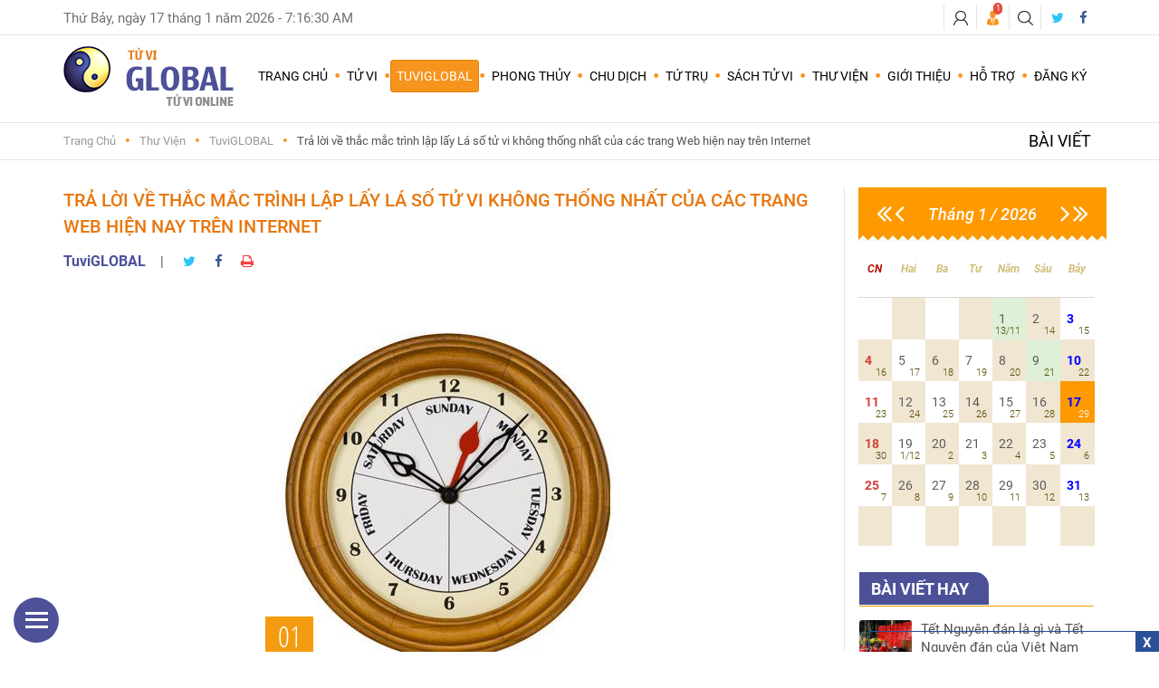

--- FILE ---
content_type: text/html; charset=UTF-8
request_url: https://www.tuviglobal.com/thu-vien/chuyen-muc-tuviglobal/tra-loi-ve-thac-mac-trinh-lap-lay-la-so-tu-vi-khong-thong-nhat-cua-cac-trang-web-hien-nay-tren-internet.html
body_size: 17091
content:
<!DOCTYPE html><html>
    <head>
        <title>TuviGLOBAL - Bài viết hay - Trả lời về thắc mắc trình lập lấy Lá số tử vi không thống nhất của các trang Web hiện nay trên Internet</title><meta charset="UTF-8">
<meta name="keyword" content="Tử Vi, tử vi, xem tử vi, xem Tử vi, Tử Vi cho bạn, Tử Vi và Bói Dịch, tuviglobal, lasotuvi, tu vi, BoiDich, boidich, Boi Dich, Phong Thuy, PhongThuy, phongthuy, tuvi, TuVi, Tu Vi Viet Nam, tuvivietnam, xemtuvi, xem tu vi, sach TuviGLOABL, sach tuvi online, Du doan Chu Dich, Boi Toan, Kinh Dich, Tu Tru, Chu dich, Chu Dich Du Doan, Gieo que, Que Chu DIch, TuVi VietNam, tuvivietnam, xem tu vi truc tuyen, tuvi VietNam, TuVi VietNam, Kinh Dich, Kinhdich, Chu Dich, Chudich, Lygiai Tuvi, Ly Giai Tu Vi, lygiaituvi, tuviglobal.com, tham khao Tuvi, nghien cuu Tuvi, Thu vien Tuvi, nhan tuong hoc, ly so, spread betting, đặt tên con, dat ten con, chọn tên công ty, chon ten cong ty, trả lời câu hỏi nhanh 15 phút, tra loi cau hoi nhanh 15 phút, du doan chung khoan, dự đoán chứng khoán, cổ phiếu, co phieu, tử vi cho trẻ dưới 13 tuổi, tu vi cho tre duoi 13 tuoi, xác định giờ sinh, xac dinh gio sinh, tim gio sinh, tìm giờ sinh, hỏi về hôn nhân, tình duyên, hon nhan, tinh duyen, dat cau hoi bat ky, đặt câu hỏi bất kỳ, lớp học chu dịch miễn phí, lop hoc chu dich mien phi, xem ngay khai truong, xuat hanh, xem ngày khai trương xuất hành, dịch vụ tư vấn phong thủy nhà ở, văn phòng làm việc, xây cất nhà, động thổ, chọn lá số tốt để sinh mổ, chọn ngày giờ tốt sinh mổ, chon la so tu vi sinh mo, chon ngay gio tot sinh mo, dich vu tu van phong thuy nha o van phong lam viec, xem han nam hien tai, xem hạn năm hiện tại, cá chênh lệch, chứng khoán, chung khoan, đầu tư chứng khoán, cổ phiếu, chung khoan, stock, hoi va dap, sach tu vi, tuvi online, tuvionline.com, tra loi cau hoi, horoscope,fortune -tellin">
<meta http-equiv="Content-Type" content="text/html; charset=utf-8">
<meta http-equiv="X-UA-Compatible" content="IE=edge">
<meta name="viewport" content="width=device-width, initial-scale=1.0">
<meta name="description" content="Thư viện tham khảo kiến thức về tử vi, tú trụ, chu dịch của TuviGLOBAL"><link href="&#x2F;static&#x2F;default&#x2F;css&#x2F;tuviglobal.min.css&#x3F;v&#x3D;4.9" media="screen" rel="stylesheet" type="text&#x2F;css">
<link href="&#x2F;static&#x2F;default&#x2F;css&#x2F;pages&#x2F;entry.css" media="screen" rel="stylesheet" type="text&#x2F;css">
<link href="&#x2F;favicon.ico" rel="shortcut&#x20;icon" type="image&#x2F;vnd.microsoft.icon">        <!-- HTML5 shim and Respond.js for IE8 support of HTML5 elements and media queries -->
        <!-- WARNING: Respond.js doesn't work if you view the page via file:// -->
        <!--[if lt IE 9]>
            <script src="https://oss.maxcdn.com/html5shiv/3.7.2/html5shiv.min.js"></script>
            <script src="https://oss.maxcdn.com/respond/1.4.2/respond.min.js"></script>
        <![endif]-->
        <!-- Print the javascripts of page -->
        <script  defer="defer" src="&#x2F;static&#x2F;default&#x2F;js&#x2F;vendor&#x2F;tuviglobal.min.js&#x3F;v&#x3D;4.9"></script>
        <!-- Global site tag (gtag.js) - Google Analytics -->
        <script async src="https://www.googletagmanager.com/gtag/js?id=G-35ZFF9VPXE"></script>
        <script>
          window.dataLayer = window.dataLayer || [];
          function gtag(){dataLayer.push(arguments);}
          gtag('js', new Date());

          gtag('config', 'G-35ZFF9VPXE');
        </script>
    </head>
    <body>
        <div class="wrapper_page">

          <header role="banner" id="header">
            <div class="top_header sm-text-center">
    <div class="container">
        <div class="row">
            <div class="col-md-6 hidden-xs">
                <div class="clock"><span id="date"></span> - <span id="time"></span>
                    <div class="hv_popup">
                        <div class="bg_popup hvpopup-lunar"><p id="date-lunar"></p></div>
                    </div>
                </div>
            </div>
            <div class="col-md-6 tophead-right">
              <ul class="list-inline nav-user">
                <li class="login_button"><a href="#"><span class="icon sprite-icon-user"></span></a>
  <div class="hv_popup">
    <div class="bg_popup login_form">
      <h5>ĐĂNG NHẬP</h5>
      <form method="post" id="fLogin" action="/thanh-vien/dang-nhap.html">
        <div class="form-group">
          <i class="icon sprite-icon-input-name"></i>
          <input type="text" name="txtEmail" class="form-control" placeholder="T&#xEA;n&#x20;&#x0111;&#x0103;ng&#x20;nh&#x1EAD;p&#x20;ho&#x1EB7;c&#x20;email" data-toggle="tooltip" data-placement="top" title="S&#x1EED;&#x20;d&#x1EE5;ng&#x20;t&#xEA;n&#x20;&#x0111;&#x0103;ng&#x20;nh&#x1EAD;p&#x20;ho&#x1EB7;c&#x20;email&#x20;&#x0111;&#x0103;ng&#x20;k&#xFD;" required="required" value="">        </div>
        <div class="form-group">
          <i class="icon sprite-icon-input-pass"></i>
          <input type="password" name="txtPassword" id="txtPassword" required="required" class="form-control" placeholder="M&#x1EAD;t&#x20;kh&#x1EA9;u" value="">        </div>
        <div class="form-footer">
          <ul>
            <li><a title="Đi đến trang Tạo mật khẩu mới" href="/thanh-vien/tao-mat-khau-moi.html">Quên mật khẩu</a></li>
            <li><a title="Đi đến trang Đăng ký" href="/thanh-vien/dang-ki.html">Đăng ký</a></li>
          </ul>
          <input type="hidden" name="csrf" value="88ba2b532266ad5c6736580b4aae3dd4-5abf8e783d015c3a85fc0119e0b84a04">          <button id="btLogin" type="submit" class="btn btn-primary bg-red"><i class="icon sprite-icon-bt-login"></i>Đăng nhập</button>
        </div>
      </form>
    </div>
  </div>
</li>                <li class="noti-info_button"><a href="#"><span class="icon sprite-ic-noti-info"></span><span class="badge-noti hidden">1</span></a>
                  <div class="hv_popup">
                    <div class="bg_popup notification-info notify_admin">
                      <figure class="image"><a href="/thu-vien/chuyen-muc-tuviglobal/huong-dan-cach-thanh-toan-253.html"><img src="/static/default/images/web/banner-thanhtoan-home.jpg"></a></figure><p style="text-align:center;">TUVIGLOBAL NHẬN THANH TOÁN QUA TẤT CẢ CÁC THẺ PHÁT HÀNH TẠI NGÂN HÀNG VN.</p>                    </div>
                  </div>
                </li>
                <li class="search_button"><a href="#"><span class="icon sprite-icon-search"></span></a>
                  <div class="hv_popup">
                    <div class="bg_popup">
                      <form class="menu-search-form" method="GET">
                        <input name="keyword" class="menu-search-field" type="text" required placeholder="Từ khóa ...">
                        <input class="btn menu-search-submit fa" value="" type="submit" id="btFind">
                      </form>
                      <div class="search-option">
                        <input checked type="radio" name="rdoSearchOption" required id="rdoSearchBook" value="/cua-hang-sach-ebook.html">
                        <label class="input-style input-style--radio" data-toggle="tooltip" data-placement="bottom" for="rdoSearchBook" title="Tìm sách Ebook theo từ khóa ">Tìm sách</label>
                        <input type="radio" name="rdoSearchOption" required id="rdoSearchEntry" value="/thu-vien.html">
                        <label class="input-style input-style--radio" for="rdoSearchEntry" data-toggle="tooltip" data-placement="bottom" title="Tìm thư viện bài viết theo từ khóa">Tìm bài viết</label>
                      </div>
                    </div>
                  </div>
                </li>
              </ul>
                <ul class="list-inline social-icons-follow">
                    <li class="twitter"><a href="https://twitter.com/tuviglobal" target="_blank" data-toggle="tooltip" data-placement="bottom" title="Twitter"><i class="fa fa-twitter"></i> </a></li>
                    <li class="facebook"><a href="https://www.facebook.com/Tuviglobal" target="_blank" data-toggle="tooltip" data-placement="bottom"  title="Facebook"><i class="fa fa-facebook"></i></a></li>
                </ul>
            </div>
        </div>
    </div>
</div>

<div class="main_header">
    <div class="container">
        <div class="row">
            <div class="col-md-2 wp_logo"> <a href="/" class="logo"><i id="logoTuvi" class="icon sprite-logo"></i></a>
                <button id="menu_button"></button>
            </div>

            <div class="col-md-10 wp-main-nav">
  <div class="menu_wrap clearfix">
    <nav role="navigation" class="main_menu">
		    		<ul>
  			<li class=""><a title="TuviGLOBAL - Chấm lá số Tử Vi" href="/">Trang Chủ</a></li>

          			<li class="has_sub">
  				<!-- <a title=""  href="/tu-vi/xem-tu-vi-luan-giai-mien-phi.html">Tử Vi -->
          <a title="">Tử Vi  					<span class="plus">
  						<i class="fa fa-plus-square-o"></i>
  						<i class="fa fa-minus-square-o"></i>
  					</span>
  				</a>
  				<div class="sub_menu_wrap sub_type_3 mega2cols clearfix">
  					<div><ul>
  						<li class="">
  <a title="" href="/tu-vi/xem-tu-vi-luan-giai-mien-phi.html">
    Tử vi luận giải miễn phí  </a>
</li><li class="">
  <a title="" href="/tu-vi/xac-dinh-gio-sinh.html">
    Xác định giờ sinh  </a>
</li><li class="">
  <a title="" href="/tu-vi/tu-vi-tron-doi-xem-tong-quat.html">
    Chấm lá số tử vi trọn đời - xem tổng quát  </a>
</li><li class="">
  <a title="" href="/tu-vi/tu-vi-tron-doi-xem-chi-tiet.html">
    Chấm lá số tử vi trọn đời - xem chi tiết  </a>
</li><li class="">
  <a title="" href="/tu-vi/xem-han-nam-hien-tai-xem-tong-quat.html">
    Hạn năm hiện tại - xem tổng quát  </a>
</li><li class="">
  <a title="" href="/tu-vi/xem-han-nam-hien-tai-xem-chi-tiet.html">
    Hạn năm hiện tại - xem chi tiết  </a>
</li><li class="">
  <a title="" href="/tu-vi/tu-vi-tron-doi-cho-tre-duoi-13-tuoi.html">
    Chấm tử vi cho trẻ dưới 13 tuổi  </a>
</li><li class="">
  <a title="" href="/tu-vi/la-so-sinh-mo.html">
    Chọn lá số tốt sinh mổ  </a>
</li><li class="">
  <a title="" href="/tu-vi/tu-vi-tron-doi-theo-la-so-khach-hang-gui-den.html">
    Tử vi trọn đời theo lá số khách hàng gửi đến  </a>
</li>  					 </ul></div>
  					 <div><ul>
              <li class="">
  <a title="" href="/tu-vi/dat-cau-hoi-tu-vi-chuyen-biet.html">
    Đặt Câu hỏi tử vi Chuyên biệt  </a>
</li><li class="">
  <a title="" href="/tu-vi/dat-ten-cho-con-doi-ten-nguoi-lon.html">
    Đặt tên con và đổi tên  </a>
</li><li class="">
  <a title="" href="/tu-vi/xem-ngay-cuoi-hoi.html">
    Xem ngày cưới hỏi  </a>
</li><li class="">
  <a title="" href="/tu-vi/xem-ngay-khai-truong.html">
    Xem ngày khai trương  </a>
</li><li class="">
  <a title="" href="/tu-vi/xem-ngay-lam-nha.html">
    Xem ngày làm nhà  </a>
</li><li class="">
  <a title="" href="/tu-vi/xem-ngay-nhap-trach.html">
    Xem ngày nhập trạch  </a>
</li><li class="">
  <a title="" href="/tu-vi/xem-ngay-dong-tho.html">
    Xem ngày động thổ  </a>
</li><li class="">
  <a title="" href="/tu-vi/xem-ngay-tu-tao-sua-chua.html">
    Xem ngày tu tạo, sửa chữa  </a>
</li><li class="">
  <a title="" href="/tu-vi/xem-ngay-boc-mo.html">
    Xem ngày bốc mộ  </a>
</li>  					</ul></div>
  				</div>
  			</li>

          			<li class="has_sub current" >
  				<a title="">TuviGLOBAL  					<span class="plus">
  						<i class="fa fa-plus-square-o"></i>
  						<i class="fa fa-minus-square-o"></i>
  					</span>
  				</a>
  				<div class="sub_menu_wrap sub_type_3 clearfix">
  					<div>
  						<ul class="has_desc" >
                <li class="">
  <a title="Thêm thông tin về Bảng tìm giờ sinh đúng" href="/thu-vien/chuyen-muc-tuviglobal/bang-tim-gio-sinh-dung-theo-thang-am-lich.html">Bảng tìm giờ sinh đúng </a>
  <div class="desc-preview">
    <div class="desc_inner">
      <img class="image-top" alt="Thêm thông tin về Bảng tìm giờ sinh đúng"
           src="[data-uri]"
           data-src="/static/default/images/menu/take-born-time.png" >
      <div class="plain-text text-justify">
        Tất cả các lập trình lấy lá số trên mạng thường lấy giờ TÝ từ 23h00 đêm ngày hôm trước đến 01 giờ sáng ngày hôm sau (các giờ khác cứ tuần tự nối tiếp 2 giờ đồng hồ/1 giờ âm lịch).        <button onclick="window.location = '/thu-vien/chuyen-muc-tuviglobal/bang-tim-gio-sinh-dung-theo-thang-am-lich.html'" type="button" class="btn btn-cancel bg-soft-blue float-right visible-lg-block mr-t-25">Chi tiết <i class="fa fa-arrow-right "></i></button>
      </div>

    </div>
  </div>
</li><li class="">
  <a title="" href="/thu-vien/chuyen-muc-tuviglobal/cung-cap-gio-sinh.html">Cung cấp giờ sinh </a>
  <div class="desc-preview">
    <div class="desc_inner">
      <img class="image-top" alt=""
           src="[data-uri]"
           data-src="/static/default/images/menu/take-born-time.png" >
      <div class="plain-text text-justify">
        Ngày, tháng, năm và giờ sinh không đúng dẫn đến tình trạng lá số là của ai đó, không phải của mình. Vì vậy, cần có giờ sinh chính xác để nhận đúng lá số.        <button onclick="window.location = '/thu-vien/chuyen-muc-tuviglobal/cung-cap-gio-sinh.html'" type="button" class="btn btn-cancel bg-soft-blue float-right visible-lg-block mr-t-25">Chi tiết <i class="fa fa-arrow-right "></i></button>
      </div>

    </div>
  </div>
</li><li class="">
  <a title="" href="/thu-vien/chuyen-muc-tuviglobal/ban-ve-cach-lay-gio-sinh-cua-tuviglobal.html">Cách lấy giờ sinh </a>
  <div class="desc-preview">
    <div class="desc_inner">
      <img class="image-top" alt=""
           src="[data-uri]"
           data-src="/static/default/images/menu/take-born-time.png" >
      <div class="plain-text text-justify">
        Hiện nay trên các trang web Tử Vi đều cài sẵn phần mềm lấy lá số Tử Vi tự động, giống nhau về GIAO ĐIỂM CHUYỂN GIỜ ÂM LỊCH, còn việc lấy Giờ sinh tại nơi sinh hoặc chuyển đổi thành Giờ Bắc Kinh để lấy lá số còn có sự khác biệt.        <button onclick="window.location = '/thu-vien/chuyen-muc-tuviglobal/ban-ve-cach-lay-gio-sinh-cua-tuviglobal.html'" type="button" class="btn btn-cancel bg-soft-blue float-right visible-lg-block mr-t-25">Chi tiết <i class="fa fa-arrow-right "></i></button>
      </div>

    </div>
  </div>
</li><li class="current">
  <a title="" href="/thu-vien/chuyen-muc-tuviglobal/tra-loi-ve-thac-mac-trinh-lap-lay-la-so-tu-vi-khong-thong-nhat-cua-cac-trang-web-hien-nay-tren-internet.html">Lấy lá số tử vi đúng </a>
  <div class="desc-preview">
    <div class="desc_inner">
      <img class="image-top" alt=""
           src="[data-uri]"
           data-src="/static/default/images/menu/nativity-right3.png" >
      <div class="plain-text text-justify">
        Vì giao điểm chuyển giờ của mỗi tháng khác nhau (bài viết BÀN VỀ 12 GIỜ ÂM LỊCH có đăng trên trang Web TuviGLOBAL) là do trái đất tự quay theo một trục nghiêng, vì vậy các giao điểm...        <button onclick="window.location = '/thu-vien/chuyen-muc-tuviglobal/tra-loi-ve-thac-mac-trinh-lap-lay-la-so-tu-vi-khong-thong-nhat-cua-cac-trang-web-hien-nay-tren-internet.html'" type="button" class="btn btn-cancel bg-soft-blue float-right visible-lg-block mr-t-25">Chi tiết <i class="fa fa-arrow-right "></i></button>
      </div>

    </div>
  </div>
</li><li class="">
  <a title="" href="/thu-vien/tu-vi/mot-so-diem-can-luu-y-khi-xem-han-nam.html">Lưu ý khi xem Hạn năm </a>
  <div class="desc-preview">
    <div class="desc_inner">
      <img class="image-top" alt=""
           src="[data-uri]"
           data-src="/static/default/images/menu/nativity-year.png" >
      <div class="plain-text text-justify">
        Những ai tự biết mình thiếu nhiều sự hỗ trợ thì cho dù gặp năm chỉ có những tiêu chí xung xấu nhẹ cũng không nên chủ quan coi thường vì rất có thể gặp sự cố xung xấu bất ngờ.        <button onclick="window.location = '/thu-vien/tu-vi/mot-so-diem-can-luu-y-khi-xem-han-nam.html'" type="button" class="btn btn-cancel bg- float-right visible-lg-block mr-t-25">Chi tiết <i class="fa fa-arrow-right "></i></button>
      </div>

    </div>
  </div>
</li><li class="">
  <a title="" href="/tuviglobal/ngay-tot-xau/amlich.html">Xem ngày tốt xấu </a>
  <div class="desc-preview">
    <div class="desc_inner">
      <img class="image-top" alt=""
           src="[data-uri]"
           data-src="/static/default/images/menu/good-day.png" >
      <div class="plain-text text-justify">
        <i class="fa fa-star cl-green"></i> Giờ Tốt và Xấu Trong Ngày <br> <i class="fa fa-star cl-green"></i> Khai Sơn Lập Hướng <br> <i class="fa fa-star cl-green"></i> Ngũ hành, Trực/Tú, Tiết khí         <button onclick="window.location = '/tuviglobal/ngay-tot-xau/amlich.html'" type="button" class="btn btn-cancel bg-green float-right visible-lg-block mr-t-25">Chi tiết <i class="fa fa-arrow-right "></i></button>
      </div>

    </div>
  </div>
</li><li class="">
  <a title="Ứng dụng Đổi Dương Lịch sang Âm Lịch" href="/thu-vien/tu-vi/doi-duong-lich-sang-am-lich.html">Đổi Dương Lịch sang Âm Lịch </a>
  <div class="desc-preview">
    <div class="desc_inner">
      <img class="image-top" alt="Ứng dụng Đổi Dương Lịch sang Âm Lịch"
           src="[data-uri]"
           data-src="/static/default/images/menu/solar2lunar.png" >
      <div class="plain-text text-justify">
        Chương trình VNCal hiển thị một tháng dương lịch với ngày âm lịch Việt Nam tương ứng. Với chương trình này, bạn có thể dễ dàng đổi ngày dương lịch ra ngày âm lịch và ngược lại.        <button onclick="window.location = '/thu-vien/tu-vi/doi-duong-lich-sang-am-lich.html'" type="button" class="btn btn-cancel bg-primary float-right visible-lg-block mr-t-25">Chi tiết <i class="fa fa-arrow-right "></i></button>
      </div>

    </div>
  </div>
</li><li class="">
  <a title="Hướng dẫn xem miễn phí Đại Tiểu Hạn" href="/thu-vien/chuyen-muc-tuviglobal/huong-dan-xem-mien-phi-dai-tieu-han.html">Xem hạn </a>
  <div class="desc-preview">
    <div class="desc_inner">
      <img class="image-top" alt="Hướng dẫn xem miễn phí Đại Tiểu Hạn"
           src="[data-uri]"
           data-src="/static/default/images/menu/xem-han.png" >
      <div class="plain-text text-justify">
        Để xem miễn phí Tuần Hạn, Nhật Hạn, Đại Hạn, Tiểu Hạn, bạn cần Đăng nhập. Sau khi đăng nhập, bạn rê chuột vào trình đơn Thành Viên trên đầu trang và nhấn vào <span class="soft-bold">Xem Hạn</span>        <button onclick="window.location = '/thu-vien/chuyen-muc-tuviglobal/huong-dan-xem-mien-phi-dai-tieu-han.html'" type="button" class="btn btn-cancel bg-brown float-right visible-lg-block mr-t-25">Chi tiết <i class="fa fa-arrow-right "></i></button>
      </div>

    </div>
  </div>
</li>  						</ul>
  					</div>
  				</div>
  			</li>

          			<li class="has_sub" >
  				<a title="">Phong Thủy  					<span class="plus">
  						<i class="fa fa-plus-square-o"></i>
  						<i class="fa fa-minus-square-o"></i>
  					</span>
  				</a>
  				<div class="sub_menu_wrap sub_type_3 clearfix">
  					<div>
  						<ul class="has_desc">
                <li class="">
  <a title="" href="/phong-thuy/dat-cau-hoi-phong-thuy.html">Đặt Câu Hỏi Phong Thủy </a>
  <div class="desc-preview">
    <div class="desc_inner">
      <div class="plain-text">
        <span class="cl-red">Ví dụ mẫu:</span> Em tuổi Qúi Mão, vợ tuổi Tân Hợi, nhà ở hướng nào thì hợp? bếp hướng nào thì được? năm 2020 này có được tuổi cất nhà không? nếu không được tuổi cất nhà thì có thể mượn tuổi nào? tháng nào cất nhà tốt?                  <div class="price-table mr-t-25 cl-red">
            <div class="priceLabel">Phí dịch vụ</div><div><sup>$</sup><span class="priceTotalMenu">95</span><span>USD</span></div>
          </div>
            <button onclick="window.location = '/phong-thuy/dat-cau-hoi-phong-thuy.html'" type="button" class="btn btn-cancel bg-red visible-lg-block mr-t-10">Đặt câu hỏi <i class="fa fa-arrow-right "></i></button>
              </div>
      <div class="bottom-right">
        <img alt=""
             src="[data-uri]"
             data-src="/static/default/images/menu/img-menu-phongthuy.png" >
      </div>
    </div>
  </div>
</li><li class="">
  <a title="Xem thêm về Dịch vụ Phong Thủy" href="/thu-vien/phong-thuy/van-phong-tu-van-ve-phong-thuy-nha-o-co-so-kinh-doanh.html">Dịch vụ Phong Thủy </a>
  <div class="desc-preview">
    <div class="desc_inner">
      <div class="plain-text">
        <ul class="list-unstyled list-icon-start start-cl-primary"><li>Các đối tượng cần tư vấn của TuviGLOBAL</li><li>Trọn gói các hạng mục công trình</li><li>Dịch vụ tư vấn tu sửa cải tạo lại nhà</li><li>Trường hợp không cần mời chuyên gia Phong Thủy đến tận nơi</li><li>Các mức phí dịch vụ</li></ul>              </div>
      <div class="bottom-right">
        <img alt="Xem thêm về Dịch vụ Phong Thủy"
             src="[data-uri]"
             data-src="/static/default/images/menu/img-menu-phongthuy.png" >
      </div>
    </div>
  </div>
</li><li class="">
  <a title="Xem thêm về Nhà ở, văn phòng làm việc" href="/thu-vien/phong-thuy/tu-van-ve-phong-thuy-nha-o-co-so-kinh-doanh-mua-ban-van-phong-lam-viec.html">Nhà ở, văn phòng làm việc </a>
  <div class="desc-preview">
    <div class="desc_inner">
      <div class="plain-text">
        Trước khi tiến hành xây dựng nhà ở cũng như các công trình xây dựng khác, nên mời Thầy Phong Thủy-Địa Lý đến tận nơi xem xét, thẩm định môi trường, hình thể,… nơi dự định xây dựng.              </div>
      <div class="bottom-right">
        <img alt="Xem thêm về Nhà ở, văn phòng làm việc"
             src="[data-uri]"
             data-src="/static/default/images/menu/img-menu-phongthuy.png" >
      </div>
    </div>
  </div>
</li><li class="">
  <a title="" href="/phong-thuy/kiem-tra-can-nha-cua-ban-tot-hay-xau.html">Kiểm tra căn nhà của bạn </a>
  <div class="desc-preview">
    <div class="desc_inner">
      <div class="plain-text">
        Bạn cần phải đặt bảng tính Phong Thủy lên trên mặt nhà của căn nhà bạn sao cho phù hợp với hướng đúng và bạn cũng có thể xử dụng bảng tra dùng cho từng phòng một. <p class="mr-t-10">Cung cấp thông tin:</p> <ul class="list-unstyled list-icon-start start-cl-primary"><li>Năm xây dựng căn nhà</li><li>Tạo độ la bàn</li></ul>              </div>
      <div class="bottom-right">
        <img alt=""
             src="[data-uri]"
             data-src="/static/default/images/menu/img-menu-phongthuy.png" >
      </div>
    </div>
  </div>
</li><li class="">
  <a title="" href="/phong-thuy/bao-phi-qua-email.html">Gửi câu hỏi cụ thế để báo phí qua email </a>
  <div class="desc-preview">
    <div class="desc_inner">
      <div class="plain-text">
        Bạn cần phải đặt bảng tính Phong Thủy lên trên mặt nhà của căn nhà bạn sao cho phù hợp với hướng đúng và bạn cũng có thể xử dụng bảng tra dùng cho từng phòng một              </div>
      <div class="bottom-right">
        <img alt=""
             src="[data-uri]"
             data-src="/static/default/images/menu/img-menu-phongthuy.png" >
      </div>
    </div>
  </div>
</li>  						</ul>
  					</div>
  				</div>
  			</li>

          			<li class="has_sub">
  				<a title="">Chu Dịch  					<span class="plus">
  						<i class="fa fa-plus-square-o"></i>
  						<i class="fa fa-minus-square-o"></i>
  					</span>
  				</a>
  				<div class="sub_menu_wrap sub_type_3 clearfix">
  					<div>
  						<ul class="has_desc">
  							<li class="">
  <a title="" href="/chu-dich/du-doan-doi-tu.html">Dự Đoán Đời Tư </a>
  <div class="desc-preview">
    <div class="desc_inner">
      <div class="plain-text">
        <ul class="list-unstyled list-icon-start start-cl-bordeaux"><li>Các câu hỏi cần có sự trả lời hay cho lời khuyên ứng với thời điểm hiện tại theo quẻ nên hay không nên, Yes hay No ...</li><li>Dự đoán đời tư, hôn nhân, tình duyên, tình cảm vợ chồng, tìm bạn đời phù hợp..</li><li>Học hành thi cử, xin việc làm, đổi chỗ làm...</li><li>Chọn ngày kết hôn, cưới gả</li><li>Chọn nghề nghiệp phù hợp</li><li>Chuyển đổi chỗ ở, di dời</li><li>Hỏi về gia đạo</li></ul>              </div>
      <div class="bottom-right image-chudich">
        <img alt=""
             src="[data-uri]"
             data-src="/static/default/images/menu/horoscope.png" >
      </div>
    </div>
  </div>
</li><li class="">
  <a title="" href="/chu-dich/du-doan-kinh-doanh-lam-an.html">Dự Đoán Kinh Doanh Làm Ăn </a>
  <div class="desc-preview">
    <div class="desc_inner">
      <div class="plain-text">
        <ul class="list-unstyled list-icon-start start-cl-bordeaux"><li>Mở business, chọn địa điểm mở business, di dời địa điểm business</li><li>Chọn đối tác, hợp tác làm việc, ngày ký hợp đồng</li><li>Công việc đầu tư, hợp tác làm ăn, tìm đối tác, mua bán chứng khoán-cổ phiếu, mua bán ngoại tệ, vàng</li><li>Hoạch định dự án, chiến lược business, cơ sở kinh doanh thương mại</li><li>Tất cả các câu hỏi về chọn ngày, <br>tìm ngày tốt</li><li>Mua bán nhà đất, thuê mướn</li></ul>              </div>
      <div class="bottom-right image-chudich">
        <img alt=""
             src="[data-uri]"
             data-src="/static/default/images/menu/horoscope.png" >
      </div>
    </div>
  </div>
</li><li class="">
  <a title="" href="/chu-dich/chuyen-nam-nu-sinh-con-trai-hay-gai.html">Chuyện Nam Nữ - Sinh con trai hay gái </a>
  <div class="desc-preview">
    <div class="desc_inner">
      <div class="plain-text">
        <ul class="list-unstyled list-icon-start start-cl-bordeaux"><li>Lần gặp đó, có cấn thai không?</li><li>Dự định gặp những ngày đó, có cấn thai không?</li><li>Ngày đó, có nằm trong ngày kinh không?</li><li>Ngày đó có nằm trong khung thời gian cấn thai không?</li><li>Nếu có cấn thai, là trai hay gái?</li><li>Nếu cấn thai, thai có bất thường không?</li></ul>              </div>
      <div class="bottom-right image-chudich">
        <img alt=""
             src="[data-uri]"
             data-src="/static/default/images/menu/horoscope.png" >
      </div>
    </div>
  </div>
</li><li class="">
  <a title="" href="/chu-dich/dat-ten-cho-con.html">Đặt Tên Cho Con </a>
  <div class="desc-preview">
    <div class="desc_inner">
      <div class="plain-text">
        Dịch vụ này yêu cầu khách hàng cung cấp tối thiểu 10 tên họ, chuyên gia chu dịch sẽ chọn ra 1 tên tốt nhất cho bé. Trường hợp nếu chuyên gia không chọn được tên nào tốt trong số đó, khi đó chuyên gia sẽ thông báo để bạn cung cấp thêm tên họ khác.<p class="mr-t-10"><b class="cl-bordeaux">Lưu ý:</b> Đối với dịch vụ này chuyên gia không thể tham gia đặt tên cho bé, mà chỉ lựa chọn <br>ra 1 tên tốt nhất trong số tên họ <br>mà bố mẹ bé đã cung cấp sẵn.</p>                  <button onclick="window.location = '/chu-dich/dat-ten-cho-con.html'" type="button" class="btn btn-cancel bg-bordeaux visible-lg-block mr-t-15">Đặt câu hỏi <i class="fa fa-arrow-right "></i></button>
              </div>
      <div class="bottom-right image-chudich">
        <img alt=""
             src="[data-uri]"
             data-src="/static/default/images/menu/horoscope.png" >
      </div>
    </div>
  </div>
</li><li class="">
  <a title="" href="/chu-dich/chon-ten-cho-cong-ty.html">Chọn tên công ty </a>
  <div class="desc-preview">
    <div class="desc_inner">
      <div class="plain-text">
        Bạn sẽ cung cấp danh sách những tên công ty tự chọn mà bạn quan tâm để Chu Dịch chọn ra một tên tốt nhất              </div>
      <div class="bottom-right image-chudich">
        <img alt=""
             src="[data-uri]"
             data-src="/static/default/images/menu/horoscope.png" >
      </div>
    </div>
  </div>
</li><li class="">
  <a title="" href="/chu-dich/du-doan-co-phieu-chung-khoan-stock.html">Dự đoán chứng khoán, cổ phiếu (stock) </a>
  <div class="desc-preview">
    <div class="desc_inner">
      <div class="plain-text">
        <p class="soft-bold">Dành riêng cho quý khách hoạt động Chuyên Nghiệp trong các lĩnh vực:</p> <ul class="list-unstyled list-icon-start start-cl-bordeaux"><li>Đặt mua (hay đặt bán) ngày giờ mở cửa, hoặc đầu tuần, cuối tuần. Hoặc thời điểm khác, do khách chọn lựa.</li><li>Đặt mua (hay đặt bán) khi giá lên (hay xuống) theo tỉ lệ %</li><li>Chứng khoán, cổ phiếu (Stock)</li><li>Thị trường Option. Ngoại hối.</li></ul>                  <button onclick="window.location = '/chu-dich/du-doan-co-phieu-chung-khoan-stock.html'" type="button" class="btn btn-cancel bg-bordeaux visible-lg-block mr-t-15">Đặt câu hỏi <i class="fa fa-arrow-right "></i></button>
              </div>
      <div class="bottom-right image-chudich">
        <img alt=""
             src="[data-uri]"
             data-src="/static/default/images/menu/horoscope.png" >
      </div>
    </div>
  </div>
</li><li class="">
  <a title="" href="/chu-dich/giai-dap-nhanh-15phut.html">Câu hỏi Giải Đáp Nhanh </a>
  <div class="desc-preview">
    <div class="desc_inner">
      <div class="plain-text">
        <span class="soft-bold">Lời giải đáp nhanh gọn & chính xác theo thể thức trả lời YES/ NO. Giải đáp được thực hiện bằng công cụ Dự Đoán Chu Dịch.</span> <p class="mr-t-15"><b class="cl-bordeaux">Ví dụ 1:</b> Tôi mua cổ phiếu City Bank lúc này để vài tháng sau bán kiếm lời, nên không ?</p><p><b class="cl-bordeaux">Ví dụ 2:</b> Căn nhà tôi đang thương lượng<br> có giá hời không ? Có bị lừa không ?</p>                  <button onclick="window.location = '/chu-dich/giai-dap-nhanh-15phut.html'" type="button" class="btn btn-cancel bg-bordeaux visible-lg-block mr-t-15">Đặt câu hỏi <i class="fa fa-arrow-right "></i></button>
              </div>
      <div class="bottom-right image-chudich">
        <img alt=""
             src="[data-uri]"
             data-src="/static/default/images/menu/horoscope.png" >
      </div>
    </div>
  </div>
</li><li class="">
  <a title="Xem các bài Trả lời mẫu của Câu Hỏi Chu Dịch" href="/thu-vien/chu-dich/tra-loi-mau-1.html">Xem Trả lời mẫu Chu Dịch </a>
  <div class="desc-preview">
    <div class="desc_inner">
      <div class="plain-text">
        <p><b class="cl-bordeaux">Câu hỏi:</b> Tôi sẽ chuyển đổi cơ sở làm ăn của tôi sang một nơi khác vào tháng tới, tôi có nên làm như vậy không? và bao giờ tôi mới có thể mua thêm một cơ sở nữa như lòng tôi mong muốn. Thành thật cám ơn.</p><p><b class="cl-bordeaux">Quẻ:</b> Tiết (6) --> Di --> Trung Phu (6) <br>Tiết (2) Di --> Truân (2) <br>Vận khí năm Ất Dậu 2005: <br>Tuỵ (4) & Quán (6) <br>Vận khí năm Bính Tuất 2006: <br>Khôn (5) & Truân (1)</p>              </div>
      <div class="bottom-right image-chudich">
        <img alt="Xem các bài Trả lời mẫu của Câu Hỏi Chu Dịch"
             src="[data-uri]"
             data-src="/static/default/images/menu/horoscope.png" >
      </div>
    </div>
  </div>
</li><li class="">
  <a title="" href="/thu-vien/chu-dich/spread-betting-ca-chenh-lech-o-anh-quoc.html">Spread betting </a>
  <div class="desc-preview">
    <div class="desc_inner">
      <div class="plain-text">
        Người đặt cược có thể cá về chuyện giá cả của nhiều mặt hàng và chứng khoán sẽ tăng hay giảm.<br>  Giả lập, đoán xem chỉ số giá cổ phiếu của 100 công ty hàng đầu tại Anh (FTSE) sẽ là bao nhiêu vào ngày 22 tháng 5.<br> Hợp đồng cá chênh lệch sẽ kết thúc vào ngày 22 tháng 5, nhưng vẫn có thể đơn phương kết thúc <br> hợp đồng vào bất kỳ thời gian nào <br> trước đó.                  <button onclick="window.location = '/thu-vien/chu-dich/spread-betting-ca-chenh-lech-o-anh-quoc.html'" type="button" class="btn btn-cancel bg-bordeaux visible-lg-block mr-t-15">Đặt câu hỏi <i class="fa fa-arrow-right "></i></button>
              </div>
      <div class="bottom-right image-chudich">
        <img alt=""
             src="[data-uri]"
             data-src="/static/default/images/menu/horoscope.png" >
      </div>
    </div>
  </div>
</li>  						</ul>
  					</div>
  				</div>
  			</li>

          			<li class="has_sub" >
  				<a title="">Tứ trụ  					<span class="plus">
  						<i class="fa fa-plus-square-o"></i>
  						<i class="fa fa-minus-square-o"></i>
  					</span>
  				</a>
  				<div class="sub_menu_wrap sub_type_2 clearfix">
  					<div><ul>
              <li class="">
  <a title="" href="/tu-tru/xem-tu-tru-tron-doi.html">
    Xem tứ trụ trọn đời  </a>
</li><li class="">
  <a title="" href="/tu-tru/xem-van-han-1-nam.html">
    Xem vận hạn 1 năm  </a>
</li><li class="">
  <a title="" href="/tu-tru/xem-van-han-2-nam.html">
    Xem vận hạn 2 năm  </a>
</li><li class="">
  <a title="" href="/tu-tru/xem-van-han-5-nam.html">
    Xem vận hạn 5 năm  </a>
</li><li class="">
  <a title="" href="/tu-tru/xem-van-han-10-nam.html">
    Xem vận hạn 10 năm  </a>
</li><li class="">
  <a title="" href="/tu-tru/cach-chon-vo-chong-theo-tu-tru.html">
    Cách chọn vợ (chồng) theo Tứ Trụ  </a>
</li>  					</ul></div>
  					<div><ul>
              <li class="">
  <a title="" href="/tu-tru/xem-tinh-trang-hon-nhan.html">
    Xem tình trạng hôn nhân  </a>
</li><li class="">
  <a title="" href="/tu-tru/xem-su-nghiep.html">
    Xem Sự nghiệp  </a>
</li><li class="">
  <a title="" href="/tu-tru/xem-hon-nhan-va-su-nghiep.html">
    Xem Hôn nhân &amp; Sự nghiệp  </a>
</li><li class="">
  <a title="" href="/tu-tru/xem-suc-khoe-benh-tat.html">
    Xem Sức khỏe, Bệnh tật  </a>
</li><li class="">
  <a title="" href="/tu-tru/xem-su-nghiep-suc-khoe-cua-con-cai.html">
    Xem con cái (sự nghiệp, sức khỏe)  </a>
</li><li class="">
  <a title="" href="/tu-tru/bao-phi-qua-email.html">
    Gửi câu hỏi cụ thế để báo phí qua email  </a>
</li>  					</ul></div>
  				</div>
  			</li>

          			<li class="has_sub ">
  				<a title="Cửa hàng sách eBook, kho sách ebook online của TuviGLOBAL">Sách Tử Vi  					<span class="plus">
  						<i class="fa fa-plus-square-o"></i>
  						<i class="fa fa-minus-square-o"></i>
  					</span>
  				</a>
  				<div class="sub_menu_wrap sub_type_1 clearfix">
  					<ul>
              <li class="">
  <a title="Cửa hàng sách eBook của TuviGLOBAL" href="/cua-hang-sach-ebook.html">
    Cửa hàng sách eBook  </a>
</li><li class="">
  <a title="Cửa hàng sách eBook của Đối Tác" href="/cua-hang-sach-doi-tac.html">
    Sách đối tác  </a>
</li>  					</ul>
  				</div>
  			</li>

          			<li class="has_sub ">
  				<a title="Trang hiển thị tất cả nội dung bài viết của TuviGLOBAL">Thư Viện  					<span class="plus">
  						<i class="fa fa-plus-square-o"></i>
  						<i class="fa fa-minus-square-o"></i>
  					</span>
  				</a>
  				<div class="sub_menu_wrap sub_menu_wrap_type_2 sub_type_2 clearfix">
            <div><ul>
              <li class="">
  <a title="Các bài viết của TuviGLOBAL" href="/thu-vien/chuyen-muc-tuviglobal.html">
    TuviGLOBAL  </a>
</li><li class="">
  <a title="Các bài viết của Tử Vi" href="/thu-vien/tu-vi.html">
    Tử Vi  </a>
</li><li class="">
  <a title="Các bài viết của Phong Thủy" href="/thu-vien/phong-thuy.html">
    Phong Thủy  </a>
</li><li class="">
  <a title="Các bài viết của Chu Dịch" href="/thu-vien/chu-dich.html">
    Chu Dịch  </a>
</li><li class="">
  <a title="Các bài viết của Tứ Trụ" href="/thu-vien/tu-tru.html">
    Tứ Trụ  </a>
</li><li class="">
  <a title="Các bài viết của Tướng Học" href="/thu-vien/tuong-hoc.html">
    Tướng Học  </a>
</li><li class="">
  <a title="Các bài viết của Phong Tục Việt-Nam" href="/thu-vien/phong-tuc-viet-nam.html">
    Phong Tục Việt-Nam  </a>
</li><li class="">
  <a title="Các bài viết của Văn khấn, cúng" href="/thu-vien/van-khan-cung.html">
    Văn khấn, cúng  </a>
</li><li class="">
  <a title="Các bài viết của Hóa giải sao hạn" href="/thu-vien/hoa-giai-sao-han.html">
    Hóa giải sao hạn  </a>
</li>            </ul></div>
            <div><ul>
              <li class="">
  <a title="Các bài viết của Giải mã cuộc sống" href="/thu-vien/giai-ma-cuoc-song.html">
    Giải mã cuộc sống  </a>
</li><li class="">
  <a title="Các bài viết của Thần Số Học" href="/thu-vien/than-so-hoc.html">
    Thần Số Học  </a>
</li><li class="">
  <a title="Các bài viết của Tử Vi Hàng Tuần" href="/thu-vien/tu-vi-hang-tuan.html">
    Tử Vi Hàng Tuần  </a>
</li><li class="">
  <a title="Các bài viết của Chuyên mục ngày Tết" href="/thu-vien/chuyen-muc-ngay-tet.html">
    Chuyên mục ngày Tết  </a>
</li><li class="">
  <a title="Các bài viết của Giải Trí" href="/thu-vien/giai-tri.html">
    Giải Trí  </a>
</li><li class="">
  <a title="Các bài viết của Mua Hộ Hàng Mỹ" href="/thu-vien/mua-ho-hang-my.html">
    Mua Hộ Hàng Mỹ  </a>
</li><li class="">
  <a title="Các bài viết của Kiến Thức" href="/thu-vien/kien-thuc.html">
    Kiến Thức  </a>
</li><li class="">
  <a title="Các bài viết của Phật pháp" href="/thu-vien/phat-phap.html">
    Phật pháp  </a>
</li><li class="">
  <a title="Các bài viết của Nghiệp và Nhân quả" href="/thu-vien/nghiep-va-nhan-qua.html">
    Nghiệp và Nhân quả  </a>
</li><li class="">
  <a title="Các bài viết của Sơ lược Tử vi 2021 Tân Sửu" href="/thu-vien/so-luoc-tu-vi-2021-tan-suu.html">
    Sơ lược Tử vi 2021 Tân Sửu  </a>
</li>            </ul></div>
  				</div>
        </li>

          			<li class="has_sub">
  				<a title="">Giới Thiệu  					<span class="plus">
  						<i class="fa fa-plus-square-o"></i>
  						<i class="fa fa-minus-square-o"></i>
  					</span>
  				</a>
  				<div class="sub_menu_wrap sub_type_1 clearfix">
  					<ul>
              <li class="">
  <a title="Thư ngỏ từ TuviGLOBAL" href="/thu-vien/chuyen-muc-tuviglobal/thu-ngo.html">
    Thư ngỏ  </a>
</li><li class="">
  <a title="Xem bài giới thiệu về TuviGLOBAL" href="/thu-vien/chuyen-muc-tuviglobal/gioi-thieu.html">
    Giới thiệu TuviGLOBAL  </a>
</li><li class="">
  <a title="Xem thêm Mục đích ra đời TuviGLOBAL" href="/thu-vien/chuyen-muc-tuviglobal/muc-dich-ra-doi-tuviglobal.html">
    Mục đích ra đời TuviGLOBAL  </a>
</li><li class="">
  <a title="Xem thêm về Thành phần Ban quản trị" href="/thu-vien/chuyen-muc-tuviglobal/ban-quan-tri.html">
    Thành phần Ban quản trị  </a>
</li><li class="">
  <a title="" href="/thanh-vien/khach-hang-noi-gi-ve-tuviglobal.html">
    Xem phản hồi từ khách hàng  </a>
</li><li class="">
  <a title="Tìm hiều Paypal là gì?" href="/thu-vien/chuyen-muc-tuviglobal/paypal-la-gi.html">
    Paypal là gì?  </a>
</li>  					</ul>
  				</div>
  			</li>

          			<li class="has_sub" >
  				<a title="">Hỗ Trợ  					<span class="plus">
  						<i class="fa fa-plus-square-o"></i>
  						<i class="fa fa-minus-square-o"></i>
  					</span>
  				</a>
  				<div class="sub_menu_wrap sub_type_1 clearfix">
  					<ul>
              <li class="">
  <a title="Liên Lạc" href="/ho-tro/lien-he.html">
    Liên Lạc  </a>
</li><li class="">
  <a title="Xem thêm Hướng dẫn thanh toán" href="/thu-vien/chuyen-muc-tuviglobal/huong-dan-cach-thanh-toan-253.html">
    Hướng dẫn thanh toán  </a>
</li><li class="">
  <a title="Xem thêm Hướng dẫn xem Đại - Tiểu hạn" href="/thu-vien/chuyen-muc-tuviglobal/huong-dan-xem-mien-phi-dai-tieu-han.html">
    Hướng dẫn xem Đại - Tiểu hạn  </a>
</li><li class="">
  <a title="" href="/ho-tro/cau-hoi-thuong-gap.html">
    FAQ - Câu hỏi thường gặp  </a>
</li><li class="">
  <a title="" href="/thanh-vien/dong-gop-y-kien-phe-binh-tuviglobal.html">
    Nhận xét - Ý kiến - Phê bình  </a>
</li>  					</ul>
  				</div>
  			</li>
            			<li class="">
            <a title="" href="/thanh-vien/dang-ki.html">Đăng ký</a>
          </li>
          		</ul>

    </nav>
  </div> <!-- menu_wrap -->
</div><!-- wp-main-nav -->
        </div>
    </div>
</div>
<script type="text/javascript">var updateTime = '1731293723';</script>          </header>

          <section class="block-breadcrumb">
            <div class="container">
              <ul class="breadcrumb">
                <li><a href="/" title="TuviGLOBAL - Chấm lá số Tử Vi">Trang Chủ</a></li><li><a title="Trang hiển thị tất cả nội dung bài viết của TuviGLOBAL" href="/thu-vien.html">Thư Viện</a></li><li><a title="" href="/thu-vien/chuyen-muc-tuviglobal.html">TuviGLOBAL</a></li><li>Trả lời về thắc mắc trình lập lấy Lá số tử vi không thống nhất của các trang Web hiện nay trên Internet</li>              </ul>
              <div class="tag_current hidden-xs">Bài viết</div>
            </div>
          </section>

          <section class="data_content">
            <div class="container">
              <div class="row">
  <div class="col-md-9 col-data-left">
   <div class="block">
        <h2 class="title-detail">Trả lời về thắc mắc trình lập lấy Lá số tử vi không thống nhất của các trang Web hiện nay trên Internet</h2>
        <div class="tag-social-art clearfix">
          <span class="tag-art">
            TuviGLOBAL          </span>|
          <div class="social_media_share_kit">
            <a href="#" data-toggle="tooltip" data-placement="bottom" title="Chia sẻ bài viết này lên Twitter của bạn"><i class="fa fa-twitter"></i></a>
            <a href="#" data-toggle="tooltip" data-placement="bottom"  title="Chia sẻ bài viết này lên Facebook của bạn"><i class="fa fa-facebook"></i></a>
            <a href="#" data-toggle="tooltip" data-placement="bottom"  title="In bài viết này"><i class="fa fa-print"></i></a>
          </div>
        </div>
        <article class="content">
                      <div class="img-artdetail">
              <div class="relative">
                <div class="time_published">
                  <span class="sp_day">01</span>
                  <span class="sp_year">Tháng 02</span>
                </div>
                <img id="entryCover"
                     src="[data-uri]"
                     data-src="/static/upload/entries/detail/1390329278_entry.jpg"
                     alt="Trả lời về thắc mắc trình lập lấy Lá số tử vi không thống nhất của các trang Web hiện nay trên Internet">

              </div>
              <h5 class="text-center"><small><em><!-- [description for the picture] --></em></small></h5>
            </div>
                     <p>Trang Web TuviGLOBAL trình   lập lấy lá số theo lịch Trung Quốc.  Vì giao điểm chuyển giờ của mỗi tháng khác nhau (bài viết <a href=&quot;http://www.tuviglobal.com/baiviet/detail/22.html&quot;>BÀN VỀ 12 GIỜ ÂM LỊCH</a> có đăng trên trang Web TuviGLOBAL) là do trái đất tự quay theo một trục nghiêng, vì vậy các giao điểm chuyển giờ của tất cả các tháng không thể đồng loạt giống nhau.  </p>
           <p><br><p style="text-align:justify">Tuy hiện
 nay trên tất cả các trang Web trên Internet có trình lập   lấy lá số 
chưa giải quyết được vấn đề lập lá số tùy theo giao điểm   chuyển giờ 
của từng tháng, nhưng nếu ta biết được giờ sinh chính xác thì   vẫn có 
thể lập được lá số đúng của mình.</p>
          <p style="text-align:justify">Vấn đề cần bàn là trình lập của các   trang Web lại sử dụng các lịch khác nhau. <span style="font-weight:bold;color:#003399">Trang Web TuviGLOBAL</span> có trình   lập lấy lá số <strong>theo lịch Trung Quốc</strong>, còn VIETLYSO (lấy ví dụ) thì lại trình lập <strong>theo   lịch Việt Nam</strong>. Sao lại có sự lộn xộn vậy ? Vậy thì theo lịch nào mới chuẩn   xác ??? </p>
          <p style="text-align:justify">Khoa   Tử Vi và hầu như tất
 cả các phương pháp coi về Mệnh lý nói chung đều   khởi nguồn từ Trung 
Quốc và đều lấy giờ Bắc Kinh (MT+8) làm mốc tính toán   chuyển đổi sang 
giờ âm lịch, (ngay tại Trung Quốc ở các vùng khác múi giờ cũng   phải 
chuyển thành giờ Bắc Kinh).</p>
          <p style="text-align:justify">Tại các nước như Nhật, Đài 
  Loan, Singapore…cũng đều dùng giờ địa phương chuyển đổi sang giờ Bắc  
 Kinh, tức là dùng lịch Trung Quốc ứng dụng trong rất nhiều lĩnh vực. </p>
          <p style="text-align:justify">Từ xa xưa Việt Nam đều dùng
 Âm-Dương lịch theo lịch Tàu (giờ Hà Nội  MT+7   nên chậm hơn giờ Trung 
Quốc 01 tiếng), ứng dụng ngày giờ âm lịch tốt-xấu dùng cho rất   nhiều 
lĩnh vực như hiếu hỉ-khai trương, cất nhà v.v…đặc biệt trong lĩnh   vực 
coi về Mệnh lý nói chung thì yêu cầu về sự chính xác của giờ sinh   phải
 chuẩn xác. </p>
          <p>Thật   sự chúng tôi cũng 
không rõ vì nguyên nhân gì mà tự dưng Lịch Việt Nam lại “bỏ rơi”   lịch 
Trung Quốc để tự tìm một quĩ đạo thời gian mới ???</p>
          <p style="text-align:justify">Theo chúng tôi là nguyên 
nhân   năm 1979 Việt Nam và Trung Quốc đánh nhau, do diễn biến chính trị
 giữa 2   nước căng thẳng, Việt Nam không muốn mang tiếng ảnh hưởng của 
“1000 năm đô hộ   giặc Tàu” mãi nên muốn “tự khẳng định mình”, cũng có 
đủ trình độ lập ra   một lịch pháp riêng cho nên Tiến sĩ Hồ Ngọc Đức 
(không rõ học vị này có   phản ánh đúng trình độ học thức không ? ) mới 
biên soạn ra Lịch Việt Nam   mà cho đến bây giờ hầu như các phần mềm 
trình lập lấy lá số của hầu hết   các trang Web trên Internet đều ứng 
dụng trên tinh thần “người   Việt Nam dùng hàng Việt Nam!!!”. Thật đáng 
khen! </p>
          <p style="text-align:justify">Theo   Lịch của Hồ Ngọc Đức
 thì năm 1985 thời gian ở Việt Nam sẽ đi “trước”   lịch Trung Quốc 01 
tháng !!! Tức là Theo lịch Trung Quốc thì năm 1984 sẽ có 2 tháng 10   
nhuận, nhưng lịch Việt Nam thì không có tháng nhuận cho nên Việt Nam ăn 
trước   tết Nguyên Đán so với Trung Quốc 1 tháng! Nhưng chỉ 1 năm đó 
thôi, rồi đến tết   Nguyên Đán sau (1986) Việt Nam lại ăn tết theo lịch 
Trung Quốc (không rõ nguyên nhân!). </p>
          <p style="text-align:justify">Chính   do sự không thống 
nhất giữa 2 lịch nên ngày âm lịch của Việt Nam và Trung Quốc trong năm  
 1984 và đầu năm 1985 có mấy tháng có sự khác biệt chênh nhau 1 tháng âm
 lịch,   và nhiều người sinh sau tháng 10 âm lịch năm 1984, nếu chỉ lấy 
ngày âm lịch làm căn   cứ để lập lá số thì đều bị sai và đã có nhiều ý 
kiến thắc mắc gởi đến   chúng tôi.</p>
          <p style="text-align:justify">Từ năm 1985 đến nay thì hầu
 như thỉnh thoảng lại có sự chênh lệch 01 ngày   âm lịch giữa lịch Việt 
Nam và lịch Trung Quốc, nếu Thầy nào không nắm được rõ sự kiện này   thì
 cũng sẽ không có cách nào để hiểu rõ nguyên nhân và lập lá số đúng   
được.</p>
          <p style="text-align:justify">Tuy nhiên cho dù ngày âm 
lịch của 2 lịch có khác nhau nhưng nếu có nhu   cầu lấy lá số thì chỉ 
cần   lấy theo ngày dương lịch rồi chuyển đổi ra ngày âm lịch thì sẽ 
không sợ nhầm lẫn được (tức là lập lá số theo lịch Trung Quốc mới đúng.)
 </p>
<p><strong>Vui lòng nhấn   <a href="/tu-vi/tu-vi-tron-doi.html"><span style="color:#ff3333">vào đây</span></a> để tham gia dịch vụ luận giải tử vi. </strong></p><p>Hướng dẫn thanh toán xin <span style="color:#ff00cc"><a style="font-weight:bold" href="/thu-vien/chuyen-muc-tuviglobal/huong-dan-cach-thanh-toan.html">Xem tại đây</a></span>.  <br><strong></strong></p>
          <h5><strong>Bộ phận luận giải chấm lá số tử vi. <br>
            TuviGLOBAL</strong> </h5></p>
        </article>

        <!--<div class="facebook-comments-list clearfix">
            <img src="static/default/images/web/facebook-comment-list.jpg" alt="">
        </div> facebook-comments-list -->
    </div><!-- block- -->

      <div class="block block-list-articles wow fadeInDown">
        <h3 class="widget-title font-2"><span>Tin liên quan</span></h3>
        <div id="listContainer" class="container-article"><span class="cl-blue">Đang lấy bài viết liên quan...</span></div>
      </div>
  </div>

  <div class="col-md-3 col-sidebar">
    <div class="inner-sidebar panel-group" id="more-accordion">
      <div class="widget clearfix">
          <div id="calendarTuVi" class="wrapper-calendar"></div>
      </div>

        <div class="panel widget widget-articles">
  <h4 class="widget-title"><span>BÀI VIẾT HAY</span></h4>
  <ul class="list-unstyled">
          <li>
        <a href="/thu-vien/chuyen-muc-ngay-tet/tet-nguyen-dan-la-gi-va-tet-nguyen-dan-cua-viet-nam-bat-nguon-tu-dau.html" title="Xem thêm về Tết Nguyên đán là gì và Tết Nguyên đán của Việt Nam bắt nguồn từ đâu?">
          <div class="thumb">
            <img alt="Tết Nguyên đán là gì và Tết Nguyên đán của Việt Nam bắt nguồn từ đâu?"
             src="[data-uri]"
             data-src="/static/upload/link/thumb/1634972851_6173b4b335b161_86963258.jpg" >
          </div>
          <h2 class="title">Tết Nguyên đán là gì và Tết Nguyên đán của Việt Nam bắt nguồn từ đâu?</h2>
        </a>
        <!-- <h2 class="title"><a title="Tết Nguyên đán là gì và Tết Nguyên đán của Việt Nam bắt nguồn từ đâu?" class="top-article-title" href="/thu-vien/chuyen-muc-ngay-tet/tet-nguyen-dan-la-gi-va-tet-nguyen-dan-cua-viet-nam-bat-nguon-tu-dau.html">Tết Nguyên đán là gì và Tết Nguyên đán của Việt Nam bắt nguồn từ đâu?</a></h2> -->
      </li>
          <li>
        <a href="/tu-vi/xem-so-luoc-tu-vi.html" title="Xem thêm về Xem sơ lược tử vi Tân Sửu 2021 ">
          <div class="thumb">
            <img alt="Xem sơ lược tử vi Tân Sửu 2021 "
             src="[data-uri]"
             data-src="/static/upload/link/thumb/1634971946_6173b12a425aa9_30752257.jpg" >
          </div>
          <h2 class="title"><span>Xem sơ lược tử vi Tân Sửu</span><em>Hạn vận Tốt-Xấu năm Tân Sửu</em></h2>
        </a>
        <!-- <h2 class="title"><a title="Xem sơ lược tử vi Tân Sửu 2021 " class="top-article-title" href="/tu-vi/xem-so-luoc-tu-vi.html"><span>Xem sơ lược tử vi Tân Sửu</span><em>Hạn vận Tốt-Xấu năm Tân Sửu</em></a></h2> -->
      </li>
          <li>
        <a href="/thu-vien/phong-tuc-viet-nam/tuc-le-dau-nam.html" title="Xem thêm về Tục lệ đầu năm">
          <div class="thumb">
            <img alt="Tục lệ đầu năm"
             src="[data-uri]"
             data-src="/static/upload/link/thumb/1634971337_6173aec9425515_75739249.jpg" >
          </div>
          <h2 class="title"><span>Tục lệ đầu năm</span><em>Lẽ trời đất có khởi thuỷ phải có tận cùng...</em></h2>
        </a>
        <!-- <h2 class="title"><a title="Tục lệ đầu năm" class="top-article-title" href="/thu-vien/phong-tuc-viet-nam/tuc-le-dau-nam.html"><span>Tục lệ đầu năm</span><em>Lẽ trời đất có khởi thuỷ phải có tận cùng...</em></a></h2> -->
      </li>
          <li>
        <a href="/tu-vi/xem-tu-vi-luan-giai-mien-phi.html" title="Xem thêm về Xem Hạn">
          <div class="thumb">
            <img alt="Xem Hạn"
             src="[data-uri]"
             data-src="/static/upload/link/thumb/1628523791_61114d0f5e81e4_31536357.jpg" >
          </div>
          <h2 class="title">Xem Hạn</h2>
        </a>
        <!-- <h2 class="title"><a title="Xem Hạn" class="top-article-title" href="/tu-vi/xem-tu-vi-luan-giai-mien-phi.html">Xem Hạn</a></h2> -->
      </li>
          <li>
        <a href="/thu-vien/chuyen-muc-tuviglobal/ban-ve-cach-lay-gio-sinh-cua-tuviglobal.html" title="Xem thêm về Bàn Về 12 Giờ Âm Lịch Và Cách Luận Đoán Tử Vi Theo Giờ Sinh Hiện Nay Của TuviGLOBAL">
          <div class="thumb">
            <img alt="Bàn Về 12 Giờ Âm Lịch Và Cách Luận Đoán Tử Vi Theo Giờ Sinh Hiện Nay Của TuviGLOBAL"
             src="[data-uri]"
             data-src="/static/upload/link/thumb/1628566245_6111f2e5944df2_48042123.jpg" >
          </div>
          <h2 class="title">12 Giờ Âm Lịch Và Cách Luận Đoán Tử Vi Theo  Giờ Sinh</h2>
        </a>
        <!-- <h2 class="title"><a title="Bàn Về 12 Giờ Âm Lịch Và Cách Luận Đoán Tử Vi Theo Giờ Sinh Hiện Nay Của TuviGLOBAL" class="top-article-title" href="/thu-vien/chuyen-muc-tuviglobal/ban-ve-cach-lay-gio-sinh-cua-tuviglobal.html">12 Giờ Âm Lịch Và Cách Luận Đoán Tử Vi Theo  Giờ Sinh</a></h2> -->
      </li>
          <li>
        <a href="/thu-vien/chuyen-muc-tuviglobal/tra-loi-ve-thac-mac-trinh-lap-lay-la-so-tu-vi-khong-thong-nhat-cua-cac-trang-web-hien-nay-tren-internet.html" title="Xem thêm về Trả Lời Về Thắc Mắc Trình Lập Lấy Lá Số Tử Vi Không Thống Nhất Của Các Trang Web Hiện Nay Trên Internet">
          <div class="thumb">
            <img alt="Trả Lời Về Thắc Mắc Trình Lập Lấy Lá Số Tử Vi Không Thống Nhất Của Các Trang Web Hiện Nay Trên Internet"
             src="[data-uri]"
             data-src="/static/upload/link/thumb/1628571043_611205a341afc8_11945877.jpg" >
          </div>
          <h2 class="title">Trả Lời Về Thắc Mắc Trình Lập Lấy Lá Số Tử Vi</h2>
        </a>
        <!-- <h2 class="title"><a title="Trả Lời Về Thắc Mắc Trình Lập Lấy Lá Số Tử Vi Không Thống Nhất Của Các Trang Web Hiện Nay Trên Internet" class="top-article-title" href="/thu-vien/chuyen-muc-tuviglobal/tra-loi-ve-thac-mac-trinh-lap-lay-la-so-tu-vi-khong-thong-nhat-cua-cac-trang-web-hien-nay-tren-internet.html">Trả Lời Về Thắc Mắc Trình Lập Lấy Lá Số Tử Vi</a></h2> -->
      </li>
          <li>
        <a href="/thu-vien/tu-vi/thuc-chat-ve-van-menh.html" title="Xem thêm về Thực Chất Về Vận Mệnh">
          <div class="thumb">
            <img alt="Thực Chất Về Vận Mệnh"
             src="[data-uri]"
             data-src="/static/upload/link/thumb/1628567792_6111f8f0b5cfb8_37393507.jpg" >
          </div>
          <h2 class="title"><span>Thực Chất Về Vận Mệnh</span><em>Do chuyên gia chấm trực tiếp không thông qua phần mềm có sẵn</em></h2>
        </a>
        <!-- <h2 class="title"><a title="Thực Chất Về Vận Mệnh" class="top-article-title" href="/thu-vien/tu-vi/thuc-chat-ve-van-menh.html"><span>Thực Chất Về Vận Mệnh</span><em>Do chuyên gia chấm trực tiếp không thông qua phần mềm có sẵn</em></a></h2> -->
      </li>
          <li>
        <a href="/thu-vien/tu-vi/tu-vi-dinh-mang-hay-tu-do.html" title="Xem thêm về Tử Vi Định Mệnh Hay Tự Do?">
          <div class="thumb">
            <img alt="Tử Vi Định Mệnh Hay Tự Do?"
             src="[data-uri]"
             data-src="/static/upload/link/thumb/1628570062_611201ce6f7ef1_93607144.jpg" >
          </div>
          <h2 class="title"><span>Tử Vi Định Mệnh Hay Tự Do?</span><em>Bài của giáo sư Thu Giang Nguyễn Duy Cần</em></h2>
        </a>
        <!-- <h2 class="title"><a title="Tử Vi Định Mệnh Hay Tự Do?" class="top-article-title" href="/thu-vien/tu-vi/tu-vi-dinh-mang-hay-tu-do.html"><span>Tử Vi Định Mệnh Hay Tự Do?</span><em>Bài của giáo sư Thu Giang Nguyễn Duy Cần</em></a></h2> -->
      </li>
      </ul>

      <ul id="collapse-articles" class="list-unstyled collapse">
              <li>
          <a href="/chuyen-muc-tuviglobal/tim-tuoi-vo-chong.html" class="thumb" title="Xem thêm về Tìm Tuổi Vợ Chồng">
            <div class="thumb">
              <img alt="Tìm Tuổi Vợ Chồng"
               src="[data-uri]"
               data-src="/static/upload/link/thumb/1628570681_61120439784752_94313495.jpg" >
            </div>
            <h2 class="title">Tìm Tuổi Vợ Chồng</h2>
          </a>
        </li>
              <li>
          <a href="/thu-vien/tu-vi/mot-so-diem-can-luu-y-khi-xem-han-nam.html" class="thumb" title="Xem thêm về Lưu Ý Khi Xem Hạn Năm">
            <div class="thumb">
              <img alt="Lưu Ý Khi Xem Hạn Năm"
               src="[data-uri]"
               data-src="/static/upload/link/thumb/1628571126_611205f6d8fa23_99560230.jpg" >
            </div>
            <h2 class="title"><span>Lưu Ý Khi Xem Hạn Năm</span><em>Không nên chủ quan coi thường những tiêu chí xung xấu nhẹ</em></h2>
          </a>
        </li>
              <li>
          <a href="/thu-vien/chuyen-muc-tuviglobal/cung-cap-gio-sinh.html" class="thumb" title="Xem thêm về Cung Cấp Giờ Sinh">
            <div class="thumb">
              <img alt="Cung Cấp Giờ Sinh"
               src="[data-uri]"
               data-src="/static/upload/link/thumb/1634972190_6173b21ec2e1a3_97154080.jpg" >
            </div>
            <h2 class="title"><span>Cung Cấp Giờ Sinh</span><em>Cần có giờ sinh chính xác để nhận đúng lá số</em></h2>
          </a>
        </li>
              <li>
          <a href="/thu-vien/chuyen-muc-tuviglobal/che-tao-san-la-so-tu-vi-roi-lay-thai-ra-dung-gio-dinh-truoc.html" class="thumb" title="Xem thêm về Chế Tạo Sẵn Lá Số Tử Vi Rồi Lấy Thai Ra Đúng Giờ Định Trước">
            <div class="thumb">
              <img alt="Chế Tạo Sẵn Lá Số Tử Vi Rồi Lấy Thai Ra Đúng Giờ Định Trước"
               src="[data-uri]"
               data-src="/static/upload/link/thumb/1628570885_6112050574d2f4_71590318.jpg" >
            </div>
            <h2 class="title"><span>Chế Tạo Sẵn Lá Số Tử Vi</span><em>Đông A Di Sự</em></h2>
          </a>
        </li>
          </ul>
    <a class="iconExpand" data-toggle="collapse" data-parent="#more-accordion" href="#collapse-articles"><i class="fa fa-arrow-circle-o-down" aria-hidden="true"></i></a>
  
</div>        <div class="panel widget widget-services">
  <h4 class="widget-title"><span>Dịch vụ & mua sắm</span></h4>
  <ul class="list-unstyled">
          <li><h2 class="title"><a title="Xem thêm về Spread betting" href="/chu-dich/giai-dap-nhanh-15phut.html">Spread betting</a></h2></li>
          <li><h2 class="title"><a title="Xem thêm về Đặt Câu Hỏi Chu Dịch" href="/chu-dich/du-doan-doi-tu.html">Đặt Câu Hỏi Chu Dịch</a></h2></li>
          <li><h2 class="title"><a title="Xem thêm về Chọn Tên Công Ty" href="/chu-dich/chon-ten-cho-cong-ty.html">Chọn Tên Công Ty</a></h2></li>
          <li><h2 class="title"><a title="Xem thêm về Giải Đáp Nhanh 15 Phút" href="/chu-dich/giai-dap-nhanh-15phut.html">Giải Đáp Nhanh 15 Phút</a></h2></li>
          <li><h2 class="title"><a title="Xem thêm về Xem Trả Lời Mẫu [Chu Dịch]" href="/thu-vien/chu-dich/tra-loi-mau-1.html">Xem Trả Lời Mẫu [Chu Dịch]</a></h2></li>
          <li><h2 class="title"><a title="Xem thêm về Đặt Tên Cho Con" href="/chu-dich/dat-ten-cho-con.html">Đặt Tên Cho Con</a></h2></li>
          <li><h2 class="title"><a title="Xem thêm về Cửa Hàng Sách - eBooks" href="/cua-hang-sach-ebook.html">Cửa Hàng Sách - eBooks</a></h2></li>
          <li><h2 class="title"><a title="Xem thêm về Tư Vấn Phong Thủy" href="/thu-vien/phong-thuy/tu-van-ve-phong-thuy-nha-o-co-so-kinh-doanh-mua-ban-van-phong-lam-viec.html">Tư Vấn Phong Thủy</a></h2></li>
          <li><h2 class="title"><a title="Xem thêm về Phong Thủy  Địa Lý" href="/phong-thuy/dat-cau-hoi-phong-thuy.html">Phong Thủy  Địa Lý</a></h2></li>
          <li><h2 class="title"><a title="Xem thêm về Chấm Tử Vi Trọn Đời Theo Lá Số Khách Hàng" href="/tu-vi/tu-vi-tron-doi-theo-la-so-khach-hang-gui-den.html">Chấm Tử Vi Trọn Đời Theo Lá Số Khách Hàng</a></h2></li>
          <li><h2 class="title"><a title="Xem thêm về Câu Hỏi Tử Vi Chuyên Biệt" href="/tu-vi/dat-cau-hoi-tu-vi-chuyen-biet.html">Câu Hỏi Tử Vi Chuyên Biệt</a></h2></li>
          <li><h2 class="title"><a title="Xem thêm về Tử Vi Cho Trẻ Dưới 13 Tuổi" href="/tu-vi/tu-vi-tron-doi-cho-tre-duoi-13-tuoi.html">Tử Vi Cho Trẻ Dưới 13 Tuổi</a></h2></li>
          <li><h2 class="title"><a title="Xem thêm về Xem Hạn Năm Hiện  Tại" href="/tu-vi/xem-han-nam-hien-tai.html">Xem Hạn Năm Hiện  Tại</a></h2></li>
          <li><h2 class="title"><a title="Xem thêm về Chọn Lá Số Tốt Để Sinh Mổ" href="/tu-vi/la-so-sinh-mo.html">Chọn Lá Số Tốt Để Sinh Mổ</a></h2></li>
          <li><h2 class="title"><a title="Xem thêm về Xem Tử Vi Trọn Đời" href="/tu-vi/tu-vi-tron-doi.html">Xem Tử Vi Trọn Đời</a></h2></li>
      </ul>
      <ul id="collapse-services" class="list-unstyled collapse">
                <li><h2 class="title"><a title="Xem thêm về Xác Định Giờ Sinh" href="/tu-vi/xac-dinh-gio-sinh.html">Xác Định Giờ Sinh</a></h2></li>
                  <li><h2 class="title"><a title="Xem thêm về Kho sách TuviGLOBAL" href="/cua-hang-sach-ebook.html">Kho sách TuviGLOBAL</a></h2></li>
            </ul>
  <a class="iconExpand" data-toggle="collapse" data-parent="#more-accordion" href="#collapse-services"><i class="fa fa-arrow-circle-o-down" aria-hidden="true"></i></a>
  </div>        <div class="widget widget-tags">
  <h4 class="widget-title"><span>Tags</span></h4>
  <ul class="list-unstyled">
    <li><a href="/tu-vi/tu-vi-tron-doi.html">Tử vi</a></li>
    <li><a href="/tu-tru/xem-tu-tru-tron-doi.html">Tứ trụ</a></li>
    <li><a href="/cua-hang-sach-ebook/thai-at-tu-vi-canh-ty-2020-tron-bo-nam-nu-mang.html">Thái Ất Tử vi 2020 </a></li>
    <li><a href="/tu-vi/xem-so-luoc-tu-vi.html">Sơ lược tử vi</a></li>
    <li><a href="/chu-dich.html">Chu dịch</a></li>
    <li><a href="/ho-tro/cau-hoi-thuong-gap.html">FAQ</a></li>
    <li><a href="/thu-vien/mua-ho-hang-my.html">Mua hộ hàng Mỹ</a></li>
    <li><a href="/chu-dich/giai-dap-nhanh-15phut.html">Giải Đáp Nhanh</a></li>
    <li><a href="/cua-hang-sach-ebook.html">Sách Tử vi</a></li>
    <li><a href="/thu-vien/tu-vi-hang-tuan.html">Tử vi hàng tuần</a></li>
    <li><a href="/thu-vien/hoa-giai-sao-han.html">Hóa giải sao hạn</a></li>
    <li><a href="/phong-thuy/dat-cau-hoi-phong-thuy.html">Phong thủy</a></li>
  </ul>
</div>
    </div>
  </div>
</div>

<script type="text/javascript">
  var urlEntryRelative = '/thu-vien/bai-lien-quan/71/5.html';
  var bIsPreventDefault = true;
</script>

            </div>
          </section>

          <footer id="footer">
              <div class="container">
                <div class="row">
                    <div class="col-sm-6 footer-left">
    <p><a title="Đi đến trang Liên Hệ" href="/ho-tro/lien-he.html">LIÊN HỆ</a></p>
    <p>TuviGLOBAL & CompNetTech</p>
    <address>
    13301 Verde Street # 3, Garden Grove, CA 92844 - USA
    </address>
    <p>Phone: (714) 261-5501</p>
    <p>We never closed: 24/7 </p>
    <p>Copyright © 2003-2026 TuviGLOBAL. All Rights Reserved.</p>
  </div>
  <div class="col-sm-6 footer-right">
    <div class="row">
      <div class="col-xs-4 pd-right-0">
        <p class="paypal_directly"><b>THANH TOÁN <br>
          TRỰC TIẾP</b></p>
        Thông qua Paypal </div>
      <div class="col-xs-8">
        <a class="scale_img logo_paypal"
           title="TuviGLOBAL chấp nhận thanh toán Paypal, MasterCard và tất cả thẻ nội địa"
           href="https://www.paypal.com/cgi-bin/webscr"
           target="_blank">
          <i class="icon sprite-imgPayPal"></i>
         </a>
      </div>
    </div>
    <div class="row">
      <div class="col-xs-4 pd-right-0">
        <p>CHẤP NHẬN <br>
          <b>THANH TOÁN</b></p>
      </div>
      <div class="col-xs-8">
        <a href="/thu-vien/chuyen-muc-tuviglobal/thanh-toan-bang-chuyen-khoan-vao-tai-khoan-tai-viet-nam.html" title="TuviGLOBAL chấp nhận thanh toán Paypal, MasterCard và tất cả thẻ nội địa">
          <i class="icon sprite-card fix-sprite-card"></i>
        </a>
       </div>
      <div class="clearfix"></div>
      <div class="col-sm-4 pd-right-0">
        <div class="link-term"> <a title="Xem chi tiết Điều khoản, điều kiện và quy định.
" href="/thu-vien/chuyen-muc-tuviglobal/quy-dinh-dieu-kien-va-dieu-khoan-khi-su-dung-website-tuviglobalcom.html" class="link-term">Điều khoản, điều kiện và quy định.</a> </div>
      </div>
    </div>
  </div>
</div>                </div>
              </div>
          </footer>
        </div>
        <!-- /#sidebar-wrapper -->
<div id="containerSideBar" class="hidden-xs">
  <a title="Shotcut">
    <button type="button" class="hamburger is-closed" data-toggle="offcanvas"><span class="hamb-top"></span><span class="hamb-middle"></span><span class="hamb-bottom"></span></button>
  </a>
  <nav class="navbar navbar-inverse navbar-fixed-bottom" id="sidebar-wrapper" role="navigation">
    <ul class="nav sidebar-nav">
  <li class="sidebar-brand">
    <i class="icon sprite-icon-leo"></i>
    <a>Dùng nhiều nhất</a>
    <i class="fa fa-angle-left close-button"></i>
  </li>
  <li class="">
    <i class="fa fa-star"></i>
    <a title="" href="/chu-dich/chuyen-nam-nu-sinh-con-trai-hay-gai.html">
      Chuyện Nam Nữ - Sinh con trai hay gái    </a>
  </li>
  <li class="">
    <i class="fa fa-star"></i>
    <a title="" href="/tu-vi/dat-ten-cho-con-doi-ten-nguoi-lon.html">
      Đặt tên con và đổi tên    </a>
  </li>
  <li class="">
    <i class="fa fa-star"></i>
    <a title="" href="/tu-vi/xem-ngay-khai-truong.html">
      Xem ngày khai trương    </a>
  </li>
  <li class="">
    <i class="fa fa-star"></i>
    <a title="" href="/tu-vi/xac-dinh-gio-sinh.html">
      Xác định giờ sinh    </a>
  </li>
  <li class="">
    <i class="fa fa-star"></i>
    <a title="" href="/tu-vi/tu-vi-tron-doi.html">
      Chấm lá số tử vi trọn đời    </a>
  </li>
  <li class="">
    <i class="fa fa-star"></i>
    <a title="" href="/tu-vi/xem-han-nam-hien-tai.html">
      Xem Hạn năm hiện tại    </a>
  </li>
  <li class="">
    <i class="fa fa-star"></i>
    <a title="" href="/tu-vi/la-so-sinh-mo.html">
      Chọn lá số tốt sinh mổ    </a>
  </li>
  <li class="">
    <i class="fa fa-star"></i>
    <a title="" href="/tu-vi/tu-vi-tron-doi-cho-tre-duoi-13-tuoi.html">
      Chấm tử vi cho trẻ dưới 13 tuổi    </a>
  </li>
  <li class="">
    <i class="fa fa-star"></i>
    <a title="" href="/tu-vi/dat-cau-hoi-tu-vi-chuyen-biet.html">
      Đặt Câu hỏi tử vi Chuyên biệt    </a>
  </li>
  <li class="">
    <i class="fa fa-star"></i>
    <a title="" href="/phong-thuy/dat-cau-hoi-phong-thuy.html">
      Đặt Câu Hỏi Phong Thủy    </a>
  </li>
  <li class="">
    <i class="fa fa-star"></i>
    <a title="" href="/chu-dich.html">
      Dự Đoán Đời Tư    </a>
  </li>
  <li class="">
    <i class="fa fa-star"></i>
    <a title="" href="/chu-dich/giai-dap-nhanh-15phut.html">
      Câu hỏi Giải Đáp Nhanh    </a>
  </li>
  <li class="">
    <i class="fa fa-star"></i>
    <a title="" href="/chu-dich/dat-ten-cho-con.html">
      Đặt Tên Cho Con    </a>
  </li>
  <li class="">
    <i class="fa fa-star"></i>
    <a title="" href="/chu-dich/chon-ten-cho-cong-ty.html">
      Chọn tên công ty    </a>
  </li>
  <li class="">
    <i class="fa fa-star"></i>
    <a title="" href="/cua-hang-sach-ebook.html">
      Sách Tử Vi    </a>
  </li>
</ul>  </nav>
</div>
<!-- /#sidebar-wrapper -->
<div id="go-to-top"><i class="fa fa-angle-double-up fa-5x"></i></div>
<div id="fb-root"></div>
<script async defer crossorigin="anonymous" src="https://connect.facebook.net/en_GB/sdk.js#xfbml=1&version=v6.0"></script>
<div class="popup-boxs">
    <!-- <div class="box chat_box wow fadeInRight" data-wow-delay="2s"> <a title="Close" class="closePP" href="#">X</a> <a href="skype:thuydinh76?chat" class="button_chat">Chat trực tuyến</a> </div> -->
  <div class="box facebook_box hidden wow fadeInRight" data-wow-delay="2s"> <a title="Close" class="closePP" href="#">X</a>
    <div class="wp_ifame_face">
      <div class="fb-page"
           data-href="https://www.facebook.com/Tuviglobal"
           data-small-header="false"
           data-hide-cover="false"
           data-show-facepile="false"></div>
    </div>
  </div>
</div>
<div id="popupMessage" class="display-none">
  <span class="popup-title">Thông báo</span>
  <div class="pp_content">
    <div class="message-icon"><i class="fa fa-info-circle"></i></div>
    <div class="message-body"></div>
    <div class="text-center">
      <button id="btnClosePopup" class="btn btn-default" onclick="$.fancybox.close()"> ĐÓNG </button>
    </div>
  </div>
</div>

<div class="tuvi-overlay">
  <div><i class="fa fa-spinner fa-spin"></i> Đang cập nhập hóa đơn, vui lòng đợi...</div>
</div>

        <script type="text/javascript">
          // var listJS       =   '';
          var ctlJS        =   '["\/static\/default\/js\/default\/entry.js"]';
          var paypalSDK    =   'https://www.paypal.com/sdk/js?components=buttons,marks&client-id=ASQJe7QfoUaZjMEqoGsTLg7soG3a4jYY-yJ-0fDz0JjuD0nLJRevfmaW1IXs07LsE_TSFBqQiU9xelJ0';
          var sNoImage270  =   '/static/default/images/web/no_image_270.png';
          var isDebug      =   '';
          var iVer         =   '4.9';

          var _gaq = _gaq || [];
          _gaq.push(['_setAccount', 'UA-15698886-1']);
          _gaq.push(['_setDomainName', '.tuviglobal.com']);
          _gaq.push(['_trackPageview']);

          (function() {
            var ga = document.createElement('script'); ga.type = 'text/javascript'; ga.async = true;
            ga.src = ('https:' == document.location.protocol ? 'https://ssl' : 'http://www') + '.google-analytics.com/ga.js';
            var s = document.getElementsByTagName('script')[0]; s.parentNode.insertBefore(ga, s);
          })();

        </script>
        <script type="text/javascript" src="http://www.google-analytics.com/urchin.js"></script>
    </body>
</html>




--- FILE ---
content_type: text/css
request_url: https://www.tuviglobal.com/static/default/css/pages/entry.css
body_size: 1204
content:

/******* Tin Chi Tiet Page *******/
.tag-social-art {margin-bottom: 10px}
.tag-art {font-weight: bold;color: #4c5198;font-size: 16px; margin-right: 12px;}
.social_media_share_kit {display: inline-block; padding-left: 10px;}
.social_media_share_kit a {
  display: inline-block;
  border-radius: 50%;
  width: 28px;
  height: 28px;
  padding: 0;
  text-align: center;
  border: 1px solid transparent;
  transition: all .5s;
  -webkit-transition: all .5s;
  -moz-transition: all .5s;
}
.social_media_share_kit a:hover {  border: 1px solid #f89e33; }
.social_media_share_kit .fa-twitter {color: #29c5f6}
.social_media_share_kit .fa-facebook {color: #3b5997}
.social_media_share_kit .fa-print {color: #f1403a}

article.content img {margin:20px auto; display: table; text-align: center;}

.img-artdetail { display: table; margin: 25px auto; max-width: 800px  }
.img-artdetail .relative {position: relative;}
.img-artdetail .relative .time_published {left: 0; bottom: 0; color: #fff}
.img-artdetail h5 {margin-bottom: 8px}
.facebook-comments-list {margin-top: 25px;}

@media (min-width: 768px) and (max-width: 1199px){
	.img-artdetail {width: 60%}
}

@media (max-width: 767px) {
	.img-artdetail {width: 100%}
}

--- FILE ---
content_type: text/javascript
request_url: https://www.tuviglobal.com/static/default/js/vendor/tuviglobal.min.js?v=4.9
body_size: 215724
content:
/*! Tuvi-v3-Project 11-04-2024 */

if(!function(t,e){"use strict";"object"==typeof module&&"object"==typeof module.exports?module.exports=t.document?e(t,!0):function(t){if(!t.document)throw new Error("jQuery requires a window with a document");return e(t)}:e(t)}("undefined"!=typeof window?window:this,function(C,t){"use strict";var e=[],T=C.document,n=Object.getPrototypeOf,a=e.slice,m=e.concat,l=e.push,o=e.indexOf,i={},r=i.toString,f=i.hasOwnProperty,s=f.toString,c=s.call(Object),g={};function v(t,e){var n=(e=e||T).createElement("script");n.text=t,e.head.appendChild(n).parentNode.removeChild(n)}function u(t,e){return e.toUpperCase()}var k=function(t,e){return new k.fn.init(t,e)},p=/^[\s\uFEFF\xA0]+|[\s\uFEFF\xA0]+$/g,d=/^-ms-/,h=/-([a-z])/g;function y(t){var e=!!t&&"length"in t&&t.length,n=k.type(t);return"function"!==n&&!k.isWindow(t)&&("array"===n||0===e||"number"==typeof e&&0<e&&e-1 in t)}k.fn=k.prototype={jquery:"3.1.1",constructor:k,length:0,toArray:function(){return a.call(this)},get:function(t){return null==t?a.call(this):t<0?this[t+this.length]:this[t]},pushStack:function(t){t=k.merge(this.constructor(),t);return t.prevObject=this,t},each:function(t){return k.each(this,t)},map:function(n){return this.pushStack(k.map(this,function(t,e){return n.call(t,e,t)}))},slice:function(){return this.pushStack(a.apply(this,arguments))},first:function(){return this.eq(0)},last:function(){return this.eq(-1)},eq:function(t){var e=this.length,t=+t+(t<0?e:0);return this.pushStack(0<=t&&t<e?[this[t]]:[])},end:function(){return this.prevObject||this.constructor()},push:l,sort:e.sort,splice:e.splice},k.extend=k.fn.extend=function(){var t,e,n,i,o,r=arguments[0]||{},s=1,a=arguments.length,l=!1;for("boolean"==typeof r&&(l=r,r=arguments[s]||{},s++),"object"==typeof r||k.isFunction(r)||(r={}),s===a&&(r=this,s--);s<a;s++)if(null!=(t=arguments[s]))for(e in t)o=r[e],n=t[e],r!==n&&(l&&n&&(k.isPlainObject(n)||(i=k.isArray(n)))?(o=i?(i=!1,o&&k.isArray(o)?o:[]):o&&k.isPlainObject(o)?o:{},r[e]=k.extend(l,o,n)):void 0!==n&&(r[e]=n));return r},k.extend({expando:"jQuery"+("3.1.1"+Math.random()).replace(/\D/g,""),isReady:!0,error:function(t){throw new Error(t)},noop:function(){},isFunction:function(t){return"function"===k.type(t)},isArray:Array.isArray,isWindow:function(t){return null!=t&&t===t.window},isNumeric:function(t){var e=k.type(t);return("number"===e||"string"===e)&&!isNaN(t-parseFloat(t))},isPlainObject:function(t){return!(!t||"[object Object]"!==r.call(t)||(t=n(t))&&("function"!=typeof(t=f.call(t,"constructor")&&t.constructor)||s.call(t)!==c))},isEmptyObject:function(t){for(var e in t)return!1;return!0},type:function(t){return null==t?t+"":"object"==typeof t||"function"==typeof t?i[r.call(t)]||"object":typeof t},globalEval:function(t){v(t)},camelCase:function(t){return t.replace(d,"ms-").replace(h,u)},nodeName:function(t,e){return t.nodeName&&t.nodeName.toLowerCase()===e.toLowerCase()},each:function(t,e){var n,i=0;if(y(t))for(n=t.length;i<n&&!1!==e.call(t[i],i,t[i]);i++);else for(i in t)if(!1===e.call(t[i],i,t[i]))break;return t},trim:function(t){return null==t?"":(t+"").replace(p,"")},makeArray:function(t,e){e=e||[];return null!=t&&(y(Object(t))?k.merge(e,"string"==typeof t?[t]:t):l.call(e,t)),e},inArray:function(t,e,n){return null==e?-1:o.call(e,t,n)},merge:function(t,e){for(var n=+e.length,i=0,o=t.length;i<n;i++)t[o++]=e[i];return t.length=o,t},grep:function(t,e,n){for(var i=[],o=0,r=t.length,s=!n;o<r;o++)!e(t[o],o)!=s&&i.push(t[o]);return i},map:function(t,e,n){var i,o,r=0,s=[];if(y(t))for(i=t.length;r<i;r++)null!=(o=e(t[r],r,n))&&s.push(o);else for(r in t)o=e(t[r],r,n),null!=o&&s.push(o);return m.apply([],s)},guid:1,proxy:function(t,e){var n,i;if("string"==typeof e&&(i=t[e],e=t,t=i),k.isFunction(t))return n=a.call(arguments,2),(i=function(){return t.apply(e||this,n.concat(a.call(arguments)))}).guid=t.guid=t.guid||k.guid++,i},now:Date.now,support:g}),"function"==typeof Symbol&&(k.fn[Symbol.iterator]=e[Symbol.iterator]),k.each("Boolean Number String Function Array Date RegExp Object Error Symbol".split(" "),function(t,e){i["[object "+e+"]"]=e.toLowerCase()});var b=function(n){function p(t,e,n){var i="0x"+e-65536;return i!=i||n?e:i<0?String.fromCharCode(65536+i):String.fromCharCode(i>>10|55296,1023&i|56320)}function h(t,e){return e?"\0"===t?"�":t.slice(0,-1)+"\\"+t.charCodeAt(t.length-1).toString(16)+" ":"\\"+t}function i(){C()}var t,f,w,r,o,m,d,g,x,l,c,C,T,s,k,v,a,u,y,$="sizzle"+ +new Date,b=n.document,S=0,I=0,E=st(),N=st(),A=st(),D=function(t,e){return t===e&&(c=!0),0},P={}.hasOwnProperty,e=[],j=e.pop,O=e.push,L=e.push,H=e.slice,M=function(t,e){for(var n=0,i=t.length;n<i;n++)if(t[n]===e)return n;return-1},R="checked|selected|async|autofocus|autoplay|controls|defer|disabled|hidden|ismap|loop|multiple|open|readonly|required|scoped",W="[\\x20\\t\\r\\n\\f]",_="(?:\\\\.|[\\w-]|[^\0-\\xa0])+",F="\\["+W+"*("+_+")(?:"+W+"*([*^$|!~]?=)"+W+"*(?:'((?:\\\\.|[^\\\\'])*)'|\"((?:\\\\.|[^\\\\\"])*)\"|("+_+"))|)"+W+"*\\]",q=":("+_+")(?:\\((('((?:\\\\.|[^\\\\'])*)'|\"((?:\\\\.|[^\\\\\"])*)\")|((?:\\\\.|[^\\\\()[\\]]|"+F+")*)|.*)\\)|)",B=new RegExp(W+"+","g"),V=new RegExp("^"+W+"+|((?:^|[^\\\\])(?:\\\\.)*)"+W+"+$","g"),U=new RegExp("^"+W+"*,"+W+"*"),z=new RegExp("^"+W+"*([>+~]|"+W+")"+W+"*"),X=new RegExp("="+W+"*([^\\]'\"]*?)"+W+"*\\]","g"),Q=new RegExp(q),Y=new RegExp("^"+_+"$"),G={ID:new RegExp("^#("+_+")"),CLASS:new RegExp("^\\.("+_+")"),TAG:new RegExp("^("+_+"|[*])"),ATTR:new RegExp("^"+F),PSEUDO:new RegExp("^"+q),CHILD:new RegExp("^:(only|first|last|nth|nth-last)-(child|of-type)(?:\\("+W+"*(even|odd|(([+-]|)(\\d*)n|)"+W+"*(?:([+-]|)"+W+"*(\\d+)|))"+W+"*\\)|)","i"),bool:new RegExp("^(?:"+R+")$","i"),needsContext:new RegExp("^"+W+"*[>+~]|:(even|odd|eq|gt|lt|nth|first|last)(?:\\("+W+"*((?:-\\d)?\\d*)"+W+"*\\)|)(?=[^-]|$)","i")},J=/^(?:input|select|textarea|button)$/i,K=/^h\d$/i,Z=/^[^{]+\{\s*\[native \w/,tt=/^(?:#([\w-]+)|(\w+)|\.([\w-]+))$/,et=/[+~]/,nt=new RegExp("\\\\([\\da-f]{1,6}"+W+"?|("+W+")|.)","ig"),it=/([\0-\x1f\x7f]|^-?\d)|^-$|[^\0-\x1f\x7f-\uFFFF\w-]/g,ot=gt(function(t){return!0===t.disabled&&("form"in t||"label"in t)},{dir:"parentNode",next:"legend"});try{L.apply(e=H.call(b.childNodes),b.childNodes),e[b.childNodes.length].nodeType}catch(t){L={apply:e.length?function(t,e){O.apply(t,H.call(e))}:function(t,e){for(var n=t.length,i=0;t[n++]=e[i++];);t.length=n-1}}}function rt(t,e,n,i){var o,r,s,a,l,c,u,p=e&&e.ownerDocument,d=e?e.nodeType:9;if(n=n||[],"string"!=typeof t||!t||1!==d&&9!==d&&11!==d)return n;if(!i&&((e?e.ownerDocument||e:b)!==T&&C(e),e=e||T,k)){if(11!==d&&(l=tt.exec(t)))if(o=l[1]){if(9===d){if(!(s=e.getElementById(o)))return n;if(s.id===o)return n.push(s),n}else if(p&&(s=p.getElementById(o))&&y(e,s)&&s.id===o)return n.push(s),n}else{if(l[2])return L.apply(n,e.getElementsByTagName(t)),n;if((o=l[3])&&f.getElementsByClassName&&e.getElementsByClassName)return L.apply(n,e.getElementsByClassName(o)),n}if(f.qsa&&!A[t+" "]&&(!v||!v.test(t))){if(1!==d)p=e,u=t;else if("object"!==e.nodeName.toLowerCase()){for((a=e.getAttribute("id"))?a=a.replace(it,h):e.setAttribute("id",a=$),r=(c=m(t)).length;r--;)c[r]="#"+a+" "+mt(c[r]);u=c.join(","),p=et.test(t)&&ht(e.parentNode)||e}if(u)try{return L.apply(n,p.querySelectorAll(u)),n}catch(t){}finally{a===$&&e.removeAttribute("id")}}}return g(t.replace(V,"$1"),e,n,i)}function st(){var n=[];function i(t,e){return n.push(t+" ")>w.cacheLength&&delete i[n.shift()],i[t+" "]=e}return i}function at(t){return t[$]=!0,t}function lt(t){var e=T.createElement("fieldset");try{return!!t(e)}catch(t){return!1}finally{e.parentNode&&e.parentNode.removeChild(e)}}function ct(t,e){for(var n=t.split("|"),i=n.length;i--;)w.attrHandle[n[i]]=e}function ut(t,e){var n=e&&t,i=n&&1===t.nodeType&&1===e.nodeType&&t.sourceIndex-e.sourceIndex;if(i)return i;if(n)for(;n=n.nextSibling;)if(n===e)return-1;return t?1:-1}function pt(e){return function(t){return"form"in t?t.parentNode&&!1===t.disabled?"label"in t?"label"in t.parentNode?t.parentNode.disabled===e:t.disabled===e:t.isDisabled===e||t.isDisabled!==!e&&ot(t)===e:t.disabled===e:"label"in t&&t.disabled===e}}function dt(s){return at(function(r){return r=+r,at(function(t,e){for(var n,i=s([],t.length,r),o=i.length;o--;)t[n=i[o]]&&(t[n]=!(e[n]=t[n]))})})}function ht(t){return t&&void 0!==t.getElementsByTagName&&t}for(t in f=rt.support={},o=rt.isXML=function(t){t=t&&(t.ownerDocument||t).documentElement;return!!t&&"HTML"!==t.nodeName},C=rt.setDocument=function(t){var e,t=t?t.ownerDocument||t:b;return t!==T&&9===t.nodeType&&t.documentElement&&(s=(T=t).documentElement,k=!o(T),b!==T&&(e=T.defaultView)&&e.top!==e&&(e.addEventListener?e.addEventListener("unload",i,!1):e.attachEvent&&e.attachEvent("onunload",i)),f.attributes=lt(function(t){return t.className="i",!t.getAttribute("className")}),f.getElementsByTagName=lt(function(t){return t.appendChild(T.createComment("")),!t.getElementsByTagName("*").length}),f.getElementsByClassName=Z.test(T.getElementsByClassName),f.getById=lt(function(t){return s.appendChild(t).id=$,!T.getElementsByName||!T.getElementsByName($).length}),f.getById?(w.filter.ID=function(t){var e=t.replace(nt,p);return function(t){return t.getAttribute("id")===e}},w.find.ID=function(t,e){if(void 0!==e.getElementById&&k){t=e.getElementById(t);return t?[t]:[]}}):(w.filter.ID=function(t){var e=t.replace(nt,p);return function(t){t=void 0!==t.getAttributeNode&&t.getAttributeNode("id");return t&&t.value===e}},w.find.ID=function(t,e){if(void 0!==e.getElementById&&k){var n,i,o,r=e.getElementById(t);if(r){if((n=r.getAttributeNode("id"))&&n.value===t)return[r];for(o=e.getElementsByName(t),i=0;r=o[i++];)if((n=r.getAttributeNode("id"))&&n.value===t)return[r]}return[]}}),w.find.TAG=f.getElementsByTagName?function(t,e){return void 0!==e.getElementsByTagName?e.getElementsByTagName(t):f.qsa?e.querySelectorAll(t):void 0}:function(t,e){var n,i=[],o=0,r=e.getElementsByTagName(t);if("*"!==t)return r;for(;n=r[o++];)1===n.nodeType&&i.push(n);return i},w.find.CLASS=f.getElementsByClassName&&function(t,e){if(void 0!==e.getElementsByClassName&&k)return e.getElementsByClassName(t)},a=[],v=[],(f.qsa=Z.test(T.querySelectorAll))&&(lt(function(t){s.appendChild(t).innerHTML="<a id='"+$+"'></a><select id='"+$+"-\r\\' msallowcapture=''><option selected=''></option></select>",t.querySelectorAll("[msallowcapture^='']").length&&v.push("[*^$]="+W+"*(?:''|\"\")"),t.querySelectorAll("[selected]").length||v.push("\\["+W+"*(?:value|"+R+")"),t.querySelectorAll("[id~="+$+"-]").length||v.push("~="),t.querySelectorAll(":checked").length||v.push(":checked"),t.querySelectorAll("a#"+$+"+*").length||v.push(".#.+[+~]")}),lt(function(t){t.innerHTML="<a href='' disabled='disabled'></a><select disabled='disabled'><option/></select>";var e=T.createElement("input");e.setAttribute("type","hidden"),t.appendChild(e).setAttribute("name","D"),t.querySelectorAll("[name=d]").length&&v.push("name"+W+"*[*^$|!~]?="),2!==t.querySelectorAll(":enabled").length&&v.push(":enabled",":disabled"),s.appendChild(t).disabled=!0,2!==t.querySelectorAll(":disabled").length&&v.push(":enabled",":disabled"),t.querySelectorAll("*,:x"),v.push(",.*:")})),(f.matchesSelector=Z.test(u=s.matches||s.webkitMatchesSelector||s.mozMatchesSelector||s.oMatchesSelector||s.msMatchesSelector))&&lt(function(t){f.disconnectedMatch=u.call(t,"*"),u.call(t,"[s!='']:x"),a.push("!=",q)}),v=v.length&&new RegExp(v.join("|")),a=a.length&&new RegExp(a.join("|")),e=Z.test(s.compareDocumentPosition),y=e||Z.test(s.contains)?function(t,e){var n=9===t.nodeType?t.documentElement:t,e=e&&e.parentNode;return t===e||!(!e||1!==e.nodeType||!(n.contains?n.contains(e):t.compareDocumentPosition&&16&t.compareDocumentPosition(e)))}:function(t,e){if(e)for(;e=e.parentNode;)if(e===t)return!0;return!1},D=e?function(t,e){if(t===e)return c=!0,0;var n=!t.compareDocumentPosition-!e.compareDocumentPosition;return n||(1&(n=(t.ownerDocument||t)===(e.ownerDocument||e)?t.compareDocumentPosition(e):1)||!f.sortDetached&&e.compareDocumentPosition(t)===n?t===T||t.ownerDocument===b&&y(b,t)?-1:e===T||e.ownerDocument===b&&y(b,e)?1:l?M(l,t)-M(l,e):0:4&n?-1:1)}:function(t,e){if(t===e)return c=!0,0;var n,i=0,o=t.parentNode,r=e.parentNode,s=[t],a=[e];if(!o||!r)return t===T?-1:e===T?1:o?-1:r?1:l?M(l,t)-M(l,e):0;if(o===r)return ut(t,e);for(n=t;n=n.parentNode;)s.unshift(n);for(n=e;n=n.parentNode;)a.unshift(n);for(;s[i]===a[i];)i++;return i?ut(s[i],a[i]):s[i]===b?-1:a[i]===b?1:0}),T},rt.matches=function(t,e){return rt(t,null,null,e)},rt.matchesSelector=function(t,e){if((t.ownerDocument||t)!==T&&C(t),e=e.replace(X,"='$1']"),f.matchesSelector&&k&&!A[e+" "]&&(!a||!a.test(e))&&(!v||!v.test(e)))try{var n=u.call(t,e);if(n||f.disconnectedMatch||t.document&&11!==t.document.nodeType)return n}catch(t){}return 0<rt(e,T,null,[t]).length},rt.contains=function(t,e){return(t.ownerDocument||t)!==T&&C(t),y(t,e)},rt.attr=function(t,e){(t.ownerDocument||t)!==T&&C(t);var n=w.attrHandle[e.toLowerCase()],n=n&&P.call(w.attrHandle,e.toLowerCase())?n(t,e,!k):void 0;return void 0!==n?n:f.attributes||!k?t.getAttribute(e):(n=t.getAttributeNode(e))&&n.specified?n.value:null},rt.escape=function(t){return(t+"").replace(it,h)},rt.error=function(t){throw new Error("Syntax error, unrecognized expression: "+t)},rt.uniqueSort=function(t){var e,n=[],i=0,o=0;if(c=!f.detectDuplicates,l=!f.sortStable&&t.slice(0),t.sort(D),c){for(;e=t[o++];)e===t[o]&&(i=n.push(o));for(;i--;)t.splice(n[i],1)}return l=null,t},r=rt.getText=function(t){var e,n="",i=0,o=t.nodeType;if(o){if(1===o||9===o||11===o){if("string"==typeof t.textContent)return t.textContent;for(t=t.firstChild;t;t=t.nextSibling)n+=r(t)}else if(3===o||4===o)return t.nodeValue}else for(;e=t[i++];)n+=r(e);return n},(w=rt.selectors={cacheLength:50,createPseudo:at,match:G,attrHandle:{},find:{},relative:{">":{dir:"parentNode",first:!0}," ":{dir:"parentNode"},"+":{dir:"previousSibling",first:!0},"~":{dir:"previousSibling"}},preFilter:{ATTR:function(t){return t[1]=t[1].replace(nt,p),t[3]=(t[3]||t[4]||t[5]||"").replace(nt,p),"~="===t[2]&&(t[3]=" "+t[3]+" "),t.slice(0,4)},CHILD:function(t){return t[1]=t[1].toLowerCase(),"nth"===t[1].slice(0,3)?(t[3]||rt.error(t[0]),t[4]=+(t[4]?t[5]+(t[6]||1):2*("even"===t[3]||"odd"===t[3])),t[5]=+(t[7]+t[8]||"odd"===t[3])):t[3]&&rt.error(t[0]),t},PSEUDO:function(t){var e,n=!t[6]&&t[2];return G.CHILD.test(t[0])?null:(t[3]?t[2]=t[4]||t[5]||"":n&&Q.test(n)&&(e=m(n,!0))&&(e=n.indexOf(")",n.length-e)-n.length)&&(t[0]=t[0].slice(0,e),t[2]=n.slice(0,e)),t.slice(0,3))}},filter:{TAG:function(t){var e=t.replace(nt,p).toLowerCase();return"*"===t?function(){return!0}:function(t){return t.nodeName&&t.nodeName.toLowerCase()===e}},CLASS:function(t){var e=E[t+" "];return e||(e=new RegExp("(^|"+W+")"+t+"("+W+"|$)"))&&E(t,function(t){return e.test("string"==typeof t.className&&t.className||void 0!==t.getAttribute&&t.getAttribute("class")||"")})},ATTR:function(e,n,i){return function(t){t=rt.attr(t,e);return null==t?"!="===n:!n||(t+="","="===n?t===i:"!="===n?t!==i:"^="===n?i&&0===t.indexOf(i):"*="===n?i&&-1<t.indexOf(i):"$="===n?i&&t.slice(-i.length)===i:"~="===n?-1<(" "+t.replace(B," ")+" ").indexOf(i):"|="===n&&(t===i||t.slice(0,i.length+1)===i+"-"))}},CHILD:function(f,t,e,m,g){var v="nth"!==f.slice(0,3),y="last"!==f.slice(-4),b="of-type"===t;return 1===m&&0===g?function(t){return!!t.parentNode}:function(t,e,n){var i,o,r,s,a,l,c=v!=y?"nextSibling":"previousSibling",u=t.parentNode,p=b&&t.nodeName.toLowerCase(),d=!n&&!b,h=!1;if(u){if(v){for(;c;){for(s=t;s=s[c];)if(b?s.nodeName.toLowerCase()===p:1===s.nodeType)return!1;l=c="only"===f&&!l&&"nextSibling"}return!0}if(l=[y?u.firstChild:u.lastChild],y&&d){for(h=(a=(i=(o=(r=(s=u)[$]||(s[$]={}))[s.uniqueID]||(r[s.uniqueID]={}))[f]||[])[0]===S&&i[1])&&i[2],s=a&&u.childNodes[a];s=++a&&s&&s[c]||(h=a=0)||l.pop();)if(1===s.nodeType&&++h&&s===t){o[f]=[S,a,h];break}}else if(!1===(h=d?a=(i=(o=(r=(s=t)[$]||(s[$]={}))[s.uniqueID]||(r[s.uniqueID]={}))[f]||[])[0]===S&&i[1]:h))for(;(s=++a&&s&&s[c]||(h=a=0)||l.pop())&&((b?s.nodeName.toLowerCase()!==p:1!==s.nodeType)||!++h||(d&&((o=(r=s[$]||(s[$]={}))[s.uniqueID]||(r[s.uniqueID]={}))[f]=[S,h]),s!==t)););return(h-=g)===m||h%m==0&&0<=h/m}}},PSEUDO:function(t,r){var e,s=w.pseudos[t]||w.setFilters[t.toLowerCase()]||rt.error("unsupported pseudo: "+t);return s[$]?s(r):1<s.length?(e=[t,t,"",r],w.setFilters.hasOwnProperty(t.toLowerCase())?at(function(t,e){for(var n,i=s(t,r),o=i.length;o--;)t[n=M(t,i[o])]=!(e[n]=i[o])}):function(t){return s(t,0,e)}):s}},pseudos:{not:at(function(t){var i=[],o=[],a=d(t.replace(V,"$1"));return a[$]?at(function(t,e,n,i){for(var o,r=a(t,null,i,[]),s=t.length;s--;)(o=r[s])&&(t[s]=!(e[s]=o))}):function(t,e,n){return i[0]=t,a(i,null,n,o),i[0]=null,!o.pop()}}),has:at(function(e){return function(t){return 0<rt(e,t).length}}),contains:at(function(e){return e=e.replace(nt,p),function(t){return-1<(t.textContent||t.innerText||r(t)).indexOf(e)}}),lang:at(function(n){return Y.test(n||"")||rt.error("unsupported lang: "+n),n=n.replace(nt,p).toLowerCase(),function(t){var e;do{if(e=k?t.lang:t.getAttribute("xml:lang")||t.getAttribute("lang"))return(e=e.toLowerCase())===n||0===e.indexOf(n+"-")}while((t=t.parentNode)&&1===t.nodeType);return!1}}),target:function(t){var e=n.location&&n.location.hash;return e&&e.slice(1)===t.id},root:function(t){return t===s},focus:function(t){return t===T.activeElement&&(!T.hasFocus||T.hasFocus())&&!!(t.type||t.href||~t.tabIndex)},enabled:pt(!1),disabled:pt(!0),checked:function(t){var e=t.nodeName.toLowerCase();return"input"===e&&!!t.checked||"option"===e&&!!t.selected},selected:function(t){return t.parentNode&&t.parentNode.selectedIndex,!0===t.selected},empty:function(t){for(t=t.firstChild;t;t=t.nextSibling)if(t.nodeType<6)return!1;return!0},parent:function(t){return!w.pseudos.empty(t)},header:function(t){return K.test(t.nodeName)},input:function(t){return J.test(t.nodeName)},button:function(t){var e=t.nodeName.toLowerCase();return"input"===e&&"button"===t.type||"button"===e},text:function(t){return"input"===t.nodeName.toLowerCase()&&"text"===t.type&&(null==(t=t.getAttribute("type"))||"text"===t.toLowerCase())},first:dt(function(){return[0]}),last:dt(function(t,e){return[e-1]}),eq:dt(function(t,e,n){return[n<0?n+e:n]}),even:dt(function(t,e){for(var n=0;n<e;n+=2)t.push(n);return t}),odd:dt(function(t,e){for(var n=1;n<e;n+=2)t.push(n);return t}),lt:dt(function(t,e,n){for(var i=n<0?n+e:n;0<=--i;)t.push(i);return t}),gt:dt(function(t,e,n){for(var i=n<0?n+e:n;++i<e;)t.push(i);return t})}}).pseudos.nth=w.pseudos.eq,{radio:!0,checkbox:!0,file:!0,password:!0,image:!0})w.pseudos[t]=function(e){return function(t){return"input"===t.nodeName.toLowerCase()&&t.type===e}}(t);for(t in{submit:!0,reset:!0})w.pseudos[t]=function(n){return function(t){var e=t.nodeName.toLowerCase();return("input"===e||"button"===e)&&t.type===n}}(t);function ft(){}function mt(t){for(var e=0,n=t.length,i="";e<n;e++)i+=t[e].value;return i}function gt(s,t,e){var a=t.dir,l=t.next,c=l||a,u=e&&"parentNode"===c,p=I++;return t.first?function(t,e,n){for(;t=t[a];)if(1===t.nodeType||u)return s(t,e,n);return!1}:function(t,e,n){var i,o,r=[S,p];if(n){for(;t=t[a];)if((1===t.nodeType||u)&&s(t,e,n))return!0}else for(;t=t[a];)if(1===t.nodeType||u)if(i=(o=t[$]||(t[$]={}))[t.uniqueID]||(o[t.uniqueID]={}),l&&l===t.nodeName.toLowerCase())t=t[a]||t;else{if((o=i[c])&&o[0]===S&&o[1]===p)return r[2]=o[2];if((i[c]=r)[2]=s(t,e,n))return!0}return!1}}function vt(o){return 1<o.length?function(t,e,n){for(var i=o.length;i--;)if(!o[i](t,e,n))return!1;return!0}:o[0]}function yt(t,e,n,i,o){for(var r,s=[],a=0,l=t.length,c=null!=e;a<l;a++)(r=t[a])&&(n&&!n(r,i,o)||(s.push(r),c&&e.push(a)));return s}function bt(h,f,m,g,v,t){return g&&!g[$]&&(g=bt(g)),v&&!v[$]&&(v=bt(v,t)),at(function(t,e,n,i){var o,r,s,a=[],l=[],c=e.length,u=t||function(t,e,n){for(var i=0,o=e.length;i<o;i++)rt(t,e[i],n);return n}(f||"*",n.nodeType?[n]:n,[]),p=!h||!t&&f?u:yt(u,a,h,n,i),d=m?v||(t?h:c||g)?[]:e:p;if(m&&m(p,d,n,i),g)for(o=yt(d,l),g(o,[],n,i),r=o.length;r--;)(s=o[r])&&(d[l[r]]=!(p[l[r]]=s));if(t){if(v||h){if(v){for(o=[],r=d.length;r--;)(s=d[r])&&o.push(p[r]=s);v(null,d=[],o,i)}for(r=d.length;r--;)(s=d[r])&&-1<(o=v?M(t,s):a[r])&&(t[o]=!(e[o]=s))}}else d=yt(d===e?d.splice(c,d.length):d),v?v(null,e,d,i):L.apply(e,d)})}function wt(g,v){function t(t,e,n,i,o){var r,s,a,l=0,c="0",u=t&&[],p=[],d=x,h=t||b&&w.find.TAG("*",o),f=S+=null==d?1:Math.random()||.1,m=h.length;for(o&&(x=e===T||e||o);c!==m&&null!=(r=h[c]);c++){if(b&&r){for(s=0,e||r.ownerDocument===T||(C(r),n=!k);a=g[s++];)if(a(r,e||T,n)){i.push(r);break}o&&(S=f)}y&&((r=!a&&r)&&l--,t&&u.push(r))}if(l+=c,y&&c!==l){for(s=0;a=v[s++];)a(u,p,e,n);if(t){if(0<l)for(;c--;)u[c]||p[c]||(p[c]=j.call(i));p=yt(p)}L.apply(i,p),o&&!t&&0<p.length&&1<l+v.length&&rt.uniqueSort(i)}return o&&(S=f,x=d),u}var y=0<v.length,b=0<g.length;return y?at(t):t}return ft.prototype=w.filters=w.pseudos,w.setFilters=new ft,m=rt.tokenize=function(t,e){var n,i,o,r,s,a,l,c=N[t+" "];if(c)return e?0:c.slice(0);for(s=t,a=[],l=w.preFilter;s;){for(r in n&&!(i=U.exec(s))||(i&&(s=s.slice(i[0].length)||s),a.push(o=[])),n=!1,(i=z.exec(s))&&(n=i.shift(),o.push({value:n,type:i[0].replace(V," ")}),s=s.slice(n.length)),w.filter)!(i=G[r].exec(s))||l[r]&&!(i=l[r](i))||(n=i.shift(),o.push({value:n,type:r,matches:i}),s=s.slice(n.length));if(!n)break}return e?s.length:s?rt.error(t):N(t,a).slice(0)},d=rt.compile=function(t,e){var n,i=[],o=[],r=A[t+" "];if(!r){for(n=(e=e||m(t)).length;n--;)((r=function t(e){for(var i,n,o,r=e.length,s=w.relative[e[0].type],a=s||w.relative[" "],l=s?1:0,c=gt(function(t){return t===i},a,!0),u=gt(function(t){return-1<M(i,t)},a,!0),p=[function(t,e,n){return n=!s&&(n||e!==x)||((i=e).nodeType?c:u)(t,e,n),i=null,n}];l<r;l++)if(n=w.relative[e[l].type])p=[gt(vt(p),n)];else{if((n=w.filter[e[l].type].apply(null,e[l].matches))[$]){for(o=++l;o<r&&!w.relative[e[o].type];o++);return bt(1<l&&vt(p),1<l&&mt(e.slice(0,l-1).concat({value:" "===e[l-2].type?"*":""})).replace(V,"$1"),n,l<o&&t(e.slice(l,o)),o<r&&t(e=e.slice(o)),o<r&&mt(e))}p.push(n)}return vt(p)}(e[n]))[$]?i:o).push(r);(r=A(t,wt(o,i))).selector=t}return r},g=rt.select=function(t,e,n,i){var o,r,s,a,l,c="function"==typeof t&&t,u=!i&&m(t=c.selector||t);if(n=n||[],1===u.length){if(2<(r=u[0]=u[0].slice(0)).length&&"ID"===(s=r[0]).type&&9===e.nodeType&&k&&w.relative[r[1].type]){if(!(e=(w.find.ID(s.matches[0].replace(nt,p),e)||[])[0]))return n;c&&(e=e.parentNode),t=t.slice(r.shift().value.length)}for(o=G.needsContext.test(t)?0:r.length;o--&&(s=r[o],!w.relative[a=s.type]);)if((l=w.find[a])&&(i=l(s.matches[0].replace(nt,p),et.test(r[0].type)&&ht(e.parentNode)||e))){if(r.splice(o,1),!(t=i.length&&mt(r)))return L.apply(n,i),n;break}}return(c||d(t,u))(i,e,!k,n,!e||et.test(t)&&ht(e.parentNode)||e),n},f.sortStable=$.split("").sort(D).join("")===$,f.detectDuplicates=!!c,C(),f.sortDetached=lt(function(t){return 1&t.compareDocumentPosition(T.createElement("fieldset"))}),lt(function(t){return t.innerHTML="<a href='#'></a>","#"===t.firstChild.getAttribute("href")})||ct("type|href|height|width",function(t,e,n){if(!n)return t.getAttribute(e,"type"===e.toLowerCase()?1:2)}),f.attributes&&lt(function(t){return t.innerHTML="<input/>",t.firstChild.setAttribute("value",""),""===t.firstChild.getAttribute("value")})||ct("value",function(t,e,n){if(!n&&"input"===t.nodeName.toLowerCase())return t.defaultValue}),lt(function(t){return null==t.getAttribute("disabled")})||ct(R,function(t,e,n){if(!n)return!0===t[e]?e.toLowerCase():(e=t.getAttributeNode(e))&&e.specified?e.value:null}),rt}(C);k.find=b,k.expr=b.selectors,k.expr[":"]=k.expr.pseudos,k.uniqueSort=k.unique=b.uniqueSort,k.text=b.getText,k.isXMLDoc=b.isXML,k.contains=b.contains,k.escapeSelector=b.escape;function w(t,e,n){for(var i=[],o=void 0!==n;(t=t[e])&&9!==t.nodeType;)if(1===t.nodeType){if(o&&k(t).is(n))break;i.push(t)}return i}function x(t,e){for(var n=[];t;t=t.nextSibling)1===t.nodeType&&t!==e&&n.push(t);return n}var $=k.expr.match.needsContext,S=/^<([a-z][^\/\0>:\x20\t\r\n\f]*)[\x20\t\r\n\f]*\/?>(?:<\/\1>|)$/i,I=/^.[^:#\[\.,]*$/;function E(t,n,i){return k.isFunction(n)?k.grep(t,function(t,e){return!!n.call(t,e,t)!==i}):n.nodeType?k.grep(t,function(t){return t===n!==i}):"string"!=typeof n?k.grep(t,function(t){return-1<o.call(n,t)!==i}):I.test(n)?k.filter(n,t,i):(n=k.filter(n,t),k.grep(t,function(t){return-1<o.call(n,t)!==i&&1===t.nodeType}))}k.filter=function(t,e,n){var i=e[0];return n&&(t=":not("+t+")"),1===e.length&&1===i.nodeType?k.find.matchesSelector(i,t)?[i]:[]:k.find.matches(t,k.grep(e,function(t){return 1===t.nodeType}))},k.fn.extend({find:function(t){var e,n,i=this.length,o=this;if("string"!=typeof t)return this.pushStack(k(t).filter(function(){for(e=0;e<i;e++)if(k.contains(o[e],this))return!0}));for(n=this.pushStack([]),e=0;e<i;e++)k.find(t,o[e],n);return 1<i?k.uniqueSort(n):n},filter:function(t){return this.pushStack(E(this,t||[],!1))},not:function(t){return this.pushStack(E(this,t||[],!0))},is:function(t){return!!E(this,"string"==typeof t&&$.test(t)?k(t):t||[],!1).length}});var N=/^(?:\s*(<[\w\W]+>)[^>]*|#([\w-]+))$/;(k.fn.init=function(t,e,n){if(!t)return this;if(n=n||A,"string"!=typeof t)return t.nodeType?(this[0]=t,this.length=1,this):k.isFunction(t)?void 0!==n.ready?n.ready(t):t(k):k.makeArray(t,this);if(!(i="<"===t[0]&&">"===t[t.length-1]&&3<=t.length?[null,t,null]:N.exec(t))||!i[1]&&e)return(!e||e.jquery?e||n:this.constructor(e)).find(t);if(i[1]){if(e=e instanceof k?e[0]:e,k.merge(this,k.parseHTML(i[1],e&&e.nodeType?e.ownerDocument||e:T,!0)),S.test(i[1])&&k.isPlainObject(e))for(var i in e)k.isFunction(this[i])?this[i](e[i]):this.attr(i,e[i]);return this}return(t=T.getElementById(i[2]))&&(this[0]=t,this.length=1),this}).prototype=k.fn;var A=k(T),D=/^(?:parents|prev(?:Until|All))/,P={children:!0,contents:!0,next:!0,prev:!0};function j(t,e){for(;(t=t[e])&&1!==t.nodeType;);return t}k.fn.extend({has:function(t){var e=k(t,this),n=e.length;return this.filter(function(){for(var t=0;t<n;t++)if(k.contains(this,e[t]))return!0})},closest:function(t,e){var n,i=0,o=this.length,r=[],s="string"!=typeof t&&k(t);if(!$.test(t))for(;i<o;i++)for(n=this[i];n&&n!==e;n=n.parentNode)if(n.nodeType<11&&(s?-1<s.index(n):1===n.nodeType&&k.find.matchesSelector(n,t))){r.push(n);break}return this.pushStack(1<r.length?k.uniqueSort(r):r)},index:function(t){return t?"string"==typeof t?o.call(k(t),this[0]):o.call(this,t.jquery?t[0]:t):this[0]&&this[0].parentNode?this.first().prevAll().length:-1},add:function(t,e){return this.pushStack(k.uniqueSort(k.merge(this.get(),k(t,e))))},addBack:function(t){return this.add(null==t?this.prevObject:this.prevObject.filter(t))}}),k.each({parent:function(t){t=t.parentNode;return t&&11!==t.nodeType?t:null},parents:function(t){return w(t,"parentNode")},parentsUntil:function(t,e,n){return w(t,"parentNode",n)},next:function(t){return j(t,"nextSibling")},prev:function(t){return j(t,"previousSibling")},nextAll:function(t){return w(t,"nextSibling")},prevAll:function(t){return w(t,"previousSibling")},nextUntil:function(t,e,n){return w(t,"nextSibling",n)},prevUntil:function(t,e,n){return w(t,"previousSibling",n)},siblings:function(t){return x((t.parentNode||{}).firstChild,t)},children:function(t){return x(t.firstChild)},contents:function(t){return t.contentDocument||k.merge([],t.childNodes)}},function(i,o){k.fn[i]=function(t,e){var n=k.map(this,o,t);return(e="Until"!==i.slice(-5)?t:e)&&"string"==typeof e&&(n=k.filter(e,n)),1<this.length&&(P[i]||k.uniqueSort(n),D.test(i)&&n.reverse()),this.pushStack(n)}});var O=/[^\x20\t\r\n\f]+/g;function L(t){return t}function H(t){throw t}function M(t,e,n){var i;try{t&&k.isFunction(i=t.promise)?i.call(t).done(e).fail(n):t&&k.isFunction(i=t.then)?i.call(t,e,n):e.call(void 0,t)}catch(t){n.call(void 0,t)}}k.Callbacks=function(i){var t,n;i="string"==typeof i?(t=i,n={},k.each(t.match(O)||[],function(t,e){n[e]=!0}),n):k.extend({},i);function o(){for(a=i.once,s=r=!0;c.length;u=-1)for(e=c.shift();++u<l.length;)!1===l[u].apply(e[0],e[1])&&i.stopOnFalse&&(u=l.length,e=!1);i.memory||(e=!1),r=!1,a&&(l=e?[]:"")}var r,e,s,a,l=[],c=[],u=-1,p={add:function(){return l&&(e&&!r&&(u=l.length-1,c.push(e)),function n(t){k.each(t,function(t,e){k.isFunction(e)?i.unique&&p.has(e)||l.push(e):e&&e.length&&"string"!==k.type(e)&&n(e)})}(arguments),e&&!r&&o()),this},remove:function(){return k.each(arguments,function(t,e){for(var n;-1<(n=k.inArray(e,l,n));)l.splice(n,1),n<=u&&u--}),this},has:function(t){return t?-1<k.inArray(t,l):0<l.length},empty:function(){return l=l&&[],this},disable:function(){return a=c=[],l=e="",this},disabled:function(){return!l},lock:function(){return a=c=[],e||r||(l=e=""),this},locked:function(){return!!a},fireWith:function(t,e){return a||(e=[t,(e=e||[]).slice?e.slice():e],c.push(e),r||o()),this},fire:function(){return p.fireWith(this,arguments),this},fired:function(){return!!s}};return p},k.extend({Deferred:function(t){var r=[["notify","progress",k.Callbacks("memory"),k.Callbacks("memory"),2],["resolve","done",k.Callbacks("once memory"),k.Callbacks("once memory"),0,"resolved"],["reject","fail",k.Callbacks("once memory"),k.Callbacks("once memory"),1,"rejected"]],o="pending",s={state:function(){return o},always:function(){return a.done(arguments).fail(arguments),this},catch:function(t){return s.then(null,t)},pipe:function(){var o=arguments;return k.Deferred(function(i){k.each(r,function(t,e){var n=k.isFunction(o[e[4]])&&o[e[4]];a[e[1]](function(){var t=n&&n.apply(this,arguments);t&&k.isFunction(t.promise)?t.promise().progress(i.notify).done(i.resolve).fail(i.reject):i[e[0]+"With"](this,n?[t]:arguments)})}),o=null}).promise()},then:function(e,n,i){var l=0;function c(o,r,s,a){return function(){function t(){var t,e;if(!(o<l)){if((t=s.apply(n,i))===r.promise())throw new TypeError("Thenable self-resolution");e=t&&("object"==typeof t||"function"==typeof t)&&t.then,k.isFunction(e)?a?e.call(t,c(l,r,L,a),c(l,r,H,a)):(l++,e.call(t,c(l,r,L,a),c(l,r,H,a),c(l,r,L,r.notifyWith))):(s!==L&&(n=void 0,i=[t]),(a||r.resolveWith)(n,i))}}var n=this,i=arguments,e=a?t:function(){try{t()}catch(t){k.Deferred.exceptionHook&&k.Deferred.exceptionHook(t,e.stackTrace),l<=o+1&&(s!==H&&(n=void 0,i=[t]),r.rejectWith(n,i))}};o?e():(k.Deferred.getStackHook&&(e.stackTrace=k.Deferred.getStackHook()),C.setTimeout(e))}}return k.Deferred(function(t){r[0][3].add(c(0,t,k.isFunction(i)?i:L,t.notifyWith)),r[1][3].add(c(0,t,k.isFunction(e)?e:L)),r[2][3].add(c(0,t,k.isFunction(n)?n:H))}).promise()},promise:function(t){return null!=t?k.extend(t,s):s}},a={};return k.each(r,function(t,e){var n=e[2],i=e[5];s[e[1]]=n.add,i&&n.add(function(){o=i},r[3-t][2].disable,r[0][2].lock),n.add(e[3].fire),a[e[0]]=function(){return a[e[0]+"With"](this===a?void 0:this,arguments),this},a[e[0]+"With"]=n.fireWith}),s.promise(a),t&&t.call(a,a),a},when:function(t){function e(e){return function(t){o[e]=this,r[e]=1<arguments.length?a.call(arguments):t,--n||s.resolveWith(o,r)}}var n=arguments.length,i=n,o=Array(i),r=a.call(arguments),s=k.Deferred();if(n<=1&&(M(t,s.done(e(i)).resolve,s.reject),"pending"===s.state()||k.isFunction(r[i]&&r[i].then)))return s.then();for(;i--;)M(r[i],e(i),s.reject);return s.promise()}});var R=/^(Eval|Internal|Range|Reference|Syntax|Type|URI)Error$/;k.Deferred.exceptionHook=function(t,e){C.console&&C.console.warn&&t&&R.test(t.name)&&C.console.warn("jQuery.Deferred exception: "+t.message,t.stack,e)},k.readyException=function(t){C.setTimeout(function(){throw t})};var W=k.Deferred();function _(){T.removeEventListener("DOMContentLoaded",_),C.removeEventListener("load",_),k.ready()}k.fn.ready=function(t){return W.then(t).catch(function(t){k.readyException(t)}),this},k.extend({isReady:!1,readyWait:1,holdReady:function(t){t?k.readyWait++:k.ready(!0)},ready:function(t){(!0===t?--k.readyWait:k.isReady)||((k.isReady=!0)!==t&&0<--k.readyWait||W.resolveWith(T,[k]))}}),k.ready.then=W.then,"complete"===T.readyState||"loading"!==T.readyState&&!T.documentElement.doScroll?C.setTimeout(k.ready):(T.addEventListener("DOMContentLoaded",_),C.addEventListener("load",_));function F(t,e,n,i,o,r,s){var a=0,l=t.length,c=null==n;if("object"===k.type(n))for(a in o=!0,n)F(t,e,a,n[a],!0,r,s);else if(void 0!==i&&(o=!0,k.isFunction(i)||(s=!0),e=c?s?(e.call(t,i),null):(c=e,function(t,e,n){return c.call(k(t),n)}):e))for(;a<l;a++)e(t[a],n,s?i:i.call(t[a],a,e(t[a],n)));return o?t:c?e.call(t):l?e(t[0],n):r}function q(t){return 1===t.nodeType||9===t.nodeType||!+t.nodeType}function B(){this.expando=k.expando+B.uid++}B.uid=1,B.prototype={cache:function(t){var e=t[this.expando];return e||(e={},q(t)&&(t.nodeType?t[this.expando]=e:Object.defineProperty(t,this.expando,{value:e,configurable:!0}))),e},set:function(t,e,n){var i,o=this.cache(t);if("string"==typeof e)o[k.camelCase(e)]=n;else for(i in e)o[k.camelCase(i)]=e[i];return o},get:function(t,e){return void 0===e?this.cache(t):t[this.expando]&&t[this.expando][k.camelCase(e)]},access:function(t,e,n){return void 0===e||e&&"string"==typeof e&&void 0===n?this.get(t,e):(this.set(t,e,n),void 0!==n?n:e)},remove:function(t,e){var n,i=t[this.expando];if(void 0!==i){if(void 0!==e){n=(e=k.isArray(e)?e.map(k.camelCase):(e=k.camelCase(e))in i?[e]:e.match(O)||[]).length;for(;n--;)delete i[e[n]]}void 0!==e&&!k.isEmptyObject(i)||(t.nodeType?t[this.expando]=void 0:delete t[this.expando])}},hasData:function(t){t=t[this.expando];return void 0!==t&&!k.isEmptyObject(t)}};var V=new B,U=new B,z=/^(?:\{[\w\W]*\}|\[[\w\W]*\])$/,X=/[A-Z]/g;function Q(t,e,n){var i,o;if(void 0===n&&1===t.nodeType)if(i="data-"+e.replace(X,"-$&").toLowerCase(),"string"==typeof(n=t.getAttribute(i))){try{n="true"===(o=n)||"false"!==o&&("null"===o?null:o===+o+""?+o:z.test(o)?JSON.parse(o):o)}catch(t){}U.set(t,e,n)}else n=void 0;return n}k.extend({hasData:function(t){return U.hasData(t)||V.hasData(t)},data:function(t,e,n){return U.access(t,e,n)},removeData:function(t,e){U.remove(t,e)},_data:function(t,e,n){return V.access(t,e,n)},_removeData:function(t,e){V.remove(t,e)}}),k.fn.extend({data:function(n,t){var e,i,o,r=this[0],s=r&&r.attributes;if(void 0!==n)return"object"==typeof n?this.each(function(){U.set(this,n)}):F(this,function(t){var e;return r&&void 0===t?void 0!==(e=U.get(r,n))||void 0!==(e=Q(r,n))?e:void 0:void this.each(function(){U.set(this,n,t)})},null,t,1<arguments.length,null,!0);if(this.length&&(o=U.get(r),1===r.nodeType&&!V.get(r,"hasDataAttrs"))){for(e=s.length;e--;)s[e]&&(0===(i=s[e].name).indexOf("data-")&&(i=k.camelCase(i.slice(5)),Q(r,i,o[i])));V.set(r,"hasDataAttrs",!0)}return o},removeData:function(t){return this.each(function(){U.remove(this,t)})}}),k.extend({queue:function(t,e,n){var i;if(t)return i=V.get(t,e=(e||"fx")+"queue"),n&&(!i||k.isArray(n)?i=V.access(t,e,k.makeArray(n)):i.push(n)),i||[]},dequeue:function(t,e){e=e||"fx";var n=k.queue(t,e),i=n.length,o=n.shift(),r=k._queueHooks(t,e);"inprogress"===o&&(o=n.shift(),i--),o&&("fx"===e&&n.unshift("inprogress"),delete r.stop,o.call(t,function(){k.dequeue(t,e)},r)),!i&&r&&r.empty.fire()},_queueHooks:function(t,e){var n=e+"queueHooks";return V.get(t,n)||V.access(t,n,{empty:k.Callbacks("once memory").add(function(){V.remove(t,[e+"queue",n])})})}}),k.fn.extend({queue:function(e,n){var t=2;return"string"!=typeof e&&(n=e,e="fx",t--),arguments.length<t?k.queue(this[0],e):void 0===n?this:this.each(function(){var t=k.queue(this,e,n);k._queueHooks(this,e),"fx"===e&&"inprogress"!==t[0]&&k.dequeue(this,e)})},dequeue:function(t){return this.each(function(){k.dequeue(this,t)})},clearQueue:function(t){return this.queue(t||"fx",[])},promise:function(t,e){function n(){--o||r.resolveWith(s,[s])}var i,o=1,r=k.Deferred(),s=this,a=this.length;for("string"!=typeof t&&(e=t,t=void 0),t=t||"fx";a--;)(i=V.get(s[a],t+"queueHooks"))&&i.empty&&(o++,i.empty.add(n));return n(),r.promise(e)}});function Y(t,e){return"none"===(t=e||t).style.display||""===t.style.display&&k.contains(t.ownerDocument,t)&&"none"===k.css(t,"display")}function G(t,e,n,i){var o,r={};for(o in e)r[o]=t.style[o],t.style[o]=e[o];for(o in i=n.apply(t,i||[]),e)t.style[o]=r[o];return i}var J=/[+-]?(?:\d*\.|)\d+(?:[eE][+-]?\d+|)/.source,K=new RegExp("^(?:([+-])=|)("+J+")([a-z%]*)$","i"),Z=["Top","Right","Bottom","Left"];function tt(t,e,n,i){var o,r=1,s=20,a=i?function(){return i.cur()}:function(){return k.css(t,e,"")},l=a(),c=n&&n[3]||(k.cssNumber[e]?"":"px"),u=(k.cssNumber[e]||"px"!==c&&+l)&&K.exec(k.css(t,e));if(u&&u[3]!==c)for(c=c||u[3],n=n||[],u=+l||1;k.style(t,e,(u/=r=r||".5")+c),r!==(r=a()/l)&&1!==r&&--s;);return n&&(u=+u||+l||0,o=n[1]?u+(n[1]+1)*n[2]:+n[2],i&&(i.unit=c,i.start=u,i.end=o)),o}var et={};function nt(t,e){for(var n,i,o,r,s,a=[],l=0,c=t.length;l<c;l++)(i=t[l]).style&&(n=i.style.display,e?("none"===n&&(a[l]=V.get(i,"display")||null,a[l]||(i.style.display="")),""===i.style.display&&Y(i)&&(a[l]=(s=r=void 0,r=(o=i).ownerDocument,s=o.nodeName,(o=et[s])||(r=r.body.appendChild(r.createElement(s)),o=k.css(r,"display"),r.parentNode.removeChild(r),et[s]=o="none"===o?"block":o)))):"none"!==n&&(a[l]="none",V.set(i,"display",n)));for(l=0;l<c;l++)null!=a[l]&&(t[l].style.display=a[l]);return t}k.fn.extend({show:function(){return nt(this,!0)},hide:function(){return nt(this)},toggle:function(t){return"boolean"==typeof t?t?this.show():this.hide():this.each(function(){Y(this)?k(this).show():k(this).hide()})}});var it=/^(?:checkbox|radio)$/i,ot=/<([a-z][^\/\0>\x20\t\r\n\f]+)/i,rt=/^$|\/(?:java|ecma)script/i,st={option:[1,"<select multiple='multiple'>","</select>"],thead:[1,"<table>","</table>"],col:[2,"<table><colgroup>","</colgroup></table>"],tr:[2,"<table><tbody>","</tbody></table>"],td:[3,"<table><tbody><tr>","</tr></tbody></table>"],_default:[0,"",""]};function at(t,e){var n=void 0!==t.getElementsByTagName?t.getElementsByTagName(e||"*"):void 0!==t.querySelectorAll?t.querySelectorAll(e||"*"):[];return void 0===e||e&&k.nodeName(t,e)?k.merge([t],n):n}function lt(t,e){for(var n=0,i=t.length;n<i;n++)V.set(t[n],"globalEval",!e||V.get(e[n],"globalEval"))}st.optgroup=st.option,st.tbody=st.tfoot=st.colgroup=st.caption=st.thead,st.th=st.td;var ct=/<|&#?\w+;/;function ut(t,e,n,i,o){for(var r,s,a,l,c,u=e.createDocumentFragment(),p=[],d=0,h=t.length;d<h;d++)if((r=t[d])||0===r)if("object"===k.type(r))k.merge(p,r.nodeType?[r]:r);else if(ct.test(r)){for(s=s||u.appendChild(e.createElement("div")),a=(ot.exec(r)||["",""])[1].toLowerCase(),a=st[a]||st._default,s.innerHTML=a[1]+k.htmlPrefilter(r)+a[2],c=a[0];c--;)s=s.lastChild;k.merge(p,s.childNodes),(s=u.firstChild).textContent=""}else p.push(e.createTextNode(r));for(u.textContent="",d=0;r=p[d++];)if(i&&-1<k.inArray(r,i))o&&o.push(r);else if(l=k.contains(r.ownerDocument,r),s=at(u.appendChild(r),"script"),l&&lt(s),n)for(c=0;r=s[c++];)rt.test(r.type||"")&&n.push(r);return u}e=T.createDocumentFragment().appendChild(T.createElement("div")),(b=T.createElement("input")).setAttribute("type","radio"),b.setAttribute("checked","checked"),b.setAttribute("name","t"),e.appendChild(b),g.checkClone=e.cloneNode(!0).cloneNode(!0).lastChild.checked,e.innerHTML="<textarea>x</textarea>",g.noCloneChecked=!!e.cloneNode(!0).lastChild.defaultValue;var pt=T.documentElement,dt=/^key/,ht=/^(?:mouse|pointer|contextmenu|drag|drop)|click/,ft=/^([^.]*)(?:\.(.+)|)/;function mt(){return!0}function gt(){return!1}function vt(){try{return T.activeElement}catch(t){}}function yt(t,e,n,i,o,r){var s,a;if("object"==typeof e){for(a in"string"!=typeof n&&(i=i||n,n=void 0),e)yt(t,a,n,i,e[a],r);return t}if(null==i&&null==o?(o=n,i=n=void 0):null==o&&("string"==typeof n?(o=i,i=void 0):(o=i,i=n,n=void 0)),!1===o)o=gt;else if(!o)return t;return 1===r&&(s=o,(o=function(t){return k().off(t),s.apply(this,arguments)}).guid=s.guid||(s.guid=k.guid++)),t.each(function(){k.event.add(this,e,o,i,n)})}k.event={global:{},add:function(e,t,n,i,o){var r,s,a,l,c,u,p,d,h,f=V.get(e);if(f)for(n.handler&&(n=(r=n).handler,o=r.selector),o&&k.find.matchesSelector(pt,o),n.guid||(n.guid=k.guid++),(a=f.events)||(a=f.events={}),(s=f.handle)||(s=f.handle=function(t){return void 0!==k&&k.event.triggered!==t.type?k.event.dispatch.apply(e,arguments):void 0}),l=(t=(t||"").match(O)||[""]).length;l--;)p=h=(c=ft.exec(t[l])||[])[1],d=(c[2]||"").split(".").sort(),p&&(u=k.event.special[p]||{},p=(o?u.delegateType:u.bindType)||p,u=k.event.special[p]||{},c=k.extend({type:p,origType:h,data:i,handler:n,guid:n.guid,selector:o,needsContext:o&&k.expr.match.needsContext.test(o),namespace:d.join(".")},r),(h=a[p])||((h=a[p]=[]).delegateCount=0,u.setup&&!1!==u.setup.call(e,i,d,s)||e.addEventListener&&e.addEventListener(p,s)),u.add&&(u.add.call(e,c),c.handler.guid||(c.handler.guid=n.guid)),o?h.splice(h.delegateCount++,0,c):h.push(c),k.event.global[p]=!0)},remove:function(t,e,n,i,o){var r,s,a,l,c,u,p,d,h,f,m,g=V.hasData(t)&&V.get(t);if(g&&(l=g.events)){for(c=(e=(e||"").match(O)||[""]).length;c--;)if(h=m=(a=ft.exec(e[c])||[])[1],f=(a[2]||"").split(".").sort(),h){for(p=k.event.special[h]||{},d=l[h=(i?p.delegateType:p.bindType)||h]||[],a=a[2]&&new RegExp("(^|\\.)"+f.join("\\.(?:.*\\.|)")+"(\\.|$)"),s=r=d.length;r--;)u=d[r],!o&&m!==u.origType||n&&n.guid!==u.guid||a&&!a.test(u.namespace)||i&&i!==u.selector&&("**"!==i||!u.selector)||(d.splice(r,1),u.selector&&d.delegateCount--,p.remove&&p.remove.call(t,u));s&&!d.length&&(p.teardown&&!1!==p.teardown.call(t,f,g.handle)||k.removeEvent(t,h,g.handle),delete l[h])}else for(h in l)k.event.remove(t,h+e[c],n,i,!0);k.isEmptyObject(l)&&V.remove(t,"handle events")}},dispatch:function(t){var e,n,i,o,r,s=k.event.fix(t),a=new Array(arguments.length),l=(V.get(this,"events")||{})[s.type]||[],t=k.event.special[s.type]||{};for(a[0]=s,e=1;e<arguments.length;e++)a[e]=arguments[e];if(s.delegateTarget=this,!t.preDispatch||!1!==t.preDispatch.call(this,s)){for(r=k.event.handlers.call(this,s,l),e=0;(i=r[e++])&&!s.isPropagationStopped();)for(s.currentTarget=i.elem,n=0;(o=i.handlers[n++])&&!s.isImmediatePropagationStopped();)s.rnamespace&&!s.rnamespace.test(o.namespace)||(s.handleObj=o,s.data=o.data,void 0!==(o=((k.event.special[o.origType]||{}).handle||o.handler).apply(i.elem,a))&&!1===(s.result=o)&&(s.preventDefault(),s.stopPropagation()));return t.postDispatch&&t.postDispatch.call(this,s),s.result}},handlers:function(t,e){var n,i,o,r,s,a=[],l=e.delegateCount,c=t.target;if(l&&c.nodeType&&!("click"===t.type&&1<=t.button))for(;c!==this;c=c.parentNode||this)if(1===c.nodeType&&("click"!==t.type||!0!==c.disabled)){for(r=[],s={},n=0;n<l;n++)void 0===s[o=(i=e[n]).selector+" "]&&(s[o]=i.needsContext?-1<k(o,this).index(c):k.find(o,this,null,[c]).length),s[o]&&r.push(i);r.length&&a.push({elem:c,handlers:r})}return c=this,l<e.length&&a.push({elem:c,handlers:e.slice(l)}),a},addProp:function(e,t){Object.defineProperty(k.Event.prototype,e,{enumerable:!0,configurable:!0,get:k.isFunction(t)?function(){if(this.originalEvent)return t(this.originalEvent)}:function(){if(this.originalEvent)return this.originalEvent[e]},set:function(t){Object.defineProperty(this,e,{enumerable:!0,configurable:!0,writable:!0,value:t})}})},fix:function(t){return t[k.expando]?t:new k.Event(t)},special:{load:{noBubble:!0},focus:{trigger:function(){if(this!==vt()&&this.focus)return this.focus(),!1},delegateType:"focusin"},blur:{trigger:function(){if(this===vt()&&this.blur)return this.blur(),!1},delegateType:"focusout"},click:{trigger:function(){if("checkbox"===this.type&&this.click&&k.nodeName(this,"input"))return this.click(),!1},_default:function(t){return k.nodeName(t.target,"a")}},beforeunload:{postDispatch:function(t){void 0!==t.result&&t.originalEvent&&(t.originalEvent.returnValue=t.result)}}}},k.removeEvent=function(t,e,n){t.removeEventListener&&t.removeEventListener(e,n)},k.Event=function(t,e){return this instanceof k.Event?(t&&t.type?(this.originalEvent=t,this.type=t.type,this.isDefaultPrevented=t.defaultPrevented||void 0===t.defaultPrevented&&!1===t.returnValue?mt:gt,this.target=t.target&&3===t.target.nodeType?t.target.parentNode:t.target,this.currentTarget=t.currentTarget,this.relatedTarget=t.relatedTarget):this.type=t,e&&k.extend(this,e),this.timeStamp=t&&t.timeStamp||k.now(),void(this[k.expando]=!0)):new k.Event(t,e)},k.Event.prototype={constructor:k.Event,isDefaultPrevented:gt,isPropagationStopped:gt,isImmediatePropagationStopped:gt,isSimulated:!1,preventDefault:function(){var t=this.originalEvent;this.isDefaultPrevented=mt,t&&!this.isSimulated&&t.preventDefault()},stopPropagation:function(){var t=this.originalEvent;this.isPropagationStopped=mt,t&&!this.isSimulated&&t.stopPropagation()},stopImmediatePropagation:function(){var t=this.originalEvent;this.isImmediatePropagationStopped=mt,t&&!this.isSimulated&&t.stopImmediatePropagation(),this.stopPropagation()}},k.each({altKey:!0,bubbles:!0,cancelable:!0,changedTouches:!0,ctrlKey:!0,detail:!0,eventPhase:!0,metaKey:!0,pageX:!0,pageY:!0,shiftKey:!0,view:!0,char:!0,charCode:!0,key:!0,keyCode:!0,button:!0,buttons:!0,clientX:!0,clientY:!0,offsetX:!0,offsetY:!0,pointerId:!0,pointerType:!0,screenX:!0,screenY:!0,targetTouches:!0,toElement:!0,touches:!0,which:function(t){var e=t.button;return null==t.which&&dt.test(t.type)?null!=t.charCode?t.charCode:t.keyCode:!t.which&&void 0!==e&&ht.test(t.type)?1&e?1:2&e?3:4&e?2:0:t.which}},k.event.addProp),k.each({mouseenter:"mouseover",mouseleave:"mouseout",pointerenter:"pointerover",pointerleave:"pointerout"},function(t,o){k.event.special[t]={delegateType:o,bindType:o,handle:function(t){var e,n=t.relatedTarget,i=t.handleObj;return n&&(n===this||k.contains(this,n))||(t.type=i.origType,e=i.handler.apply(this,arguments),t.type=o),e}}}),k.fn.extend({on:function(t,e,n,i){return yt(this,t,e,n,i)},one:function(t,e,n,i){return yt(this,t,e,n,i,1)},off:function(t,e,n){var i,o;if(t&&t.preventDefault&&t.handleObj)return i=t.handleObj,k(t.delegateTarget).off(i.namespace?i.origType+"."+i.namespace:i.origType,i.selector,i.handler),this;if("object"!=typeof t)return!1!==e&&"function"!=typeof e||(n=e,e=void 0),!1===n&&(n=gt),this.each(function(){k.event.remove(this,t,n,e)});for(o in t)this.off(o,e,t[o]);return this}});var bt=/<(?!area|br|col|embed|hr|img|input|link|meta|param)(([a-z][^\/\0>\x20\t\r\n\f]*)[^>]*)\/>/gi,wt=/<script|<style|<link/i,xt=/checked\s*(?:[^=]|=\s*.checked.)/i,Ct=/^true\/(.*)/,Tt=/^\s*<!(?:\[CDATA\[|--)|(?:\]\]|--)>\s*$/g;function kt(t,e){return k.nodeName(t,"table")&&k.nodeName(11!==e.nodeType?e:e.firstChild,"tr")&&t.getElementsByTagName("tbody")[0]||t}function $t(t){return t.type=(null!==t.getAttribute("type"))+"/"+t.type,t}function St(t){var e=Ct.exec(t.type);return e?t.type=e[1]:t.removeAttribute("type"),t}function It(t,e){var n,i,o,r,s,a;if(1===e.nodeType){if(V.hasData(t)&&(r=V.access(t),s=V.set(e,r),a=r.events))for(o in delete s.handle,s.events={},a)for(n=0,i=a[o].length;n<i;n++)k.event.add(e,o,a[o][n]);U.hasData(t)&&(t=U.access(t),t=k.extend({},t),U.set(e,t))}}function Et(n,i,o,r){i=m.apply([],i);var t,e,s,a,l,c,u=0,p=n.length,d=p-1,h=i[0],f=k.isFunction(h);if(f||1<p&&"string"==typeof h&&!g.checkClone&&xt.test(h))return n.each(function(t){var e=n.eq(t);f&&(i[0]=h.call(this,t,e.html())),Et(e,i,o,r)});if(p&&(e=(t=ut(i,n[0].ownerDocument,!1,n,r)).firstChild,1===t.childNodes.length&&(t=e),e||r)){for(a=(s=k.map(at(t,"script"),$t)).length;u<p;u++)l=t,u!==d&&(l=k.clone(l,!0,!0),a&&k.merge(s,at(l,"script"))),o.call(n[u],l,u);if(a)for(c=s[s.length-1].ownerDocument,k.map(s,St),u=0;u<a;u++)l=s[u],rt.test(l.type||"")&&!V.access(l,"globalEval")&&k.contains(c,l)&&(l.src?k._evalUrl&&k._evalUrl(l.src):v(l.textContent.replace(Tt,""),c))}return n}function Nt(t,e,n){for(var i,o=e?k.filter(e,t):t,r=0;null!=(i=o[r]);r++)n||1!==i.nodeType||k.cleanData(at(i)),i.parentNode&&(n&&k.contains(i.ownerDocument,i)&&lt(at(i,"script")),i.parentNode.removeChild(i));return t}k.extend({htmlPrefilter:function(t){return t.replace(bt,"<$1></$2>")},clone:function(t,e,n){var i,o,r,s,a,l,c,u=t.cloneNode(!0),p=k.contains(t.ownerDocument,t);if(!(g.noCloneChecked||1!==t.nodeType&&11!==t.nodeType||k.isXMLDoc(t)))for(s=at(u),i=0,o=(r=at(t)).length;i<o;i++)a=r[i],l=s[i],c=void 0,"input"===(c=l.nodeName.toLowerCase())&&it.test(a.type)?l.checked=a.checked:"input"!==c&&"textarea"!==c||(l.defaultValue=a.defaultValue);if(e)if(n)for(r=r||at(t),s=s||at(u),i=0,o=r.length;i<o;i++)It(r[i],s[i]);else It(t,u);return 0<(s=at(u,"script")).length&&lt(s,!p&&at(t,"script")),u},cleanData:function(t){for(var e,n,i,o=k.event.special,r=0;void 0!==(n=t[r]);r++)if(q(n)){if(e=n[V.expando]){if(e.events)for(i in e.events)o[i]?k.event.remove(n,i):k.removeEvent(n,i,e.handle);n[V.expando]=void 0}n[U.expando]&&(n[U.expando]=void 0)}}}),k.fn.extend({detach:function(t){return Nt(this,t,!0)},remove:function(t){return Nt(this,t)},text:function(t){return F(this,function(t){return void 0===t?k.text(this):this.empty().each(function(){1!==this.nodeType&&11!==this.nodeType&&9!==this.nodeType||(this.textContent=t)})},null,t,arguments.length)},append:function(){return Et(this,arguments,function(t){1!==this.nodeType&&11!==this.nodeType&&9!==this.nodeType||kt(this,t).appendChild(t)})},prepend:function(){return Et(this,arguments,function(t){var e;1!==this.nodeType&&11!==this.nodeType&&9!==this.nodeType||(e=kt(this,t)).insertBefore(t,e.firstChild)})},before:function(){return Et(this,arguments,function(t){this.parentNode&&this.parentNode.insertBefore(t,this)})},after:function(){return Et(this,arguments,function(t){this.parentNode&&this.parentNode.insertBefore(t,this.nextSibling)})},empty:function(){for(var t,e=0;null!=(t=this[e]);e++)1===t.nodeType&&(k.cleanData(at(t,!1)),t.textContent="");return this},clone:function(t,e){return t=null!=t&&t,e=null==e?t:e,this.map(function(){return k.clone(this,t,e)})},html:function(t){return F(this,function(t){var e=this[0]||{},n=0,i=this.length;if(void 0===t&&1===e.nodeType)return e.innerHTML;if("string"==typeof t&&!wt.test(t)&&!st[(ot.exec(t)||["",""])[1].toLowerCase()]){t=k.htmlPrefilter(t);try{for(;n<i;n++)1===(e=this[n]||{}).nodeType&&(k.cleanData(at(e,!1)),e.innerHTML=t);e=0}catch(t){}}e&&this.empty().append(t)},null,t,arguments.length)},replaceWith:function(){var n=[];return Et(this,arguments,function(t){var e=this.parentNode;k.inArray(this,n)<0&&(k.cleanData(at(this)),e&&e.replaceChild(t,this))},n)}}),k.each({appendTo:"append",prependTo:"prepend",insertBefore:"before",insertAfter:"after",replaceAll:"replaceWith"},function(t,s){k.fn[t]=function(t){for(var e,n=[],i=k(t),o=i.length-1,r=0;r<=o;r++)e=r===o?this:this.clone(!0),k(i[r])[s](e),l.apply(n,e.get());return this.pushStack(n)}});function At(t){var e=t.ownerDocument.defaultView;return(e=!e||!e.opener?C:e).getComputedStyle(t)}var Dt,Pt,jt,Ot,Lt,Ht,Mt=/^margin/,Rt=new RegExp("^("+J+")(?!px)[a-z%]+$","i");function Wt(){var t;Ht&&(Ht.style.cssText="box-sizing:border-box;position:relative;display:block;margin:auto;border:1px;padding:1px;top:1%;width:50%",Ht.innerHTML="",pt.appendChild(Lt),t=C.getComputedStyle(Ht),Dt="1%"!==t.top,Ot="2px"===t.marginLeft,Pt="4px"===t.width,Ht.style.marginRight="50%",jt="4px"===t.marginRight,pt.removeChild(Lt),Ht=null)}function _t(t,e,n){var i,o,r=t.style;return(n=n||At(t))&&(""!==(o=n.getPropertyValue(e)||n[e])||k.contains(t.ownerDocument,t)||(o=k.style(t,e)),!g.pixelMarginRight()&&Rt.test(o)&&Mt.test(e)&&(i=r.width,t=r.minWidth,e=r.maxWidth,r.minWidth=r.maxWidth=r.width=o,o=n.width,r.width=i,r.minWidth=t,r.maxWidth=e)),void 0!==o?o+"":o}function Ft(t,e){return{get:function(){return t()?void delete this.get:(this.get=e).apply(this,arguments)}}}Lt=T.createElement("div"),(Ht=T.createElement("div")).style&&(Ht.style.backgroundClip="content-box",Ht.cloneNode(!0).style.backgroundClip="",g.clearCloneStyle="content-box"===Ht.style.backgroundClip,Lt.style.cssText="border:0;width:8px;height:0;top:0;left:-9999px;padding:0;margin-top:1px;position:absolute",Lt.appendChild(Ht),k.extend(g,{pixelPosition:function(){return Wt(),Dt},boxSizingReliable:function(){return Wt(),Pt},pixelMarginRight:function(){return Wt(),jt},reliableMarginLeft:function(){return Wt(),Ot}}));var qt=/^(none|table(?!-c[ea]).+)/,Bt={position:"absolute",visibility:"hidden",display:"block"},Vt={letterSpacing:"0",fontWeight:"400"},Ut=["Webkit","Moz","ms"],zt=T.createElement("div").style;function Xt(t){if(t in zt)return t;for(var e=t[0].toUpperCase()+t.slice(1),n=Ut.length;n--;)if((t=Ut[n]+e)in zt)return t}function Qt(t,e,n){var i=K.exec(e);return i?Math.max(0,i[2]-(n||0))+(i[3]||"px"):e}function Yt(t,e,n,i,o){for(var r=0,s=n===(i?"border":"content")?4:"width"===e?1:0;s<4;s+=2)"margin"===n&&(r+=k.css(t,n+Z[s],!0,o)),i?("content"===n&&(r-=k.css(t,"padding"+Z[s],!0,o)),"margin"!==n&&(r-=k.css(t,"border"+Z[s]+"Width",!0,o))):(r+=k.css(t,"padding"+Z[s],!0,o),"padding"!==n&&(r+=k.css(t,"border"+Z[s]+"Width",!0,o)));return r}function Gt(t,e,n){var i,o=!0,r=At(t),s="border-box"===k.css(t,"boxSizing",!1,r);if((i=t.getClientRects().length?t.getBoundingClientRect()[e]:i)<=0||null==i){if(((i=_t(t,e,r))<0||null==i)&&(i=t.style[e]),Rt.test(i))return i;o=s&&(g.boxSizingReliable()||i===t.style[e]),i=parseFloat(i)||0}return i+Yt(t,e,n||(s?"border":"content"),o,r)+"px"}function Jt(t,e,n,i,o){return new Jt.prototype.init(t,e,n,i,o)}k.extend({cssHooks:{opacity:{get:function(t,e){if(e){t=_t(t,"opacity");return""===t?"1":t}}}},cssNumber:{animationIterationCount:!0,columnCount:!0,fillOpacity:!0,flexGrow:!0,flexShrink:!0,fontWeight:!0,lineHeight:!0,opacity:!0,order:!0,orphans:!0,widows:!0,zIndex:!0,zoom:!0},cssProps:{float:"cssFloat"},style:function(t,e,n,i){if(t&&3!==t.nodeType&&8!==t.nodeType&&t.style){var o,r,s,a=k.camelCase(e),l=t.style;return e=k.cssProps[a]||(k.cssProps[a]=Xt(a)||a),s=k.cssHooks[e]||k.cssHooks[a],void 0===n?s&&"get"in s&&void 0!==(o=s.get(t,!1,i))?o:l[e]:("string"===(r=typeof n)&&(o=K.exec(n))&&o[1]&&(n=tt(t,e,o),r="number"),void(null!=n&&n==n&&("number"===r&&(n+=o&&o[3]||(k.cssNumber[a]?"":"px")),g.clearCloneStyle||""!==n||0!==e.indexOf("background")||(l[e]="inherit"),s&&"set"in s&&void 0===(n=s.set(t,n,i))||(l[e]=n))))}},css:function(t,e,n,i){var o,r=k.camelCase(e);return e=k.cssProps[r]||(k.cssProps[r]=Xt(r)||r),"normal"===(o=void 0===(o=(r=k.cssHooks[e]||k.cssHooks[r])&&"get"in r?r.get(t,!0,n):o)?_t(t,e,i):o)&&e in Vt&&(o=Vt[e]),""===n||n?(e=parseFloat(o),!0===n||isFinite(e)?e||0:o):o}}),k.each(["height","width"],function(t,r){k.cssHooks[r]={get:function(t,e,n){if(e)return!qt.test(k.css(t,"display"))||t.getClientRects().length&&t.getBoundingClientRect().width?Gt(t,r,n):G(t,Bt,function(){return Gt(t,r,n)})},set:function(t,e,n){var i,o=n&&At(t),o=n&&Yt(t,r,n,"border-box"===k.css(t,"boxSizing",!1,o),o);return o&&(i=K.exec(e))&&"px"!==(i[3]||"px")&&(t.style[r]=e,e=k.css(t,r)),Qt(0,e,o)}}}),k.cssHooks.marginLeft=Ft(g.reliableMarginLeft,function(t,e){if(e)return(parseFloat(_t(t,"marginLeft"))||t.getBoundingClientRect().left-G(t,{marginLeft:0},function(){return t.getBoundingClientRect().left}))+"px"}),k.each({margin:"",padding:"",border:"Width"},function(o,r){k.cssHooks[o+r]={expand:function(t){for(var e=0,n={},i="string"==typeof t?t.split(" "):[t];e<4;e++)n[o+Z[e]+r]=i[e]||i[e-2]||i[0];return n}},Mt.test(o)||(k.cssHooks[o+r].set=Qt)}),k.fn.extend({css:function(t,e){return F(this,function(t,e,n){var i,o,r={},s=0;if(k.isArray(e)){for(i=At(t),o=e.length;s<o;s++)r[e[s]]=k.css(t,e[s],!1,i);return r}return void 0!==n?k.style(t,e,n):k.css(t,e)},t,e,1<arguments.length)}}),((k.Tween=Jt).prototype={constructor:Jt,init:function(t,e,n,i,o,r){this.elem=t,this.prop=n,this.easing=o||k.easing._default,this.options=e,this.start=this.now=this.cur(),this.end=i,this.unit=r||(k.cssNumber[n]?"":"px")},cur:function(){var t=Jt.propHooks[this.prop];return(t&&t.get?t:Jt.propHooks._default).get(this)},run:function(t){var e,n=Jt.propHooks[this.prop];return this.options.duration?this.pos=e=k.easing[this.easing](t,this.options.duration*t,0,1,this.options.duration):this.pos=e=t,this.now=(this.end-this.start)*e+this.start,this.options.step&&this.options.step.call(this.elem,this.now,this),(n&&n.set?n:Jt.propHooks._default).set(this),this}}).init.prototype=Jt.prototype,(Jt.propHooks={_default:{get:function(t){return 1!==t.elem.nodeType||null!=t.elem[t.prop]&&null==t.elem.style[t.prop]?t.elem[t.prop]:(t=k.css(t.elem,t.prop,""))&&"auto"!==t?t:0},set:function(t){k.fx.step[t.prop]?k.fx.step[t.prop](t):1!==t.elem.nodeType||null==t.elem.style[k.cssProps[t.prop]]&&!k.cssHooks[t.prop]?t.elem[t.prop]=t.now:k.style(t.elem,t.prop,t.now+t.unit)}}}).scrollTop=Jt.propHooks.scrollLeft={set:function(t){t.elem.nodeType&&t.elem.parentNode&&(t.elem[t.prop]=t.now)}},k.easing={linear:function(t){return t},swing:function(t){return.5-Math.cos(t*Math.PI)/2},_default:"swing"},k.fx=Jt.prototype.init,k.fx.step={};var Kt,Zt,te=/^(?:toggle|show|hide)$/,ee=/queueHooks$/;function ne(){Zt&&(C.requestAnimationFrame(ne),k.fx.tick())}function ie(){return C.setTimeout(function(){Kt=void 0}),Kt=k.now()}function oe(t,e){var n,i=0,o={height:t};for(e=e?1:0;i<4;i+=2-e)o["margin"+(n=Z[i])]=o["padding"+n]=t;return e&&(o.opacity=o.width=t),o}function re(t,e,n){for(var i,o=(se.tweeners[e]||[]).concat(se.tweeners["*"]),r=0,s=o.length;r<s;r++)if(i=o[r].call(n,e,t))return i}function se(o,t,e){var n,r,i=0,s=se.prefilters.length,a=k.Deferred().always(function(){delete l.elem}),l=function(){if(r)return!1;for(var t=Kt||ie(),t=Math.max(0,c.startTime+c.duration-t),e=1-(t/c.duration||0),n=0,i=c.tweens.length;n<i;n++)c.tweens[n].run(e);return a.notifyWith(o,[c,e,t]),e<1&&i?t:(a.resolveWith(o,[c]),!1)},c=a.promise({elem:o,props:k.extend({},t),opts:k.extend(!0,{specialEasing:{},easing:k.easing._default},e),originalProperties:t,originalOptions:e,startTime:Kt||ie(),duration:e.duration,tweens:[],createTween:function(t,e){t=k.Tween(o,c.opts,t,e,c.opts.specialEasing[t]||c.opts.easing);return c.tweens.push(t),t},stop:function(t){var e=0,n=t?c.tweens.length:0;if(r)return this;for(r=!0;e<n;e++)c.tweens[e].run(1);return t?(a.notifyWith(o,[c,1,0]),a.resolveWith(o,[c,t])):a.rejectWith(o,[c,t]),this}}),u=c.props;for(function(t,e){var n,i,o,r,s;for(n in t)if(i=k.camelCase(n),o=e[i],r=t[n],k.isArray(r)&&(o=r[1],r=t[n]=r[0]),n!==i&&(t[i]=r,delete t[n]),s=k.cssHooks[i],s&&"expand"in s)for(n in r=s.expand(r),delete t[i],r)n in t||(t[n]=r[n],e[n]=o);else e[i]=o}(u,c.opts.specialEasing);i<s;i++)if(n=se.prefilters[i].call(c,o,u,c.opts))return k.isFunction(n.stop)&&(k._queueHooks(c.elem,c.opts.queue).stop=k.proxy(n.stop,n)),n;return k.map(u,re,c),k.isFunction(c.opts.start)&&c.opts.start.call(o,c),k.fx.timer(k.extend(l,{elem:o,anim:c,queue:c.opts.queue})),c.progress(c.opts.progress).done(c.opts.done,c.opts.complete).fail(c.opts.fail).always(c.opts.always)}k.Animation=k.extend(se,{tweeners:{"*":[function(t,e){var n=this.createTween(t,e);return tt(n.elem,t,K.exec(e),n),n}]},tweener:function(t,e){for(var n,i=0,o=(t=k.isFunction(t)?(e=t,["*"]):t.match(O)).length;i<o;i++)n=t[i],se.tweeners[n]=se.tweeners[n]||[],se.tweeners[n].unshift(e)},prefilters:[function(t,e,n){var i,o,r,s,a,l,c,u="width"in e||"height"in e,p=this,d={},h=t.style,f=t.nodeType&&Y(t),m=V.get(t,"fxshow");for(i in n.queue||(null==(s=k._queueHooks(t,"fx")).unqueued&&(s.unqueued=0,a=s.empty.fire,s.empty.fire=function(){s.unqueued||a()}),s.unqueued++,p.always(function(){p.always(function(){s.unqueued--,k.queue(t,"fx").length||s.empty.fire()})})),e)if(o=e[i],te.test(o)){if(delete e[i],r=r||"toggle"===o,o===(f?"hide":"show")){if("show"!==o||!m||void 0===m[i])continue;f=!0}d[i]=m&&m[i]||k.style(t,i)}if((l=!k.isEmptyObject(e))||!k.isEmptyObject(d))for(i in u&&1===t.nodeType&&(n.overflow=[h.overflow,h.overflowX,h.overflowY],null==(c=m&&m.display)&&(c=V.get(t,"display")),"none"===(u=k.css(t,"display"))&&(c?u=c:(nt([t],!0),c=t.style.display||c,u=k.css(t,"display"),nt([t]))),("inline"===u||"inline-block"===u&&null!=c)&&"none"===k.css(t,"float")&&(l||(p.done(function(){h.display=c}),null==c&&(u=h.display,c="none"===u?"":u)),h.display="inline-block")),n.overflow&&(h.overflow="hidden",p.always(function(){h.overflow=n.overflow[0],h.overflowX=n.overflow[1],h.overflowY=n.overflow[2]})),l=!1,d)l||(m?"hidden"in m&&(f=m.hidden):m=V.access(t,"fxshow",{display:c}),r&&(m.hidden=!f),f&&nt([t],!0),p.done(function(){for(i in f||nt([t]),V.remove(t,"fxshow"),d)k.style(t,i,d[i])})),l=re(f?m[i]:0,i,p),i in m||(m[i]=l.start,f&&(l.end=l.start,l.start=0))}],prefilter:function(t,e){e?se.prefilters.unshift(t):se.prefilters.push(t)}}),k.speed=function(t,e,n){var i=t&&"object"==typeof t?k.extend({},t):{complete:n||!n&&e||k.isFunction(t)&&t,duration:t,easing:n&&e||e&&!k.isFunction(e)&&e};return k.fx.off||T.hidden?i.duration=0:"number"!=typeof i.duration&&(i.duration in k.fx.speeds?i.duration=k.fx.speeds[i.duration]:i.duration=k.fx.speeds._default),null!=i.queue&&!0!==i.queue||(i.queue="fx"),i.old=i.complete,i.complete=function(){k.isFunction(i.old)&&i.old.call(this),i.queue&&k.dequeue(this,i.queue)},i},k.fn.extend({fadeTo:function(t,e,n,i){return this.filter(Y).css("opacity",0).show().end().animate({opacity:e},t,n,i)},animate:function(e,t,n,i){var o=k.isEmptyObject(e),r=k.speed(t,n,i),i=function(){var t=se(this,k.extend({},e),r);(o||V.get(this,"finish"))&&t.stop(!0)};return i.finish=i,o||!1===r.queue?this.each(i):this.queue(r.queue,i)},stop:function(o,t,r){function s(t){var e=t.stop;delete t.stop,e(r)}return"string"!=typeof o&&(r=t,t=o,o=void 0),t&&!1!==o&&this.queue(o||"fx",[]),this.each(function(){var t=!0,e=null!=o&&o+"queueHooks",n=k.timers,i=V.get(this);if(e)i[e]&&i[e].stop&&s(i[e]);else for(e in i)i[e]&&i[e].stop&&ee.test(e)&&s(i[e]);for(e=n.length;e--;)n[e].elem!==this||null!=o&&n[e].queue!==o||(n[e].anim.stop(r),t=!1,n.splice(e,1));!t&&r||k.dequeue(this,o)})},finish:function(s){return!1!==s&&(s=s||"fx"),this.each(function(){var t,e=V.get(this),n=e[s+"queue"],i=e[s+"queueHooks"],o=k.timers,r=n?n.length:0;for(e.finish=!0,k.queue(this,s,[]),i&&i.stop&&i.stop.call(this,!0),t=o.length;t--;)o[t].elem===this&&o[t].queue===s&&(o[t].anim.stop(!0),o.splice(t,1));for(t=0;t<r;t++)n[t]&&n[t].finish&&n[t].finish.call(this);delete e.finish})}}),k.each(["toggle","show","hide"],function(t,i){var o=k.fn[i];k.fn[i]=function(t,e,n){return null==t||"boolean"==typeof t?o.apply(this,arguments):this.animate(oe(i,!0),t,e,n)}}),k.each({slideDown:oe("show"),slideUp:oe("hide"),slideToggle:oe("toggle"),fadeIn:{opacity:"show"},fadeOut:{opacity:"hide"},fadeToggle:{opacity:"toggle"}},function(t,i){k.fn[t]=function(t,e,n){return this.animate(i,t,e,n)}}),k.timers=[],k.fx.tick=function(){var t,e=0,n=k.timers;for(Kt=k.now();e<n.length;e++)(t=n[e])()||n[e]!==t||n.splice(e--,1);n.length||k.fx.stop(),Kt=void 0},k.fx.timer=function(t){k.timers.push(t),t()?k.fx.start():k.timers.pop()},k.fx.interval=13,k.fx.start=function(){Zt=Zt||(C.requestAnimationFrame?C.requestAnimationFrame(ne):C.setInterval(k.fx.tick,k.fx.interval))},k.fx.stop=function(){C.cancelAnimationFrame?C.cancelAnimationFrame(Zt):C.clearInterval(Zt),Zt=null},k.fx.speeds={slow:600,fast:200,_default:400},k.fn.delay=function(i,t){return i=k.fx&&k.fx.speeds[i]||i,this.queue(t=t||"fx",function(t,e){var n=C.setTimeout(t,i);e.stop=function(){C.clearTimeout(n)}})},e=T.createElement("input"),J=T.createElement("select").appendChild(T.createElement("option")),e.type="checkbox",g.checkOn=""!==e.value,g.optSelected=J.selected,(e=T.createElement("input")).value="t",e.type="radio",g.radioValue="t"===e.value;var ae,le=k.expr.attrHandle;k.fn.extend({attr:function(t,e){return F(this,k.attr,t,e,1<arguments.length)},removeAttr:function(t){return this.each(function(){k.removeAttr(this,t)})}}),k.extend({attr:function(t,e,n){var i,o,r=t.nodeType;if(3!==r&&8!==r&&2!==r)return void 0===t.getAttribute?k.prop(t,e,n):(1===r&&k.isXMLDoc(t)||(o=k.attrHooks[e.toLowerCase()]||(k.expr.match.bool.test(e)?ae:void 0)),void 0!==n?null===n?void k.removeAttr(t,e):o&&"set"in o&&void 0!==(i=o.set(t,n,e))?i:(t.setAttribute(e,n+""),n):o&&"get"in o&&null!==(i=o.get(t,e))?i:null==(i=k.find.attr(t,e))?void 0:i)},attrHooks:{type:{set:function(t,e){if(!g.radioValue&&"radio"===e&&k.nodeName(t,"input")){var n=t.value;return t.setAttribute("type",e),n&&(t.value=n),e}}}},removeAttr:function(t,e){var n,i=0,o=e&&e.match(O);if(o&&1===t.nodeType)for(;n=o[i++];)t.removeAttribute(n)}}),ae={set:function(t,e,n){return!1===e?k.removeAttr(t,n):t.setAttribute(n,n),n}},k.each(k.expr.match.bool.source.match(/\w+/g),function(t,e){var s=le[e]||k.find.attr;le[e]=function(t,e,n){var i,o,r=e.toLowerCase();return n||(o=le[r],le[r]=i,i=null!=s(t,e,n)?r:null,le[r]=o),i}});var ce=/^(?:input|select|textarea|button)$/i,ue=/^(?:a|area)$/i;function pe(t){return(t.match(O)||[]).join(" ")}function de(t){return t.getAttribute&&t.getAttribute("class")||""}k.fn.extend({prop:function(t,e){return F(this,k.prop,t,e,1<arguments.length)},removeProp:function(t){return this.each(function(){delete this[k.propFix[t]||t]})}}),k.extend({prop:function(t,e,n){var i,o,r=t.nodeType;if(3!==r&&8!==r&&2!==r)return 1===r&&k.isXMLDoc(t)||(e=k.propFix[e]||e,o=k.propHooks[e]),void 0!==n?o&&"set"in o&&void 0!==(i=o.set(t,n,e))?i:t[e]=n:o&&"get"in o&&null!==(i=o.get(t,e))?i:t[e]},propHooks:{tabIndex:{get:function(t){var e=k.find.attr(t,"tabindex");return e?parseInt(e,10):ce.test(t.nodeName)||ue.test(t.nodeName)&&t.href?0:-1}}},propFix:{for:"htmlFor",class:"className"}}),g.optSelected||(k.propHooks.selected={get:function(t){t=t.parentNode;return t&&t.parentNode&&t.parentNode.selectedIndex,null},set:function(t){t=t.parentNode;t&&(t.selectedIndex,t.parentNode&&t.parentNode.selectedIndex)}}),k.each(["tabIndex","readOnly","maxLength","cellSpacing","cellPadding","rowSpan","colSpan","useMap","frameBorder","contentEditable"],function(){k.propFix[this.toLowerCase()]=this}),k.fn.extend({addClass:function(e){var t,n,i,o,r,s,a=0;if(k.isFunction(e))return this.each(function(t){k(this).addClass(e.call(this,t,de(this)))});if("string"==typeof e&&e)for(t=e.match(O)||[];n=this[a++];)if(s=de(n),i=1===n.nodeType&&" "+pe(s)+" "){for(r=0;o=t[r++];)i.indexOf(" "+o+" ")<0&&(i+=o+" ");s!==(s=pe(i))&&n.setAttribute("class",s)}return this},removeClass:function(e){var t,n,i,o,r,s,a=0;if(k.isFunction(e))return this.each(function(t){k(this).removeClass(e.call(this,t,de(this)))});if(!arguments.length)return this.attr("class","");if("string"==typeof e&&e)for(t=e.match(O)||[];n=this[a++];)if(s=de(n),i=1===n.nodeType&&" "+pe(s)+" "){for(r=0;o=t[r++];)for(;-1<i.indexOf(" "+o+" ");)i=i.replace(" "+o+" "," ");s!==(s=pe(i))&&n.setAttribute("class",s)}return this},toggleClass:function(o,e){var r=typeof o;return"boolean"==typeof e&&"string"==r?e?this.addClass(o):this.removeClass(o):k.isFunction(o)?this.each(function(t){k(this).toggleClass(o.call(this,t,de(this),e),e)}):this.each(function(){var t,e,n,i;if("string"==r)for(e=0,n=k(this),i=o.match(O)||[];t=i[e++];)n.hasClass(t)?n.removeClass(t):n.addClass(t);else void 0!==o&&"boolean"!=r||((t=de(this))&&V.set(this,"__className__",t),this.setAttribute&&this.setAttribute("class",!t&&!1!==o&&V.get(this,"__className__")||""))})},hasClass:function(t){for(var e,n=0,i=" "+t+" ";e=this[n++];)if(1===e.nodeType&&-1<(" "+pe(de(e))+" ").indexOf(i))return!0;return!1}});var he=/\r/g;k.fn.extend({val:function(e){var n,t,i,o=this[0];return arguments.length?(i=k.isFunction(e),this.each(function(t){1===this.nodeType&&(null==(t=i?e.call(this,t,k(this).val()):e)?t="":"number"==typeof t?t+="":k.isArray(t)&&(t=k.map(t,function(t){return null==t?"":t+""})),(n=k.valHooks[this.type]||k.valHooks[this.nodeName.toLowerCase()])&&"set"in n&&void 0!==n.set(this,t,"value")||(this.value=t))})):o?(n=k.valHooks[o.type]||k.valHooks[o.nodeName.toLowerCase()])&&"get"in n&&void 0!==(t=n.get(o,"value"))?t:"string"==typeof(t=o.value)?t.replace(he,""):null==t?"":t:void 0}}),k.extend({valHooks:{option:{get:function(t){var e=k.find.attr(t,"value");return null!=e?e:pe(k.text(t))}},select:{get:function(t){for(var e,n=t.options,i=t.selectedIndex,o="select-one"===t.type,r=o?null:[],s=o?i+1:n.length,a=i<0?s:o?i:0;a<s;a++)if(((e=n[a]).selected||a===i)&&!e.disabled&&(!e.parentNode.disabled||!k.nodeName(e.parentNode,"optgroup"))){if(e=k(e).val(),o)return e;r.push(e)}return r},set:function(t,e){for(var n,i,o=t.options,r=k.makeArray(e),s=o.length;s--;)((i=o[s]).selected=-1<k.inArray(k.valHooks.option.get(i),r))&&(n=!0);return n||(t.selectedIndex=-1),r}}}}),k.each(["radio","checkbox"],function(){k.valHooks[this]={set:function(t,e){if(k.isArray(e))return t.checked=-1<k.inArray(k(t).val(),e)}},g.checkOn||(k.valHooks[this].get=function(t){return null===t.getAttribute("value")?"on":t.value})});var fe=/^(?:focusinfocus|focusoutblur)$/;k.extend(k.event,{trigger:function(t,e,n,i){var o,r,s,a,l,c,u=[n||T],p=f.call(t,"type")?t.type:t,d=f.call(t,"namespace")?t.namespace.split("."):[],h=r=n=n||T;if(3!==n.nodeType&&8!==n.nodeType&&!fe.test(p+k.event.triggered)&&(-1<p.indexOf(".")&&(p=(d=p.split(".")).shift(),d.sort()),a=p.indexOf(":")<0&&"on"+p,(t=t[k.expando]?t:new k.Event(p,"object"==typeof t&&t)).isTrigger=i?2:3,t.namespace=d.join("."),t.rnamespace=t.namespace?new RegExp("(^|\\.)"+d.join("\\.(?:.*\\.|)")+"(\\.|$)"):null,t.result=void 0,t.target||(t.target=n),e=null==e?[t]:k.makeArray(e,[t]),c=k.event.special[p]||{},i||!c.trigger||!1!==c.trigger.apply(n,e))){if(!i&&!c.noBubble&&!k.isWindow(n)){for(s=c.delegateType||p,fe.test(s+p)||(h=h.parentNode);h;h=h.parentNode)u.push(h),r=h;r===(n.ownerDocument||T)&&u.push(r.defaultView||r.parentWindow||C)}for(o=0;(h=u[o++])&&!t.isPropagationStopped();)t.type=1<o?s:c.bindType||p,(l=(V.get(h,"events")||{})[t.type]&&V.get(h,"handle"))&&l.apply(h,e),(l=a&&h[a])&&l.apply&&q(h)&&(t.result=l.apply(h,e),!1===t.result&&t.preventDefault());return t.type=p,i||t.isDefaultPrevented()||c._default&&!1!==c._default.apply(u.pop(),e)||!q(n)||a&&k.isFunction(n[p])&&!k.isWindow(n)&&((r=n[a])&&(n[a]=null),n[k.event.triggered=p](),k.event.triggered=void 0,r&&(n[a]=r)),t.result}},simulate:function(t,e,n){t=k.extend(new k.Event,n,{type:t,isSimulated:!0});k.event.trigger(t,null,e)}}),k.fn.extend({trigger:function(t,e){return this.each(function(){k.event.trigger(t,e,this)})},triggerHandler:function(t,e){var n=this[0];if(n)return k.event.trigger(t,e,n,!0)}}),k.each("blur focus focusin focusout resize scroll click dblclick mousedown mouseup mousemove mouseover mouseout mouseenter mouseleave change select submit keydown keypress keyup contextmenu".split(" "),function(t,n){k.fn[n]=function(t,e){return 0<arguments.length?this.on(n,null,t,e):this.trigger(n)}}),k.fn.extend({hover:function(t,e){return this.mouseenter(t).mouseleave(e||t)}}),g.focusin="onfocusin"in C,g.focusin||k.each({focus:"focusin",blur:"focusout"},function(n,i){function o(t){k.event.simulate(i,t.target,k.event.fix(t))}k.event.special[i]={setup:function(){var t=this.ownerDocument||this,e=V.access(t,i);e||t.addEventListener(n,o,!0),V.access(t,i,(e||0)+1)},teardown:function(){var t=this.ownerDocument||this,e=V.access(t,i)-1;e?V.access(t,i,e):(t.removeEventListener(n,o,!0),V.remove(t,i))}}});var me=C.location,ge=k.now(),ve=/\?/;k.parseXML=function(t){var e;if(!t||"string"!=typeof t)return null;try{e=(new C.DOMParser).parseFromString(t,"text/xml")}catch(t){e=void 0}return e&&!e.getElementsByTagName("parsererror").length||k.error("Invalid XML: "+t),e};var ye=/\[\]$/,be=/\r?\n/g,we=/^(?:submit|button|image|reset|file)$/i,xe=/^(?:input|select|textarea|keygen)/i;k.param=function(t,e){function n(t,e){e=k.isFunction(e)?e():e,o[o.length]=encodeURIComponent(t)+"="+encodeURIComponent(null==e?"":e)}var i,o=[];if(k.isArray(t)||t.jquery&&!k.isPlainObject(t))k.each(t,function(){n(this.name,this.value)});else for(i in t)!function n(i,t,o,r){if(k.isArray(t))k.each(t,function(t,e){o||ye.test(i)?r(i,e):n(i+"["+("object"==typeof e&&null!=e?t:"")+"]",e,o,r)});else if(o||"object"!==k.type(t))r(i,t);else for(var e in t)n(i+"["+e+"]",t[e],o,r)}(i,t[i],e,n);return o.join("&")},k.fn.extend({serialize:function(){return k.param(this.serializeArray())},serializeArray:function(){return this.map(function(){var t=k.prop(this,"elements");return t?k.makeArray(t):this}).filter(function(){var t=this.type;return this.name&&!k(this).is(":disabled")&&xe.test(this.nodeName)&&!we.test(t)&&(this.checked||!it.test(t))}).map(function(t,e){var n=k(this).val();return null==n?null:k.isArray(n)?k.map(n,function(t){return{name:e.name,value:t.replace(be,"\r\n")}}):{name:e.name,value:n.replace(be,"\r\n")}}).get()}});var Ce=/%20/g,Te=/#.*$/,ke=/([?&])_=[^&]*/,$e=/^(.*?):[ \t]*([^\r\n]*)$/gm,Se=/^(?:GET|HEAD)$/,Ie=/^\/\//,Ee={},Ne={},Ae="*/".concat("*"),De=T.createElement("a");function Pe(r){return function(t,e){"string"!=typeof t&&(e=t,t="*");var n,i=0,o=t.toLowerCase().match(O)||[];if(k.isFunction(e))for(;n=o[i++];)"+"===n[0]?(n=n.slice(1)||"*",(r[n]=r[n]||[]).unshift(e)):(r[n]=r[n]||[]).push(e)}}function je(e,i,o,r){var s={},a=e===Ne;function l(t){var n;return s[t]=!0,k.each(e[t]||[],function(t,e){e=e(i,o,r);return"string"!=typeof e||a||s[e]?a?!(n=e):void 0:(i.dataTypes.unshift(e),l(e),!1)}),n}return l(i.dataTypes[0])||!s["*"]&&l("*")}function Oe(t,e){var n,i,o=k.ajaxSettings.flatOptions||{};for(n in e)void 0!==e[n]&&((o[n]?t:i=i||{})[n]=e[n]);return i&&k.extend(!0,t,i),t}De.href=me.href,k.extend({active:0,lastModified:{},etag:{},ajaxSettings:{url:me.href,type:"GET",isLocal:/^(?:about|app|app-storage|.+-extension|file|res|widget):$/.test(me.protocol),global:!0,processData:!0,async:!0,contentType:"application/x-www-form-urlencoded; charset=UTF-8",accepts:{"*":Ae,text:"text/plain",html:"text/html",xml:"application/xml, text/xml",json:"application/json, text/javascript"},contents:{xml:/\bxml\b/,html:/\bhtml/,json:/\bjson\b/},responseFields:{xml:"responseXML",text:"responseText",json:"responseJSON"},converters:{"* text":String,"text html":!0,"text json":JSON.parse,"text xml":k.parseXML},flatOptions:{url:!0,context:!0}},ajaxSetup:function(t,e){return e?Oe(Oe(t,k.ajaxSettings),e):Oe(k.ajaxSettings,t)},ajaxPrefilter:Pe(Ee),ajaxTransport:Pe(Ne),ajax:function(t,e){"object"==typeof t&&(e=t,t=void 0);var l,c,u,n,p,d,h,i,o,f=k.ajaxSetup({},e=e||{}),m=f.context||f,g=f.context&&(m.nodeType||m.jquery)?k(m):k.event,v=k.Deferred(),y=k.Callbacks("once memory"),b=f.statusCode||{},r={},s={},a="canceled",w={readyState:0,getResponseHeader:function(t){var e;if(d){if(!n)for(n={};e=$e.exec(u);)n[e[1].toLowerCase()]=e[2];e=n[t.toLowerCase()]}return null==e?null:e},getAllResponseHeaders:function(){return d?u:null},setRequestHeader:function(t,e){return null==d&&(t=s[t.toLowerCase()]=s[t.toLowerCase()]||t,r[t]=e),this},overrideMimeType:function(t){return null==d&&(f.mimeType=t),this},statusCode:function(t){if(t)if(d)w.always(t[w.status]);else for(var e in t)b[e]=[b[e],t[e]];return this},abort:function(t){t=t||a;return l&&l.abort(t),x(0,t),this}};if(v.promise(w),f.url=((t||f.url||me.href)+"").replace(Ie,me.protocol+"//"),f.type=e.method||e.type||f.method||f.type,f.dataTypes=(f.dataType||"*").toLowerCase().match(O)||[""],null==f.crossDomain){o=T.createElement("a");try{o.href=f.url,o.href=o.href,f.crossDomain=De.protocol+"//"+De.host!=o.protocol+"//"+o.host}catch(t){f.crossDomain=!0}}if(f.data&&f.processData&&"string"!=typeof f.data&&(f.data=k.param(f.data,f.traditional)),je(Ee,f,e,w),d)return w;for(i in(h=k.event&&f.global)&&0==k.active++&&k.event.trigger("ajaxStart"),f.type=f.type.toUpperCase(),f.hasContent=!Se.test(f.type),c=f.url.replace(Te,""),f.hasContent?f.data&&f.processData&&0===(f.contentType||"").indexOf("application/x-www-form-urlencoded")&&(f.data=f.data.replace(Ce,"+")):(o=f.url.slice(c.length),f.data&&(c+=(ve.test(c)?"&":"?")+f.data,delete f.data),!1===f.cache&&(c=c.replace(ke,"$1"),o=(ve.test(c)?"&":"?")+"_="+ge+++o),f.url=c+o),f.ifModified&&(k.lastModified[c]&&w.setRequestHeader("If-Modified-Since",k.lastModified[c]),k.etag[c]&&w.setRequestHeader("If-None-Match",k.etag[c])),(f.data&&f.hasContent&&!1!==f.contentType||e.contentType)&&w.setRequestHeader("Content-Type",f.contentType),w.setRequestHeader("Accept",f.dataTypes[0]&&f.accepts[f.dataTypes[0]]?f.accepts[f.dataTypes[0]]+("*"!==f.dataTypes[0]?", "+Ae+"; q=0.01":""):f.accepts["*"]),f.headers)w.setRequestHeader(i,f.headers[i]);if(f.beforeSend&&(!1===f.beforeSend.call(m,w,f)||d))return w.abort();if(a="abort",y.add(f.complete),w.done(f.success),w.fail(f.error),l=je(Ne,f,e,w)){if(w.readyState=1,h&&g.trigger("ajaxSend",[w,f]),d)return w;f.async&&0<f.timeout&&(p=C.setTimeout(function(){w.abort("timeout")},f.timeout));try{d=!1,l.send(r,x)}catch(t){if(d)throw t;x(-1,t)}}else x(-1,"No Transport");function x(t,e,n,i){var o,r,s,a=e;d||(d=!0,p&&C.clearTimeout(p),l=void 0,u=i||"",w.readyState=0<t?4:0,i=200<=t&&t<300||304===t,n&&(s=function(t,e,n){for(var i,o,r,s,a=t.contents,l=t.dataTypes;"*"===l[0];)l.shift(),void 0===i&&(i=t.mimeType||e.getResponseHeader("Content-Type"));if(i)for(o in a)if(a[o]&&a[o].test(i)){l.unshift(o);break}if(l[0]in n)r=l[0];else{for(o in n){if(!l[0]||t.converters[o+" "+l[0]]){r=o;break}s=s||o}r=r||s}if(r)return r!==l[0]&&l.unshift(r),n[r]}(f,w,n)),s=function(t,e,n,i){var o,r,s,a,l,c={},u=t.dataTypes.slice();if(u[1])for(s in t.converters)c[s.toLowerCase()]=t.converters[s];for(r=u.shift();r;)if(t.responseFields[r]&&(n[t.responseFields[r]]=e),!l&&i&&t.dataFilter&&(e=t.dataFilter(e,t.dataType)),l=r,r=u.shift())if("*"===r)r=l;else if("*"!==l&&l!==r){if(!(s=c[l+" "+r]||c["* "+r]))for(o in c)if(a=o.split(" "),a[1]===r&&(s=c[l+" "+a[0]]||c["* "+a[0]])){!0===s?s=c[o]:!0!==c[o]&&(r=a[0],u.unshift(a[1]));break}if(!0!==s)if(s&&t.throws)e=s(e);else try{e=s(e)}catch(t){return{state:"parsererror",error:s?t:"No conversion from "+l+" to "+r}}}return{state:"success",data:e}}(f,s,w,i),i?(f.ifModified&&((n=w.getResponseHeader("Last-Modified"))&&(k.lastModified[c]=n),(n=w.getResponseHeader("etag"))&&(k.etag[c]=n)),204===t||"HEAD"===f.type?a="nocontent":304===t?a="notmodified":(a=s.state,o=s.data,i=!(r=s.error))):(r=a,!t&&a||(a="error",t<0&&(t=0))),w.status=t,w.statusText=(e||a)+"",i?v.resolveWith(m,[o,a,w]):v.rejectWith(m,[w,a,r]),w.statusCode(b),b=void 0,h&&g.trigger(i?"ajaxSuccess":"ajaxError",[w,f,i?o:r]),y.fireWith(m,[w,a]),h&&(g.trigger("ajaxComplete",[w,f]),--k.active||k.event.trigger("ajaxStop")))}return w},getJSON:function(t,e,n){return k.get(t,e,n,"json")},getScript:function(t,e){return k.get(t,void 0,e,"script")}}),k.each(["get","post"],function(t,o){k[o]=function(t,e,n,i){return k.isFunction(e)&&(i=i||n,n=e,e=void 0),k.ajax(k.extend({url:t,type:o,dataType:i,data:e,success:n},k.isPlainObject(t)&&t))}}),k._evalUrl=function(t){return k.ajax({url:t,type:"GET",dataType:"script",cache:!0,async:!1,global:!1,throws:!0})},k.fn.extend({wrapAll:function(t){return this[0]&&(k.isFunction(t)&&(t=t.call(this[0])),t=k(t,this[0].ownerDocument).eq(0).clone(!0),this[0].parentNode&&t.insertBefore(this[0]),t.map(function(){for(var t=this;t.firstElementChild;)t=t.firstElementChild;return t}).append(this)),this},wrapInner:function(n){return k.isFunction(n)?this.each(function(t){k(this).wrapInner(n.call(this,t))}):this.each(function(){var t=k(this),e=t.contents();e.length?e.wrapAll(n):t.append(n)})},wrap:function(e){var n=k.isFunction(e);return this.each(function(t){k(this).wrapAll(n?e.call(this,t):e)})},unwrap:function(t){return this.parent(t).not("body").each(function(){k(this).replaceWith(this.childNodes)}),this}}),k.expr.pseudos.hidden=function(t){return!k.expr.pseudos.visible(t)},k.expr.pseudos.visible=function(t){return!!(t.offsetWidth||t.offsetHeight||t.getClientRects().length)},k.ajaxSettings.xhr=function(){try{return new C.XMLHttpRequest}catch(t){}};var Le={0:200,1223:204},He=k.ajaxSettings.xhr();g.cors=!!He&&"withCredentials"in He,g.ajax=He=!!He,k.ajaxTransport(function(o){var r,s;if(g.cors||He&&!o.crossDomain)return{send:function(t,e){var n,i=o.xhr();if(i.open(o.type,o.url,o.async,o.username,o.password),o.xhrFields)for(n in o.xhrFields)i[n]=o.xhrFields[n];for(n in o.mimeType&&i.overrideMimeType&&i.overrideMimeType(o.mimeType),o.crossDomain||t["X-Requested-With"]||(t["X-Requested-With"]="XMLHttpRequest"),t)i.setRequestHeader(n,t[n]);r=function(t){return function(){r&&(r=s=i.onload=i.onerror=i.onabort=i.onreadystatechange=null,"abort"===t?i.abort():"error"===t?"number"!=typeof i.status?e(0,"error"):e(i.status,i.statusText):e(Le[i.status]||i.status,i.statusText,"text"!==(i.responseType||"text")||"string"!=typeof i.responseText?{binary:i.response}:{text:i.responseText},i.getAllResponseHeaders()))}},i.onload=r(),s=i.onerror=r("error"),void 0!==i.onabort?i.onabort=s:i.onreadystatechange=function(){4===i.readyState&&C.setTimeout(function(){r&&s()})},r=r("abort");try{i.send(o.hasContent&&o.data||null)}catch(t){if(r)throw t}},abort:function(){r&&r()}}}),k.ajaxPrefilter(function(t){t.crossDomain&&(t.contents.script=!1)}),k.ajaxSetup({accepts:{script:"text/javascript, application/javascript, application/ecmascript, application/x-ecmascript"},contents:{script:/\b(?:java|ecma)script\b/},converters:{"text script":function(t){return k.globalEval(t),t}}}),k.ajaxPrefilter("script",function(t){void 0===t.cache&&(t.cache=!1),t.crossDomain&&(t.type="GET")}),k.ajaxTransport("script",function(n){var i,o;if(n.crossDomain)return{send:function(t,e){i=k("<script>").prop({charset:n.scriptCharset,src:n.url}).on("load error",o=function(t){i.remove(),o=null,t&&e("error"===t.type?404:200,t.type)}),T.head.appendChild(i[0])},abort:function(){o&&o()}}});var Me=[],Re=/(=)\?(?=&|$)|\?\?/;function We(t){return k.isWindow(t)?t:9===t.nodeType&&t.defaultView}k.ajaxSetup({jsonp:"callback",jsonpCallback:function(){var t=Me.pop()||k.expando+"_"+ge++;return this[t]=!0,t}}),k.ajaxPrefilter("json jsonp",function(t,e,n){var i,o,r,s=!1!==t.jsonp&&(Re.test(t.url)?"url":"string"==typeof t.data&&0===(t.contentType||"").indexOf("application/x-www-form-urlencoded")&&Re.test(t.data)&&"data");if(s||"jsonp"===t.dataTypes[0])return i=t.jsonpCallback=k.isFunction(t.jsonpCallback)?t.jsonpCallback():t.jsonpCallback,s?t[s]=t[s].replace(Re,"$1"+i):!1!==t.jsonp&&(t.url+=(ve.test(t.url)?"&":"?")+t.jsonp+"="+i),t.converters["script json"]=function(){return r||k.error(i+" was not called"),r[0]},t.dataTypes[0]="json",o=C[i],C[i]=function(){r=arguments},n.always(function(){void 0===o?k(C).removeProp(i):C[i]=o,t[i]&&(t.jsonpCallback=e.jsonpCallback,Me.push(i)),r&&k.isFunction(o)&&o(r[0]),r=o=void 0}),"script"}),g.createHTMLDocument=((e=T.implementation.createHTMLDocument("").body).innerHTML="<form></form><form></form>",2===e.childNodes.length),k.parseHTML=function(t,e,n){return"string"!=typeof t?[]:("boolean"==typeof e&&(n=e,e=!1),e||(g.createHTMLDocument?((i=(e=T.implementation.createHTMLDocument("")).createElement("base")).href=T.location.href,e.head.appendChild(i)):e=T),i=!n&&[],(n=S.exec(t))?[e.createElement(n[1])]:(n=ut([t],e,i),i&&i.length&&k(i).remove(),k.merge([],n.childNodes)));var i},k.fn.load=function(t,e,n){var i,o,r,s=this,a=t.indexOf(" ");return-1<a&&(i=pe(t.slice(a)),t=t.slice(0,a)),k.isFunction(e)?(n=e,e=void 0):e&&"object"==typeof e&&(o="POST"),0<s.length&&k.ajax({url:t,type:o||"GET",dataType:"html",data:e}).done(function(t){r=arguments,s.html(i?k("<div>").append(k.parseHTML(t)).find(i):t)}).always(n&&function(t,e){s.each(function(){n.apply(this,r||[t.responseText,e,t])})}),this},k.each(["ajaxStart","ajaxStop","ajaxComplete","ajaxError","ajaxSuccess","ajaxSend"],function(t,e){k.fn[e]=function(t){return this.on(e,t)}}),k.expr.pseudos.animated=function(e){return k.grep(k.timers,function(t){return e===t.elem}).length},k.offset={setOffset:function(t,e,n){var i,o,r,s,a=k.css(t,"position"),l=k(t),c={};"static"===a&&(t.style.position="relative"),r=l.offset(),i=k.css(t,"top"),s=k.css(t,"left"),s=("absolute"===a||"fixed"===a)&&-1<(i+s).indexOf("auto")?(o=(a=l.position()).top,a.left):(o=parseFloat(i)||0,parseFloat(s)||0),null!=(e=k.isFunction(e)?e.call(t,n,k.extend({},r)):e).top&&(c.top=e.top-r.top+o),null!=e.left&&(c.left=e.left-r.left+s),"using"in e?e.using.call(t,c):l.css(c)}},k.fn.extend({offset:function(e){if(arguments.length)return void 0===e?this:this.each(function(t){k.offset.setOffset(this,e,t)});var t,n,i=this[0];return i?i.getClientRects().length?(t=i.getBoundingClientRect()).width||t.height?(i=We(n=i.ownerDocument),n=n.documentElement,{top:t.top+i.pageYOffset-n.clientTop,left:t.left+i.pageXOffset-n.clientLeft}):t:{top:0,left:0}:void 0},position:function(){if(this[0]){var t,e,n=this[0],i={top:0,left:0};return"fixed"===k.css(n,"position")?e=n.getBoundingClientRect():(t=this.offsetParent(),e=this.offset(),i={top:(i=!k.nodeName(t[0],"html")?t.offset():i).top+k.css(t[0],"borderTopWidth",!0),left:i.left+k.css(t[0],"borderLeftWidth",!0)}),{top:e.top-i.top-k.css(n,"marginTop",!0),left:e.left-i.left-k.css(n,"marginLeft",!0)}}},offsetParent:function(){return this.map(function(){for(var t=this.offsetParent;t&&"static"===k.css(t,"position");)t=t.offsetParent;return t||pt})}}),k.each({scrollLeft:"pageXOffset",scrollTop:"pageYOffset"},function(e,o){var r="pageYOffset"===o;k.fn[e]=function(t){return F(this,function(t,e,n){var i=We(t);return void 0===n?i?i[o]:t[e]:void(i?i.scrollTo(r?i.pageXOffset:n,r?n:i.pageYOffset):t[e]=n)},e,t,arguments.length)}}),k.each(["top","left"],function(t,n){k.cssHooks[n]=Ft(g.pixelPosition,function(t,e){if(e)return e=_t(t,n),Rt.test(e)?k(t).position()[n]+"px":e})}),k.each({Height:"height",Width:"width"},function(s,a){k.each({padding:"inner"+s,content:a,"":"outer"+s},function(i,r){k.fn[r]=function(t,e){var n=arguments.length&&(i||"boolean"!=typeof t),o=i||(!0===t||!0===e?"margin":"border");return F(this,function(t,e,n){var i;return k.isWindow(t)?0===r.indexOf("outer")?t["inner"+s]:t.document.documentElement["client"+s]:9===t.nodeType?(i=t.documentElement,Math.max(t.body["scroll"+s],i["scroll"+s],t.body["offset"+s],i["offset"+s],i["client"+s])):void 0===n?k.css(t,e,o):k.style(t,e,n,o)},a,n?t:void 0,n)}})}),k.fn.extend({bind:function(t,e,n){return this.on(t,null,e,n)},unbind:function(t,e){return this.off(t,null,e)},delegate:function(t,e,n,i){return this.on(e,t,n,i)},undelegate:function(t,e,n){return 1===arguments.length?this.off(t,"**"):this.off(e,t||"**",n)}}),k.parseJSON=JSON.parse,"function"==typeof define&&define.amd&&define("jquery",[],function(){return k});var _e=C.jQuery,Fe=C.$;return k.noConflict=function(t){return C.$===k&&(C.$=Fe),t&&C.jQuery===k&&(C.jQuery=_e),k},t||(C.jQuery=C.$=k),k}),document.addEventListener("DOMContentLoaded",function(t){$.ajaxSetup({cache:!0,method:"post"}),$.cachedScript=function(t,e){return e=$.extend(e||{},{dataType:"script",method:"get",url:t}),$.ajax(e)},$.loadJsScript=function(n,i){var o=new $.Deferred;return $.cachedScript(n).then(function(t,e){o.resolve(n,i)}),o.promise()},$.getMultiScripts=function(t){var i=$.Deferred().resolve().promise();$.each(t,function(t,e){var n=e+"?v="+iVer;i=i.then(function(){return $.loadJsScript(n,t)})})},$.createCache=function(n){var i={};return function(e,t){return i[e]||(i[e]=$.Deferred(function(t){n(t,e)}).promise()),i[e].done(t)}},$.loadImage=$.createCache(function(t,e){var n=new Image;function i(){n.onload=n.onerror=null}e+="?v="+iVer,t.then(i,i),n.onload=function(){t.resolve(e)},n.onerror=t.reject,n.src=e}),$.loadAllImage=function(){var t=$(".wrapper_page"),n=[];t.find("img").each(function(){var t=$(this),e=t.attr("data-src");e&&(e+="?v="+iVer,n.push($.loadImage(e).then(function(){t.attr("src",e),t.removeAttr("data-src")},function(){t.attr("src",sNoImage270)})))}),$.when.apply(null,n).done(function(){})},ctlJS&&(ctlJS=JSON.parse(ctlJS),$.getMultiScripts(ctlJS)),$.loadAllImage()}),"undefined"==typeof jQuery)throw new Error("Bootstrap's JavaScript requires jQuery");!function(){"use strict";var t=jQuery.fn.jquery.split(" ")[0].split(".");if(t[0]<2&&t[1]<9||1==t[0]&&9==t[1]&&t[2]<1||3<t[0])throw new Error("Bootstrap's JavaScript requires jQuery version 1.9.1 or higher, but lower than version 4")}(),function(i){"use strict";i.fn.emulateTransitionEnd=function(t){var e=!1,n=this;i(this).one("bsTransitionEnd",function(){e=!0});return setTimeout(function(){e||i(n).trigger(i.support.transition.end)},t),this},i(function(){i.support.transition=function(){var t,e=document.createElement("bootstrap"),n={WebkitTransition:"webkitTransitionEnd",MozTransition:"transitionend",OTransition:"oTransitionEnd otransitionend",transition:"transitionend"};for(t in n)if(void 0!==e.style[t])return{end:n[t]};return!1}(),i.support.transition&&(i.event.special.bsTransitionEnd={bindType:i.support.transition.end,delegateType:i.support.transition.end,handle:function(t){if(i(t.target).is(this))return t.handleObj.handler.apply(this,arguments)}})})}(jQuery),function(r){"use strict";function s(t){r(t).on("click",e,this.close)}var e='[data-dismiss="alert"]';s.VERSION="3.3.7",s.TRANSITION_DURATION=150,s.prototype.close=function(t){function e(){o.detach().trigger("closed.bs.alert").remove()}var n=r(this),i=n.attr("data-target");i||(i=(i=n.attr("href"))&&i.replace(/.*(?=#[^\s]*$)/,""));var o=r("#"===i?[]:i);t&&t.preventDefault(),(o=!o.length?n.closest(".alert"):o).trigger(t=r.Event("close.bs.alert")),t.isDefaultPrevented()||(o.removeClass("in"),r.support.transition&&o.hasClass("fade")?o.one("bsTransitionEnd",e).emulateTransitionEnd(s.TRANSITION_DURATION):e())};var t=r.fn.alert;r.fn.alert=function(n){return this.each(function(){var t=r(this),e=t.data("bs.alert");e||t.data("bs.alert",e=new s(this)),"string"==typeof n&&e[n].call(t)})},r.fn.alert.Constructor=s,r.fn.alert.noConflict=function(){return r.fn.alert=t,this},r(document).on("click.bs.alert.data-api",e,s.prototype.close)}(jQuery),function(r){"use strict";function n(n){return this.each(function(){var t=r(this),e=t.data("bs.button");e||t.data("bs.button",e=new i(this,"object"==typeof n&&n)),"toggle"==n?e.toggle():n&&e.setState(n)})}function i(t,e){this.$element=r(t),this.options=r.extend({},i.DEFAULTS,e),this.isLoading=!1}i.VERSION="3.3.7",i.DEFAULTS={loadingText:"loading..."},i.prototype.setState=function(t){var e="disabled",n=this.$element,i=n.is("input")?"val":"html",o=n.data();t+="Text",null==o.resetText&&n.data("resetText",n[i]()),setTimeout(r.proxy(function(){n[i]((null==o[t]?this.options:o)[t]),"loadingText"==t?(this.isLoading=!0,n.addClass(e).attr(e,e).prop(e,!0)):this.isLoading&&(this.isLoading=!1,n.removeClass(e).removeAttr(e).prop(e,!1))},this),0)},i.prototype.toggle=function(){var t,e=!0,n=this.$element.closest('[data-toggle="buttons"]');n.length?("radio"==(t=this.$element.find("input")).prop("type")?(t.prop("checked")&&(e=!1),n.find(".active").removeClass("active"),this.$element.addClass("active")):"checkbox"==t.prop("type")&&(t.prop("checked")!==this.$element.hasClass("active")&&(e=!1),this.$element.toggleClass("active")),t.prop("checked",this.$element.hasClass("active")),e&&t.trigger("change")):(this.$element.attr("aria-pressed",!this.$element.hasClass("active")),this.$element.toggleClass("active"))};var t=r.fn.button;r.fn.button=n,r.fn.button.Constructor=i,r.fn.button.noConflict=function(){return r.fn.button=t,this},r(document).on("click.bs.button.data-api",'[data-toggle^="button"]',function(t){var e=r(t.target).closest(".btn");n.call(e,"toggle"),r(t.target).is('input[type="radio"], input[type="checkbox"]')||(t.preventDefault(),(e.is("input,button")?e:e.find("input:visible,button:visible").first()).trigger("focus"))}).on("focus.bs.button.data-api blur.bs.button.data-api",'[data-toggle^="button"]',function(t){r(t.target).closest(".btn").toggleClass("focus",/^focus(in)?$/.test(t.type))})}(jQuery),function(c){"use strict";function o(o){return this.each(function(){var t=c(this),e=t.data("bs.carousel"),n=c.extend({},u.DEFAULTS,t.data(),"object"==typeof o&&o),i="string"==typeof o?o:n.slide;e||t.data("bs.carousel",e=new u(this,n)),"number"==typeof o?e.to(o):i?e[i]():n.interval&&e.pause().cycle()})}function u(t,e){this.$element=c(t),this.$indicators=this.$element.find(".carousel-indicators"),this.options=e,this.paused=null,this.sliding=null,this.interval=null,this.$active=null,this.$items=null,this.options.keyboard&&this.$element.on("keydown.bs.carousel",c.proxy(this.keydown,this)),"hover"!=this.options.pause||"ontouchstart"in document.documentElement||this.$element.on("mouseenter.bs.carousel",c.proxy(this.pause,this)).on("mouseleave.bs.carousel",c.proxy(this.cycle,this))}u.VERSION="3.3.7",u.TRANSITION_DURATION=600,u.DEFAULTS={interval:5e3,pause:"hover",wrap:!0,keyboard:!0},u.prototype.keydown=function(t){if(!/input|textarea/i.test(t.target.tagName)){switch(t.which){case 37:this.prev();break;case 39:this.next();break;default:return}t.preventDefault()}},u.prototype.cycle=function(t){return t||(this.paused=!1),this.interval&&clearInterval(this.interval),this.options.interval&&!this.paused&&(this.interval=setInterval(c.proxy(this.next,this),this.options.interval)),this},u.prototype.getItemIndex=function(t){return this.$items=t.parent().children(".item"),this.$items.index(t||this.$active)},u.prototype.getItemForDirection=function(t,e){var n=this.getItemIndex(e);if(("prev"==t&&0===n||"next"==t&&n==this.$items.length-1)&&!this.options.wrap)return e;t=(n+("prev"==t?-1:1))%this.$items.length;return this.$items.eq(t)},u.prototype.to=function(t){var e=this,n=this.getItemIndex(this.$active=this.$element.find(".item.active"));if(!(t>this.$items.length-1||t<0))return this.sliding?this.$element.one("slid.bs.carousel",function(){e.to(t)}):n==t?this.pause().cycle():this.slide(n<t?"next":"prev",this.$items.eq(t))},u.prototype.pause=function(t){return t||(this.paused=!0),this.$element.find(".next, .prev").length&&c.support.transition&&(this.$element.trigger(c.support.transition.end),this.cycle(!0)),this.interval=clearInterval(this.interval),this},u.prototype.next=function(){if(!this.sliding)return this.slide("next")},u.prototype.prev=function(){if(!this.sliding)return this.slide("prev")},u.prototype.slide=function(t,e){var n=this.$element.find(".item.active"),i=e||this.getItemForDirection(t,n),o=this.interval,r="next"==t?"left":"right",s=this;if(i.hasClass("active"))return this.sliding=!1;var a=i[0],e=c.Event("slide.bs.carousel",{relatedTarget:a,direction:r});if(this.$element.trigger(e),!e.isDefaultPrevented()){this.sliding=!0,o&&this.pause(),this.$indicators.length&&(this.$indicators.find(".active").removeClass("active"),(e=c(this.$indicators.children()[this.getItemIndex(i)]))&&e.addClass("active"));var l=c.Event("slid.bs.carousel",{relatedTarget:a,direction:r});return c.support.transition&&this.$element.hasClass("slide")?(i.addClass(t),i[0].offsetWidth,n.addClass(r),i.addClass(r),n.one("bsTransitionEnd",function(){i.removeClass([t,r].join(" ")).addClass("active"),n.removeClass(["active",r].join(" ")),s.sliding=!1,setTimeout(function(){s.$element.trigger(l)},0)}).emulateTransitionEnd(u.TRANSITION_DURATION)):(n.removeClass("active"),i.addClass("active"),this.sliding=!1,this.$element.trigger(l)),o&&this.cycle(),this}};var t=c.fn.carousel;c.fn.carousel=o,c.fn.carousel.Constructor=u,c.fn.carousel.noConflict=function(){return c.fn.carousel=t,this};function e(t){var e,n=c(this),i=c(n.attr("data-target")||(e=n.attr("href"))&&e.replace(/.*(?=#[^\s]+$)/,""));i.hasClass("carousel")&&(e=c.extend({},i.data(),n.data()),(n=n.attr("data-slide-to"))&&(e.interval=!1),o.call(i,e),n&&i.data("bs.carousel").to(n),t.preventDefault())}c(document).on("click.bs.carousel.data-api","[data-slide]",e).on("click.bs.carousel.data-api","[data-slide-to]",e),c(window).on("load",function(){c('[data-ride="carousel"]').each(function(){var t=c(this);o.call(t,t.data())})})}(jQuery),function(o){"use strict";function n(t){var e=t.attr("data-target")||(e=t.attr("href"))&&e.replace(/.*(?=#[^\s]+$)/,"");return o(e)}function r(i){return this.each(function(){var t=o(this),e=t.data("bs.collapse"),n=o.extend({},s.DEFAULTS,t.data(),"object"==typeof i&&i);!e&&n.toggle&&/show|hide/.test(i)&&(n.toggle=!1),e||t.data("bs.collapse",e=new s(this,n)),"string"==typeof i&&e[i]()})}function s(t,e){this.$element=o(t),this.options=o.extend({},s.DEFAULTS,e),this.$trigger=o('[data-toggle="collapse"][href="#'+t.id+'"],[data-toggle="collapse"][data-target="#'+t.id+'"]'),this.transitioning=null,this.options.parent?this.$parent=this.getParent():this.addAriaAndCollapsedClass(this.$element,this.$trigger),this.options.toggle&&this.toggle()}s.VERSION="3.3.7",s.TRANSITION_DURATION=350,s.DEFAULTS={toggle:!0},s.prototype.dimension=function(){return this.$element.hasClass("width")?"width":"height"},s.prototype.show=function(){if(!this.transitioning&&!this.$element.hasClass("in")){var t=this.$parent&&this.$parent.children(".panel").children(".in, .collapsing");if(!(t&&t.length&&((i=t.data("bs.collapse"))&&i.transitioning))){var e=o.Event("show.bs.collapse");if(this.$element.trigger(e),!e.isDefaultPrevented()){t&&t.length&&(r.call(t,"hide"),i||t.data("bs.collapse",null));var n=this.dimension();this.$element.removeClass("collapse").addClass("collapsing")[n](0).attr("aria-expanded",!0),this.$trigger.removeClass("collapsed").attr("aria-expanded",!0),this.transitioning=1;var i=function(){this.$element.removeClass("collapsing").addClass("collapse in")[n](""),this.transitioning=0,this.$element.trigger("shown.bs.collapse")};if(!o.support.transition)return i.call(this);t=o.camelCase(["scroll",n].join("-"));this.$element.one("bsTransitionEnd",o.proxy(i,this)).emulateTransitionEnd(s.TRANSITION_DURATION)[n](this.$element[0][t])}}}},s.prototype.hide=function(){if(!this.transitioning&&this.$element.hasClass("in")){var t=o.Event("hide.bs.collapse");if(this.$element.trigger(t),!t.isDefaultPrevented()){var e=this.dimension();this.$element[e](this.$element[e]())[0].offsetHeight,this.$element.addClass("collapsing").removeClass("collapse in").attr("aria-expanded",!1),this.$trigger.addClass("collapsed").attr("aria-expanded",!1),this.transitioning=1;t=function(){this.transitioning=0,this.$element.removeClass("collapsing").addClass("collapse").trigger("hidden.bs.collapse")};return o.support.transition?void this.$element[e](0).one("bsTransitionEnd",o.proxy(t,this)).emulateTransitionEnd(s.TRANSITION_DURATION):t.call(this)}}},s.prototype.toggle=function(){this[this.$element.hasClass("in")?"hide":"show"]()},s.prototype.getParent=function(){return o(this.options.parent).find('[data-toggle="collapse"][data-parent="'+this.options.parent+'"]').each(o.proxy(function(t,e){e=o(e);this.addAriaAndCollapsedClass(n(e),e)},this)).end()},s.prototype.addAriaAndCollapsedClass=function(t,e){var n=t.hasClass("in");t.attr("aria-expanded",n),e.toggleClass("collapsed",!n).attr("aria-expanded",n)};var t=o.fn.collapse;o.fn.collapse=r,o.fn.collapse.Constructor=s,o.fn.collapse.noConflict=function(){return o.fn.collapse=t,this},o(document).on("click.bs.collapse.data-api",'[data-toggle="collapse"]',function(t){var e=o(this);e.attr("data-target")||t.preventDefault();t=n(e),e=t.data("bs.collapse")?"toggle":e.data();r.call(t,e)})}(jQuery),function(o){"use strict";function r(t){var e=t.attr("data-target"),e=(e=!e?(e=t.attr("href"))&&/#[A-Za-z]/.test(e)&&e.replace(/.*(?=#[^\s]*$)/,""):e)&&o(e);return e&&e.length?e:t.parent()}function s(i){i&&3===i.which||(o(".dropdown-backdrop").remove(),o(a).each(function(){var t=o(this),e=r(t),n={relatedTarget:this};e.hasClass("open")&&(i&&"click"==i.type&&/input|textarea/i.test(i.target.tagName)&&o.contains(e[0],i.target)||(e.trigger(i=o.Event("hide.bs.dropdown",n)),i.isDefaultPrevented()||(t.attr("aria-expanded","false"),e.removeClass("open").trigger(o.Event("hidden.bs.dropdown",n)))))}))}function i(t){o(t).on("click.bs.dropdown",this.toggle)}var a='[data-toggle="dropdown"]';i.VERSION="3.3.7",i.prototype.toggle=function(t){var e=o(this);if(!e.is(".disabled, :disabled")){var n=r(e),i=n.hasClass("open");if(s(),!i){"ontouchstart"in document.documentElement&&!n.closest(".navbar-nav").length&&o(document.createElement("div")).addClass("dropdown-backdrop").insertAfter(o(this)).on("click",s);i={relatedTarget:this};if(n.trigger(t=o.Event("show.bs.dropdown",i)),t.isDefaultPrevented())return;e.trigger("focus").attr("aria-expanded","true"),n.toggleClass("open").trigger(o.Event("shown.bs.dropdown",i))}return!1}},i.prototype.keydown=function(t){if(/(38|40|27|32)/.test(t.which)&&!/input|textarea/i.test(t.target.tagName)){var e=o(this);if(t.preventDefault(),t.stopPropagation(),!e.is(".disabled, :disabled")){var n=r(e),i=n.hasClass("open");if(!i&&27!=t.which||i&&27==t.which)return 27==t.which&&n.find(a).trigger("focus"),e.trigger("click");e=n.find(".dropdown-menu li:not(.disabled):visible a");e.length&&(n=e.index(t.target),38==t.which&&0<n&&n--,40==t.which&&n<e.length-1&&n++,e.eq(n=!~n?0:n).trigger("focus"))}}};var t=o.fn.dropdown;o.fn.dropdown=function(n){return this.each(function(){var t=o(this),e=t.data("bs.dropdown");e||t.data("bs.dropdown",e=new i(this)),"string"==typeof n&&e[n].call(t)})},o.fn.dropdown.Constructor=i,o.fn.dropdown.noConflict=function(){return o.fn.dropdown=t,this},o(document).on("click.bs.dropdown.data-api",s).on("click.bs.dropdown.data-api",".dropdown form",function(t){t.stopPropagation()}).on("click.bs.dropdown.data-api",a,i.prototype.toggle).on("keydown.bs.dropdown.data-api",a,i.prototype.keydown).on("keydown.bs.dropdown.data-api",".dropdown-menu",i.prototype.keydown)}(jQuery),function(r){"use strict";function o(i,o){return this.each(function(){var t=r(this),e=t.data("bs.modal"),n=r.extend({},s.DEFAULTS,t.data(),"object"==typeof i&&i);e||t.data("bs.modal",e=new s(this,n)),"string"==typeof i?e[i](o):n.show&&e.show(o)})}function s(t,e){this.options=e,this.$body=r(document.body),this.$element=r(t),this.$dialog=this.$element.find(".modal-dialog"),this.$backdrop=null,this.isShown=null,this.originalBodyPad=null,this.scrollbarWidth=0,this.ignoreBackdropClick=!1,this.options.remote&&this.$element.find(".modal-content").load(this.options.remote,r.proxy(function(){this.$element.trigger("loaded.bs.modal")},this))}s.VERSION="3.3.7",s.TRANSITION_DURATION=300,s.BACKDROP_TRANSITION_DURATION=150,s.DEFAULTS={backdrop:!0,keyboard:!0,show:!0},s.prototype.toggle=function(t){return this.isShown?this.hide():this.show(t)},s.prototype.show=function(n){var i=this,t=r.Event("show.bs.modal",{relatedTarget:n});this.$element.trigger(t),this.isShown||t.isDefaultPrevented()||(this.isShown=!0,this.checkScrollbar(),this.setScrollbar(),this.$body.addClass("modal-open"),this.escape(),this.resize(),this.$element.on("click.dismiss.bs.modal",'[data-dismiss="modal"]',r.proxy(this.hide,this)),this.$dialog.on("mousedown.dismiss.bs.modal",function(){i.$element.one("mouseup.dismiss.bs.modal",function(t){r(t.target).is(i.$element)&&(i.ignoreBackdropClick=!0)})}),this.backdrop(function(){var t=r.support.transition&&i.$element.hasClass("fade");i.$element.parent().length||i.$element.appendTo(i.$body),i.$element.show().scrollTop(0),i.adjustDialog(),t&&i.$element[0].offsetWidth,i.$element.addClass("in"),i.enforceFocus();var e=r.Event("shown.bs.modal",{relatedTarget:n});t?i.$dialog.one("bsTransitionEnd",function(){i.$element.trigger("focus").trigger(e)}).emulateTransitionEnd(s.TRANSITION_DURATION):i.$element.trigger("focus").trigger(e)}))},s.prototype.hide=function(t){t&&t.preventDefault(),t=r.Event("hide.bs.modal"),this.$element.trigger(t),this.isShown&&!t.isDefaultPrevented()&&(this.isShown=!1,this.escape(),this.resize(),r(document).off("focusin.bs.modal"),this.$element.removeClass("in").off("click.dismiss.bs.modal").off("mouseup.dismiss.bs.modal"),this.$dialog.off("mousedown.dismiss.bs.modal"),r.support.transition&&this.$element.hasClass("fade")?this.$element.one("bsTransitionEnd",r.proxy(this.hideModal,this)).emulateTransitionEnd(s.TRANSITION_DURATION):this.hideModal())},s.prototype.enforceFocus=function(){r(document).off("focusin.bs.modal").on("focusin.bs.modal",r.proxy(function(t){document===t.target||this.$element[0]===t.target||this.$element.has(t.target).length||this.$element.trigger("focus")},this))},s.prototype.escape=function(){this.isShown&&this.options.keyboard?this.$element.on("keydown.dismiss.bs.modal",r.proxy(function(t){27==t.which&&this.hide()},this)):this.isShown||this.$element.off("keydown.dismiss.bs.modal")},s.prototype.resize=function(){this.isShown?r(window).on("resize.bs.modal",r.proxy(this.handleUpdate,this)):r(window).off("resize.bs.modal")},s.prototype.hideModal=function(){var t=this;this.$element.hide(),this.backdrop(function(){t.$body.removeClass("modal-open"),t.resetAdjustments(),t.resetScrollbar(),t.$element.trigger("hidden.bs.modal")})},s.prototype.removeBackdrop=function(){this.$backdrop&&this.$backdrop.remove(),this.$backdrop=null},s.prototype.backdrop=function(t){var e,n=this,i=this.$element.hasClass("fade")?"fade":"";this.isShown&&this.options.backdrop?(e=r.support.transition&&i,this.$backdrop=r(document.createElement("div")).addClass("modal-backdrop "+i).appendTo(this.$body),this.$element.on("click.dismiss.bs.modal",r.proxy(function(t){return this.ignoreBackdropClick?void(this.ignoreBackdropClick=!1):void(t.target===t.currentTarget&&("static"==this.options.backdrop?this.$element[0].focus():this.hide()))},this)),e&&this.$backdrop[0].offsetWidth,this.$backdrop.addClass("in"),t&&(e?this.$backdrop.one("bsTransitionEnd",t).emulateTransitionEnd(s.BACKDROP_TRANSITION_DURATION):t())):!this.isShown&&this.$backdrop?(this.$backdrop.removeClass("in"),e=function(){n.removeBackdrop(),t&&t()},r.support.transition&&this.$element.hasClass("fade")?this.$backdrop.one("bsTransitionEnd",e).emulateTransitionEnd(s.BACKDROP_TRANSITION_DURATION):e()):t&&t()},s.prototype.handleUpdate=function(){this.adjustDialog()},s.prototype.adjustDialog=function(){var t=this.$element[0].scrollHeight>document.documentElement.clientHeight;this.$element.css({paddingLeft:!this.bodyIsOverflowing&&t?this.scrollbarWidth:"",paddingRight:this.bodyIsOverflowing&&!t?this.scrollbarWidth:""})},s.prototype.resetAdjustments=function(){this.$element.css({paddingLeft:"",paddingRight:""})},s.prototype.checkScrollbar=function(){var t,e=window.innerWidth;e||(e=(t=document.documentElement.getBoundingClientRect()).right-Math.abs(t.left)),this.bodyIsOverflowing=document.body.clientWidth<e,this.scrollbarWidth=this.measureScrollbar()},s.prototype.setScrollbar=function(){var t=parseInt(this.$body.css("padding-right")||0,10);this.originalBodyPad=document.body.style.paddingRight||"",this.bodyIsOverflowing&&this.$body.css("padding-right",t+this.scrollbarWidth)},s.prototype.resetScrollbar=function(){this.$body.css("padding-right",this.originalBodyPad)},s.prototype.measureScrollbar=function(){var t=document.createElement("div");t.className="modal-scrollbar-measure",this.$body.append(t);var e=t.offsetWidth-t.clientWidth;return this.$body[0].removeChild(t),e};var t=r.fn.modal;r.fn.modal=o,r.fn.modal.Constructor=s,r.fn.modal.noConflict=function(){return r.fn.modal=t,this},r(document).on("click.bs.modal.data-api",'[data-toggle="modal"]',function(t){var e=r(this),n=e.attr("href"),i=r(e.attr("data-target")||n&&n.replace(/.*(?=#[^\s]+$)/,"")),n=i.data("bs.modal")?"toggle":r.extend({remote:!/#/.test(n)&&n},i.data(),e.data());e.is("a")&&t.preventDefault(),i.one("show.bs.modal",function(t){t.isDefaultPrevented()||i.one("hidden.bs.modal",function(){e.is(":visible")&&e.trigger("focus")})}),o.call(i,n,this)})}(jQuery),function(l){"use strict";function c(t,e){this.type=null,this.options=null,this.enabled=null,this.timeout=null,this.hoverState=null,this.$element=null,this.inState=null,this.init("tooltip",t,e)}c.VERSION="3.3.7",c.TRANSITION_DURATION=150,c.DEFAULTS={animation:!0,placement:"top",selector:!1,template:'<div class="tooltip" role="tooltip"><div class="tooltip-arrow"></div><div class="tooltip-inner"></div></div>',trigger:"hover focus",title:"",delay:0,html:!1,container:!1,viewport:{selector:"body",padding:0}},c.prototype.init=function(t,e,n){if(this.enabled=!0,this.type=t,this.$element=l(e),this.options=this.getOptions(n),this.$viewport=this.options.viewport&&l(l.isFunction(this.options.viewport)?this.options.viewport.call(this,this.$element):this.options.viewport.selector||this.options.viewport),this.inState={click:!1,hover:!1,focus:!1},this.$element[0]instanceof document.constructor&&!this.options.selector)throw new Error("`selector` option must be specified when initializing "+this.type+" on the window.document object!");for(var i=this.options.trigger.split(" "),o=i.length;o--;){var r,s=i[o];"click"==s?this.$element.on("click."+this.type,this.options.selector,l.proxy(this.toggle,this)):"manual"!=s&&(r="hover"==s?"mouseleave":"focusout",this.$element.on(("hover"==s?"mouseenter":"focusin")+"."+this.type,this.options.selector,l.proxy(this.enter,this)),this.$element.on(r+"."+this.type,this.options.selector,l.proxy(this.leave,this)))}this.options.selector?this._options=l.extend({},this.options,{trigger:"manual",selector:""}):this.fixTitle()},c.prototype.getDefaults=function(){return c.DEFAULTS},c.prototype.getOptions=function(t){return(t=l.extend({},this.getDefaults(),this.$element.data(),t)).delay&&"number"==typeof t.delay&&(t.delay={show:t.delay,hide:t.delay}),t},c.prototype.getDelegateOptions=function(){var n={},i=this.getDefaults();return this._options&&l.each(this._options,function(t,e){i[t]!=e&&(n[t]=e)}),n},c.prototype.enter=function(t){var e=t instanceof this.constructor?t:l(t.currentTarget).data("bs."+this.type);return e||(e=new this.constructor(t.currentTarget,this.getDelegateOptions()),l(t.currentTarget).data("bs."+this.type,e)),t instanceof l.Event&&(e.inState["focusin"==t.type?"focus":"hover"]=!0),e.tip().hasClass("in")||"in"==e.hoverState?void(e.hoverState="in"):(clearTimeout(e.timeout),e.hoverState="in",e.options.delay&&e.options.delay.show?void(e.timeout=setTimeout(function(){"in"==e.hoverState&&e.show()},e.options.delay.show)):e.show())},c.prototype.isInStateTrue=function(){for(var t in this.inState)if(this.inState[t])return!0;return!1},c.prototype.leave=function(t){var e=t instanceof this.constructor?t:l(t.currentTarget).data("bs."+this.type);if(e||(e=new this.constructor(t.currentTarget,this.getDelegateOptions()),l(t.currentTarget).data("bs."+this.type,e)),t instanceof l.Event&&(e.inState["focusout"==t.type?"focus":"hover"]=!1),!e.isInStateTrue())return clearTimeout(e.timeout),e.hoverState="out",e.options.delay&&e.options.delay.hide?void(e.timeout=setTimeout(function(){"out"==e.hoverState&&e.hide()},e.options.delay.hide)):e.hide()},c.prototype.show=function(){var e,t,n,i,o,r,s,a=l.Event("show.bs."+this.type);this.hasContent()&&this.enabled&&(this.$element.trigger(a),n=l.contains(this.$element[0].ownerDocument.documentElement,this.$element[0]),!a.isDefaultPrevented()&&n&&(t=(e=this).tip(),r=this.getUID(this.type),this.setContent(),t.attr("id",r),this.$element.attr("aria-describedby",r),this.options.animation&&t.addClass("fade"),s="function"==typeof this.options.placement?this.options.placement.call(this,t[0],this.$element[0]):this.options.placement,(o=(i=/\s?auto?\s?/i).test(s))&&(s=s.replace(i,"")||"top"),t.detach().css({top:0,left:0,display:"block"}).addClass(s).data("bs."+this.type,this),this.options.container?t.appendTo(this.options.container):t.insertAfter(this.$element),this.$element.trigger("inserted.bs."+this.type),a=this.getPosition(),n=t[0].offsetWidth,r=t[0].offsetHeight,o&&(i=s,o=this.getPosition(this.$viewport),s="bottom"==s&&a.bottom+r>o.bottom?"top":"top"==s&&a.top-r<o.top?"bottom":"right"==s&&a.right+n>o.width?"left":"left"==s&&a.left-n<o.left?"right":s,t.removeClass(i).addClass(s)),r=this.getCalculatedOffset(s,a,n,r),this.applyPlacement(r,s),s=function(){var t=e.hoverState;e.$element.trigger("shown.bs."+e.type),e.hoverState=null,"out"==t&&e.leave(e)},l.support.transition&&this.$tip.hasClass("fade")?t.one("bsTransitionEnd",s).emulateTransitionEnd(c.TRANSITION_DURATION):s()))},c.prototype.applyPlacement=function(t,e){var n=this.tip(),i=n[0].offsetWidth,o=n[0].offsetHeight,r=parseInt(n.css("margin-top"),10),s=parseInt(n.css("margin-left"),10);isNaN(r)&&(r=0),isNaN(s)&&(s=0),t.top+=r,t.left+=s,l.offset.setOffset(n[0],l.extend({using:function(t){n.css({top:Math.round(t.top),left:Math.round(t.left)})}},t),0),n.addClass("in");var a=n[0].offsetWidth,r=n[0].offsetHeight;"top"==e&&r!=o&&(t.top=t.top+o-r);s=this.getViewportAdjustedDelta(e,t,a,r);s.left?t.left+=s.left:t.top+=s.top;e=/top|bottom/.test(e),o=e?2*s.left-i+a:2*s.top-o+r,r=e?"offsetWidth":"offsetHeight";n.offset(t),this.replaceArrow(o,n[0][r],e)},c.prototype.replaceArrow=function(t,e,n){this.arrow().css(n?"left":"top",50*(1-t/e)+"%").css(n?"top":"left","")},c.prototype.setContent=function(){var t=this.tip(),e=this.getTitle();t.find(".tooltip-inner")[this.options.html?"html":"text"](e),t.removeClass("fade in top bottom left right")},c.prototype.hide=function(t){function e(){"in"!=n.hoverState&&i.detach(),n.$element&&n.$element.removeAttr("aria-describedby").trigger("hidden.bs."+n.type),t&&t()}var n=this,i=l(this.$tip),o=l.Event("hide.bs."+this.type);if(this.$element.trigger(o),!o.isDefaultPrevented())return i.removeClass("in"),l.support.transition&&i.hasClass("fade")?i.one("bsTransitionEnd",e).emulateTransitionEnd(c.TRANSITION_DURATION):e(),this.hoverState=null,this},c.prototype.fixTitle=function(){var t=this.$element;!t.attr("title")&&"string"==typeof t.attr("data-original-title")||t.attr("data-original-title",t.attr("title")||"").attr("title","")},c.prototype.hasContent=function(){return this.getTitle()},c.prototype.getPosition=function(t){var e=(t=t||this.$element)[0],n="BODY"==e.tagName,i=e.getBoundingClientRect();null==i.width&&(i=l.extend({},i,{width:i.right-i.left,height:i.bottom-i.top}));e=window.SVGElement&&e instanceof window.SVGElement,e=n?{top:0,left:0}:e?null:t.offset(),t={scroll:n?document.documentElement.scrollTop||document.body.scrollTop:t.scrollTop()},n=n?{width:l(window).width(),height:l(window).height()}:null;return l.extend({},i,t,n,e)},c.prototype.getCalculatedOffset=function(t,e,n,i){return"bottom"==t?{top:e.top+e.height,left:e.left+e.width/2-n/2}:"top"==t?{top:e.top-i,left:e.left+e.width/2-n/2}:"left"==t?{top:e.top+e.height/2-i/2,left:e.left-n}:{top:e.top+e.height/2-i/2,left:e.left+e.width}},c.prototype.getViewportAdjustedDelta=function(t,e,n,i){var o={top:0,left:0};if(!this.$viewport)return o;var r,s=this.options.viewport&&this.options.viewport.padding||0,a=this.getPosition(this.$viewport);return/right|left/.test(t)?(t=e.top-s-a.scroll,r=e.top+s-a.scroll+i,t<a.top?o.top=a.top-t:r>a.top+a.height&&(o.top=a.top+a.height-r)):(r=e.left-s,n=e.left+s+n,r<a.left?o.left=a.left-r:n>a.right&&(o.left=a.left+a.width-n)),o},c.prototype.getTitle=function(){var t=this.$element,e=this.options;return t.attr("data-original-title")||("function"==typeof e.title?e.title.call(t[0]):e.title)},c.prototype.getUID=function(t){for(;t+=~~(1e6*Math.random()),document.getElementById(t););return t},c.prototype.tip=function(){if(!this.$tip&&(this.$tip=l(this.options.template),1!=this.$tip.length))throw new Error(this.type+" `template` option must consist of exactly 1 top-level element!");return this.$tip},c.prototype.arrow=function(){return this.$arrow=this.$arrow||this.tip().find(".tooltip-arrow")},c.prototype.enable=function(){this.enabled=!0},c.prototype.disable=function(){this.enabled=!1},c.prototype.toggleEnabled=function(){this.enabled=!this.enabled},c.prototype.toggle=function(t){var e=this;t&&((e=l(t.currentTarget).data("bs."+this.type))||(e=new this.constructor(t.currentTarget,this.getDelegateOptions()),l(t.currentTarget).data("bs."+this.type,e))),t?(e.inState.click=!e.inState.click,e.isInStateTrue()?e.enter(e):e.leave(e)):e.tip().hasClass("in")?e.leave(e):e.enter(e)},c.prototype.destroy=function(){var t=this;clearTimeout(this.timeout),this.hide(function(){t.$element.off("."+t.type).removeData("bs."+t.type),t.$tip&&t.$tip.detach(),t.$tip=null,t.$arrow=null,t.$viewport=null,t.$element=null})};var t=l.fn.tooltip;l.fn.tooltip=function(i){return this.each(function(){var t=l(this),e=t.data("bs.tooltip"),n="object"==typeof i&&i;!e&&/destroy|hide/.test(i)||(e||t.data("bs.tooltip",e=new c(this,n)),"string"==typeof i&&e[i]())})},l.fn.tooltip.Constructor=c,l.fn.tooltip.noConflict=function(){return l.fn.tooltip=t,this}}(jQuery),function(o){"use strict";function r(t,e){this.init("popover",t,e)}if(!o.fn.tooltip)throw new Error("Popover requires tooltip.js");r.VERSION="3.3.7",r.DEFAULTS=o.extend({},o.fn.tooltip.Constructor.DEFAULTS,{placement:"right",trigger:"click",content:"",template:'<div class="popover" role="tooltip"><div class="arrow"></div><h3 class="popover-title"></h3><div class="popover-content"></div></div>'}),((r.prototype=o.extend({},o.fn.tooltip.Constructor.prototype)).constructor=r).prototype.getDefaults=function(){return r.DEFAULTS},r.prototype.setContent=function(){var t=this.tip(),e=this.getTitle(),n=this.getContent();t.find(".popover-title")[this.options.html?"html":"text"](e),t.find(".popover-content").children().detach().end()[this.options.html?"string"==typeof n?"html":"append":"text"](n),t.removeClass("fade top bottom left right in"),t.find(".popover-title").html()||t.find(".popover-title").hide()},r.prototype.hasContent=function(){return this.getTitle()||this.getContent()},r.prototype.getContent=function(){var t=this.$element,e=this.options;return t.attr("data-content")||("function"==typeof e.content?e.content.call(t[0]):e.content)},r.prototype.arrow=function(){return this.$arrow=this.$arrow||this.tip().find(".arrow")};var t=o.fn.popover;o.fn.popover=function(i){return this.each(function(){var t=o(this),e=t.data("bs.popover"),n="object"==typeof i&&i;!e&&/destroy|hide/.test(i)||(e||t.data("bs.popover",e=new r(this,n)),"string"==typeof i&&e[i]())})},o.fn.popover.Constructor=r,o.fn.popover.noConflict=function(){return o.fn.popover=t,this}}(jQuery),function(o){"use strict";function i(t,e){this.$body=o(document.body),this.$scrollElement=o(o(t).is(document.body)?window:t),this.options=o.extend({},i.DEFAULTS,e),this.selector=(this.options.target||"")+" .nav li > a",this.offsets=[],this.targets=[],this.activeTarget=null,this.scrollHeight=0,this.$scrollElement.on("scroll.bs.scrollspy",o.proxy(this.process,this)),this.refresh(),this.process()}function e(n){return this.each(function(){var t=o(this),e=t.data("bs.scrollspy");e||t.data("bs.scrollspy",e=new i(this,"object"==typeof n&&n)),"string"==typeof n&&e[n]()})}i.VERSION="3.3.7",i.DEFAULTS={offset:10},i.prototype.getScrollHeight=function(){return this.$scrollElement[0].scrollHeight||Math.max(this.$body[0].scrollHeight,document.documentElement.scrollHeight)},i.prototype.refresh=function(){var t=this,n="offset",i=0;this.offsets=[],this.targets=[],this.scrollHeight=this.getScrollHeight(),o.isWindow(this.$scrollElement[0])||(n="position",i=this.$scrollElement.scrollTop()),this.$body.find(this.selector).map(function(){var t=o(this),e=t.data("target")||t.attr("href"),t=/^#./.test(e)&&o(e);return t&&t.length&&t.is(":visible")?[[t[n]().top+i,e]]:null}).sort(function(t,e){return t[0]-e[0]}).each(function(){t.offsets.push(this[0]),t.targets.push(this[1])})},i.prototype.process=function(){var t,e=this.$scrollElement.scrollTop()+this.options.offset,n=this.getScrollHeight(),i=this.options.offset+n-this.$scrollElement.height(),o=this.offsets,r=this.targets,s=this.activeTarget;if(this.scrollHeight!=n&&this.refresh(),i<=e)return s!=(t=r[r.length-1])&&this.activate(t);if(s&&e<o[0])return this.activeTarget=null,this.clear();for(t=o.length;t--;)s!=r[t]&&e>=o[t]&&(void 0===o[t+1]||e<o[t+1])&&this.activate(r[t])},i.prototype.activate=function(t){this.activeTarget=t,this.clear();t=this.selector+'[data-target="'+t+'"],'+this.selector+'[href="'+t+'"]',t=o(t).parents("li").addClass("active");(t=t.parent(".dropdown-menu").length?t.closest("li.dropdown").addClass("active"):t).trigger("activate.bs.scrollspy")},i.prototype.clear=function(){o(this.selector).parentsUntil(this.options.target,".active").removeClass("active")};var t=o.fn.scrollspy;o.fn.scrollspy=e,o.fn.scrollspy.Constructor=i,o.fn.scrollspy.noConflict=function(){return o.fn.scrollspy=t,this},o(window).on("load.bs.scrollspy.data-api",function(){o('[data-spy="scroll"]').each(function(){var t=o(this);e.call(t,t.data())})})}(jQuery),function(s){"use strict";function e(n){return this.each(function(){var t=s(this),e=t.data("bs.tab");e||t.data("bs.tab",e=new a(this)),"string"==typeof n&&e[n]()})}function a(t){this.element=s(t)}a.VERSION="3.3.7",a.TRANSITION_DURATION=150,a.prototype.show=function(){var t,e,n,i=this.element,o=i.closest("ul:not(.dropdown-menu)"),r=i.data("target");r||(r=(r=i.attr("href"))&&r.replace(/.*(?=#[^\s]*$)/,"")),i.parent("li").hasClass("active")||(t=o.find(".active:last a"),e=s.Event("hide.bs.tab",{relatedTarget:i[0]}),n=s.Event("show.bs.tab",{relatedTarget:t[0]}),t.trigger(e),i.trigger(n),n.isDefaultPrevented()||e.isDefaultPrevented()||(r=s(r),this.activate(i.closest("li"),o),this.activate(r,r.parent(),function(){t.trigger({type:"hidden.bs.tab",relatedTarget:i[0]}),i.trigger({type:"shown.bs.tab",relatedTarget:t[0]})})))},a.prototype.activate=function(t,e,n){function i(){o.removeClass("active").find("> .dropdown-menu > .active").removeClass("active").end().find('[data-toggle="tab"]').attr("aria-expanded",!1),t.addClass("active").find('[data-toggle="tab"]').attr("aria-expanded",!0),r?(t[0].offsetWidth,t.addClass("in")):t.removeClass("fade"),t.parent(".dropdown-menu").length&&t.closest("li.dropdown").addClass("active").end().find('[data-toggle="tab"]').attr("aria-expanded",!0),n&&n()}var o=e.find("> .active"),r=n&&s.support.transition&&(o.length&&o.hasClass("fade")||!!e.find("> .fade").length);o.length&&r?o.one("bsTransitionEnd",i).emulateTransitionEnd(a.TRANSITION_DURATION):i(),o.removeClass("in")};var t=s.fn.tab;s.fn.tab=e,s.fn.tab.Constructor=a,s.fn.tab.noConflict=function(){return s.fn.tab=t,this};function n(t){t.preventDefault(),e.call(s(this),"show")}s(document).on("click.bs.tab.data-api",'[data-toggle="tab"]',n).on("click.bs.tab.data-api",'[data-toggle="pill"]',n)}(jQuery),function(s){"use strict";function n(n){return this.each(function(){var t=s(this),e=t.data("bs.affix");e||t.data("bs.affix",e=new a(this,"object"==typeof n&&n)),"string"==typeof n&&e[n]()})}function a(t,e){this.options=s.extend({},a.DEFAULTS,e),this.$target=s(this.options.target).on("scroll.bs.affix.data-api",s.proxy(this.checkPosition,this)).on("click.bs.affix.data-api",s.proxy(this.checkPositionWithEventLoop,this)),this.$element=s(t),this.affixed=null,this.unpin=null,this.pinnedOffset=null,this.checkPosition()}a.VERSION="3.3.7",a.RESET="affix affix-top affix-bottom",a.DEFAULTS={offset:0,target:window},a.prototype.getState=function(t,e,n,i){var o=this.$target.scrollTop(),r=this.$element.offset(),s=this.$target.height();if(null!=n&&"top"==this.affixed)return o<n&&"top";if("bottom"==this.affixed)return null!=n?!(o+this.unpin<=r.top)&&"bottom":!(o+s<=t-i)&&"bottom";var a=null==this.affixed,r=a?o:r.top;return null!=n&&o<=n?"top":null!=i&&t-i<=r+(a?s:e)&&"bottom"},a.prototype.getPinnedOffset=function(){if(this.pinnedOffset)return this.pinnedOffset;this.$element.removeClass(a.RESET).addClass("affix");var t=this.$target.scrollTop(),e=this.$element.offset();return this.pinnedOffset=e.top-t},a.prototype.checkPositionWithEventLoop=function(){setTimeout(s.proxy(this.checkPosition,this),1)},a.prototype.checkPosition=function(){if(this.$element.is(":visible")){var t=this.$element.height(),e=this.options.offset,n=e.top,i=e.bottom,o=Math.max(s(document).height(),s(document.body).height());"object"!=typeof e&&(i=n=e),"function"==typeof n&&(n=e.top(this.$element)),"function"==typeof i&&(i=e.bottom(this.$element));var r=this.getState(o,t,n,i);if(this.affixed!=r){null!=this.unpin&&this.$element.css("top","");e="affix"+(r?"-"+r:""),n=s.Event(e+".bs.affix");if(this.$element.trigger(n),n.isDefaultPrevented())return;this.affixed=r,this.unpin="bottom"==r?this.getPinnedOffset():null,this.$element.removeClass(a.RESET).addClass(e).trigger(e.replace("affix","affixed")+".bs.affix")}"bottom"==r&&this.$element.offset({top:o-t-i})}};var t=s.fn.affix;s.fn.affix=n,s.fn.affix.Constructor=a,s.fn.affix.noConflict=function(){return s.fn.affix=t,this},s(window).on("load",function(){s('[data-spy="affix"]').each(function(){var t=s(this),e=t.data();e.offset=e.offset||{},null!=e.offsetBottom&&(e.offset.bottom=e.offsetBottom),null!=e.offsetTop&&(e.offset.top=e.offsetTop),n.call(t,e)})})}(jQuery);var f={},t="Âm lịch Việt Nam - Version 0.\n© 2004 Hồ Ngọc Đức [http://www.informatik.uni-leipzig.de/~duc/amlich/]",n=new Array(2256290,4625872,3361244,5786032,4367536,2796216,5270096,3847488,2407236,297654,3446192,2118514,4606320,3040505,5526704,4090448,2714711,5003968,3582816,145518,4756192,3197308,5687648,4248736,2808488,5158224,3823264,2403765,4990416,215342,2020018,4499792,3069145,5419680,3978576,2643799,5131680,3581360,2250100,296235,3385660,5663024,4221600,2796968,5286736,3820384,2403044,4892016,3560048,128294,4384048,3042490,5527200,3955536,2706134,5130976,3712224,2151636,4641376,200019,5682464,4109984,2840233,5264752,3951056,2466229,4891824,3451472,2026065,273234,2930090,5417824,4101552,2640758,5130608,3695792,2274483,4614736,3173179,353708,4238176,2829016,5261792,3843280,2413749,4764240,3323168,1897762,4371872,182622,5412272,4082096,2663798,5022896,3582544,2144852,4615488,3059052,5548896,4232048),o=new Array(2967992,5261680,3826864,2387109,4774480,33e5,1889985,4368096,3052283,338222,3983712,2544983,5035168,3462480,2184531,4609696,3188432,1746385,4231856,174683,5286224,3715744,2339493,4762960,3427744,1887137,4367728,3035897,5526128,247443,2517815,5008032,3582800,2119507,4606816,3188348,5677792,4116832,2681192,322890,3725984,2252453,4740816,3427040,2065874,4367056,2937210,5417552,3978528,150900,4894112,3560912,2249651,4605360,3187376,1811121,4237904,2667865,5139232,232150,2446181,4756336,3425648,2008435,4477616,2910826,5298512,3955360,2599623,305774,3560160,2149091,4629856,3068603,5558944,4117840,2775769,5133984,3712720,148829,4870832,3320016,1893714,4371104,2930026,5287248,3952032,2533286,5023088,222491,2204020,4613424,3238556,5528224,4107088,2763737,5253984,3711856,2380517,4772192),r=new Array(3335344,1864995,4250272,2972491,5396176,3943136,2532311,5022416,3592528,126357,4502816,3061404,5549472,4085200,2827705,5260720,3842736,2271925,4761936,207698,1895073,4238176,2905532,5393264,4081008,2511735,5001904,3565904,2189652,279978,3058524,5547744,4213472,2663912,5154144,3723936,2288294,4642128,3298976,121178,4363728,2902779,5392816,3974352,2544343,4895392,3454288,2121044,4599200,190811,1774961,4213168,2794745,5137584,3697296,2272934,4746064,3287904,1878754,272695,3098987,5294432,3859664,2517799,4905632,3431120,2111187,4597472,3183328,101677,4114768,2675929,5158048,3585680,2315686,4740528,3417552,1877426,4362928,182935,5400912,3830944,2405800,4893536,3560368,2108276,4597104,3166896,1757873,255637,2648793,5135008,3713872,2248405,4737760,3318640,2049251,4248224,2873675,5289296),a=new Array(3954336,2398119,4888016,3558112,2140596,4498640,3068496,1682081,4109648,165229,5123488,3708336,2378613,4737392,3318960,1881268,4352656,2796892,5266256,246454,2528744,4887280,3557744,2124132,4510880,2943580,5428880,4085456,2829146,320110,3707616,2280150,4770128,3200160,1766562,4240784,2905820,5264816,3941840,158011,5018288,3451216,2077013,4484256,3059024,1649505,4082608,2762233,5252464,230699,2271910,4647248,3304096,1751715,4238160,2902907,5393120,3843440,2511575,306470,3463504,1989973,4478624,3053264,1725906,4082400,2663674,5154e3,3723856,134505,4633936,3290528,1878946,4232624,2967996,5392752,3974320,2405048,4876880,214740,2075476,4467616,3052400,3035890,5523824,3957993,6345888,4909648,3619494,370029,4598624,3245539,5673696,4114811,6596944,5166240,3725992,6075728,4740784,3419556),l=new Array(5809616,4362960,2937522,5417296,3978457,6318752,4894032,3561302,6048672,281179,3229043,5657264,4303179,6482256,5139104,3714472,6200144,4737888,3320548,363087,4477536,2871906,5297488,4020890,6444704,4888272,3623382,6048224,4629712,191821,5558864,4117819,66e5,5027232,3773864,6198704,4868528,3320180,5809328,273061,2943569,5270848,3845563,6433632,5018480,3558134,6048112,4613296,3175587,339365,4090715,6575824,5253856,3707879,6197984,4770144,3395925,5690528,4250192,185173,5396128,3843834,6432208,5018320,3582646,5941584,4502688,3062436,5549392,259418,6572960,5154224,3887736,6181552,4745520,3306837,5794464,4238160,2906962,337078,4040042,6333680,5001824,3467878,5952816,4479648,3061411,5543632,4213472,167069,5154e3,3723992,6206032,4633888,3265861,5680544,4363728,2905522,5392816,3974393),c=new Array(6464688,5024336,3650647,6056768,4631968,3169124,5673840,4344176,2935153,329291,3828392,6216272,4872864,3321541,5809888,4494064,3166946,5425504,4052122,404810,5035344,3562327,6051488,4630224,3315156,5673680,4237660,2806960,5288608,232282,6204752,4869536,3451812,5809520,4477616,3060339,5531952,3959483,6449824,314037,3754839,6048608,4629872,3298020,5689696,4122940,6608160,5167776,3889961,386413,4868832,3450325,5939920,4378960,2943570,5420320,3987115,6335904,5002704,230587,6178224,4629168,3199668,5679696,4306220,6581024,5156192,3823081,6329200,304215,3450229,5919408,4483664,2972242,5397152,4041547,6465248,5018336,3589862,379478,4641952,3074725,5559632,4216480,2807201,5154256,3887833,6312624,4893008,208213,5812896,4371792,3042642,5393824,4040139,6464880,5132720,3582327,6055216,4614800),u=new Array(3193507,5679952,4336544,2927457,5415792,3953128,6345056,4908208,3631398,5823136,4479824,3217106,5647072,4104928,2679506,5163344,3724630,6075680,4634256,3300772,5789136,4335056,2926003,5415600,4040887,6334800,4895904,3519141,5942608,4478384,3156852,5645680,4215545,6574768,5138768,3698006,6183584,4631376,3299028,5786336,4367728,2966867,5296800,3926183,6346064,4872864,3452325,5936592,4606688,3058356,5547216,4117176,6599312,5027152,3692375,6172064,4756944,3296629,5786032,4367536,2991283,5270160,3845528,6318928,4991840,3511141,5935984,4606320,3172708,5432480,3992170,6478480,5135056,3746518,6171360,4756192,3328725,5687632,4248736,2872483,5289616,3823527,6313392,4990416,3577269,5935792,4499792,3070292,5551264,3978576,2648914,5133744,3811190,6169968,4739760,3320485,5695824,4221600,2800291,5286736),p=new Array(3951576,6441696,5023088,3691733,6083168,4512080,3233108,5658272,4233936,2774482,5262048,3843510,6333648,4772432,3396181,5813568,4380320,2928034,5412272,4147575,6572400,5022896,3585205,6056528,4615488,3124052,5647200,4232560,2904818,5261680,3827046,6214816,4778576,3369621,5790416,4467552,3114723,5411552,4049111,6474064,5035168,3528870,5944656,4609696,3253684,5645776,4231888,2806450,5286224,3716439,6188192,4765008,3494741,5787040,4367792,3097971,5526192,3975592,6351184,5008032,3583654,5942096,4606816,3189476,5678448,4215392,2683491,5167424,3726151,6084256,4757200,3427797,5917392,4367568,2938036,5419600,3986776,6337856,4896160,3626406,6067632,4606384,3189108,5678256,4237904,2730578,5139744,3779911,6204256,4756336,3427061,5917040,4482224,2913443,5302864,4024920,6444704,4893392,3577557,6066912),d=new Array(4639072,3070292,5559456,4119120,2782546,5133984,3712935,6202832,4887216,3320501,5810512,4371616,2931364,5287248,3954137,6441888,5023152,3625334,6050416,4614448,3176756,5532320,4107600,2775890,5262176,3712742,6202592,4772448,3336805,5690656,4250272,2971299,5396176,3951355,6441424,5022928,3657910,5943888,4502816,3071269,5551520,4085200,2774450,5261744,3843447,6202544,4762192,3387989,5795104,4238688,2968419,5395312,4082152,6343024,5002416,3631270,5954128,4479648,3122852,5548752,4215520,2675427,5163344,3724631,6214816,4643152,3300693,5789344,4368080,2905556,5395120,3975608,6465840,4895888,3454630,5942608,4609440,3058532,5547376,4215472,2797939,5138736,3697463,6187680,4762960,3353301,5778272,4367728,3035876,5296480,3860824,6346016,4905616,3496614,5920464,4598496,3189204,5546704,4116816,2681170),h=new Array(5158176,3725095,6204832,4871600,3550645,5916080,4498096,3060404,5548368,3978585,6449952,5025104,3692390,6050672,4736368,3302772,5788336,4221264,2783571,5266080,3910311,6203088,4868832,3515109,5940560,4379296,3007140,5428560,4086459,6444704,5019344,3754422,6179504,4630736,3200181,5681808,4240720,2780498,5262752,3904871,6329712,4868528,3451253,5924016,4483728,2931348,5401424,4074336,2665313,5018992,3689190,6082912,4646048,3075365,5560976,4217680,2897619,5253856,3838935,6329040,4901200,3331414,5813408,4372112,3038612,5395888,4072954,6563248,5149360,3582646,6056272,4617376,3256997,5549392,4216224,2796403,5383536,3822455,6312624,4876624,3435862,5790368,4369232,3036884,5524192,3974512,2647250,5034592,3599014,5952848,4610720,3190181,5674448,4213456,2795955,5285072,3855031,6206032,4764992,3396950),m=["Giáp","Ất","Bính","Đinh","Mậu","Kỷ","Canh","Tân","Nhâm","Quý"],g=["Tý","Sửu","Dần","Mẹo","Thìn","Tỵ","Ngọ","Mùi","Thân","Dậu","Tuất","Hợi"],v=["Chủ Nhật","Thứ Hai","Thứ Ba","Thứ Tư","Thứ Năm","Thứ Sáu","Thứ Bảy"],TUAN_SORT=["CN","Hai","Ba","Tư","Năm","Sáu","Bảy"],y=["110100101100","001101001011","110011010010","101100110100","001011001101","010010110011"],b=["Xuân phân","Thanh minh","Cốc vũ","Lập hạ","Tiểu mãn","Mang chủng","Hạ chí","Tiểu thử","Đại thử","Lập thu","Xử thử","Bạch lộ","Thu phân","Hàn lộ","Sương giáng","Lập đông","Tiểu tuyết","Đại tuyết","Đông chí","Tiểu hàn","Đại hàn","Lập xuân","Vũ thủy","Kinh trập"],w=["Một","Hai","Ba","Bốn","Năm","Sáu","Bảy","Tám","Chín","Mười","Mười một","Mười hai"],e=["CN","T2","T3","T4","T5","T6","T7"],x={solar:[{d:1,m:1,i:"Tết Dương lịch"},{d:9,m:1,i:"Ngày Học sinh - Sinh viên Việt Nam"},{d:3,m:2,i:"Ngày thành lập Đảng Cộng sản Việt Nam"},{d:27,m:2,i:"Ngày Thầy thuốc Việt Nam"},{d:8,m:3,i:"Ngày Quốc tế Phụ nữ"},{d:8,m:3,i:"Ngày thành lập Đoàn Thanh niên Cộng sản Hồ Chí Minh"},{d:26,m:3,i:"Ngày thành lập Đoàn Thanh niên Cộng sản Hồ Chí Minh"},{d:21,m:4,i:"Ngày Sách Việt Nam"},{d:30,m:4,i:"Ngày Thống nhất đất nước"},{d:1,m:5,i:"Ngày Quốc tế Lao động"},{d:15,m:5,i:"Ngày thành lập Đội Thiếu niên Tiền phong Hồ Chí Minh"},{d:19,m:5,i:"Ngày sinh của Chủ tịch Hồ Chí Minh"},{d:1,m:6,i:"Ngày Quốc tế Thiếu nhi"},{d:5,m:6,i:"Ngày Bác Hồ ra đi tìm đường cứu nước"},{d:27,m:7,i:"Ngày Thương binh Liệt sĩ"},{d:19,m:8,i:"Ngày Cách mạng tháng Tám thành công"},{d:2,m:9,i:"Ngày Quốc khánh"},{d:13,m:10,i:"Ngày Doanh nhân Việt Nam"},{d:20,m:10,i:"Ngày thành lập Hội Phụ nữ Việt Nam"},{d:20,m:11,i:"Ngày Nhà giáo Việt Nam"},{d:22,m:12,i:"Ngày thành lập Quân đội Nhân dân Việt Nam"},{d:24,m:12,i:"Ngày Lễ Giáng Sinh"}],lunar:[{d:1,m:1,i:"Tết Nguyên Đán"},{d:15,m:1,i:"Tết Nguyên tiêu"},{d:3,m:3,i:"Tết Hàn thực"},{d:10,m:3,i:"Giỗ Tổ Hùng Vương"},{d:15,m:4,i:"Lễ Phật Đản"},{d:5,m:5,i:"Tết Đoan ngọ"},{d:15,m:7,i:"Vu Lan"},{d:15,m:8,i:"Tết Trung thu"},{d:23,m:12,i:"Ông Táo chầu trời"}]},C=N(31,1,1200),T=N(31,12,2199),k=Math.PI,today=new Date,S=getLunarDate(today.getDate(),today.getMonth()+1,today.getFullYear()),currentMonth=today.getMonth()+1,currentYear=today.getFullYear();function I(t,e,n,i,o){this.day=t,this.month=e,this.year=n,this.leap=i,this.jd=o}function E(t){return Math.floor(t)}function N(t,e,n){var i=E((14-e)/12),n=n+4800-i;return t+E((153*(e+12*i-3)+2)/5)+365*n+E(n/4)-E(n/100)+E(n/400)-32045}function A(t){var e=t<2299161?t:t+1+(i=E((t-1867216.25)/36524.25))-E(i/4),n=e+1524,t=E((n-122.1)/365.25),i=E(365.25*t),e=E((n-i)/30.6001),i=E(n-i-E(30.6001*e)),e=e<14?e-1:e-13,t=e<3?t-4715:t-4716;return new Array(i,e,t)}function D(t,e){var n,o=new Array,r=new Array(29,30),s=new Array(12),a=e>>17,l=15&e,c=r[e>>16&1],u=N(1,1,t)+a,p=e>>4;for(i=0;i<12;i++)s[12-i-1]=r[1&p],p>>=1;if(0==l)for(n=1;n<=12;n++)o.push(new I(1,n,t,0,u)),u+=s[n-1];else{for(n=1;n<=l;n++)o.push(new I(1,n,t,0,u)),u+=s[n-1];for(o.push(new I(1,l,t,1,u)),u+=c,n=1+l;n<=12;n++)o.push(new I(1,n,t,0,u)),u+=s[n-1]}return o}function P(t){var e=t<1300?n[t-1200]:t<1400?o[t-1300]:t<1500?r[t-1400]:t<1600?a[t-1500]:t<1700?l[t-1600]:t<1800?c[t-1700]:t<1900?u[t-1800]:t<2e3?p[t-1900]:t<2100?d[t-2e3]:h[t-2100];return D(t,e)}function j(t,e){if(T<t||t<C||e[0].jd>t)return new I(0,0,0,0,t);for(var n=e.length-1;t<e[n].jd;)n--;var i=t-e[n].jd;return ret=new I(e[n].day+i,e[n].month,e[n].year,e[n].leap,t),ret}function getLunarDate(t,e,n){var i=P(n),e=N(t,e,n);return j(e,i=e<i[0].jd?P(n-1):i)}function getMonth(t,e){var n,i,o,r=t<12?(i=t+1,e):e+(i=1),t=N(1,t,e),s=N(1,i,r),a=P(e),l=a[0].jd,c=new Array;if(l<=t)for(o=t;o<s;o++)c.push(j(o,a));else if(t<l&&s<l)for(a=P(e-1),o=t;o<s;o++)c.push(j(o,a));else if(t<l&&l<=s){for(n=P(e-1),o=t;o<l;o++)c.push(j(o,n));for(o=l;o<s;o++)c.push(j(o,a))}return c}function O(t){if(0==t.day)return"";t=L(t);return"Ngày "+t[0]+", tháng "+t[1]+", năm "+t[2]}function getYearCanChi(t){return m[(t+6)%10]+" "+g[(t+8)%12]}function getYearCanChiArray(t){return new Array(1+(t+6)%10,1+(t+8)%12)}function getCanChiArrayFromLunarYear(t){var e=chi=0;switch(t){case 1:chi=e=1;break;case 2:e=3,chi=1;break;case 3:e=5,chi=1;break;case 4:e=7,chi=1;break;case 5:e=9,chi=1;break;case 6:chi=e=2;break;case 7:e=4,chi=2;break;case 8:e=6,chi=2;break;case 9:e=8,chi=2;break;case 10:e=10,chi=2;break;case 11:chi=e=3;break;case 12:e=5,chi=3;break;case 13:e=7,chi=3;break;case 14:e=9,chi=3;break;case 15:e=1,chi=3;break;case 16:chi=e=4;break;case 17:e=6,chi=4;break;case 18:e=8,chi=4;break;case 19:e=10,chi=4;break;case 20:e=2,chi=4;break;case 21:chi=e=5;break;case 22:e=9,chi=5;break;case 23:e=1,chi=5;break;case 24:e=7,chi=5;break;case 25:e=3,chi=5;break;case 26:chi=e=6;break;case 27:e=8,chi=6;break;case 28:e=10,chi=6;break;case 29:e=2,chi=6;break;case 30:e=4,chi=6;break;case 31:chi=e=7;break;case 32:e=9,chi=7;break;case 33:e=1,chi=7;break;case 34:e=3,chi=7;break;case 35:e=5,chi=7;break;case 36:chi=e=8;break;case 37:e=10,chi=8;break;case 38:e=2,chi=8;break;case 39:e=4,chi=8;break;case 40:e=6,chi=8;break;case 41:chi=e=9;break;case 42:e=1,chi=9;break;case 43:e=3,chi=9;break;case 44:e=5,chi=9;break;case 45:e=7,chi=9;break;case 46:chi=e=10;break;case 47:e=2,chi=10;break;case 48:e=4,chi=10;break;case 49:e=6,chi=10;break;case 50:e=8,chi=10;break;case 51:e=1,chi=11;break;case 52:e=3,chi=11;break;case 53:e=5,chi=11;break;case 54:e=7,chi=11;break;case 55:e=9,chi=11;break;case 56:e=2,chi=12;break;case 57:e=4,chi=12;break;case 58:e=6,chi=12;break;case 59:e=8,chi=12;break;case 60:e=10,chi=12}return new Array(e,chi)}function L(t){var e=m[(t.jd+9)%10]+" "+g[(t.jd+1)%12],n=m[(12*t.year+t.month+3)%10]+" "+g[(t.month+1)%12];return 1==t.leap&&(n+=" (N)"),t=getYearCanChi(t.year),new Array(e,n,t)}function H(t,e,n,i){i=v[(t.jd+1)%7]+" "+e+"/"+n+"/"+i;return i=(i+=" (")+"Ngày "+t.day+" tháng "+t.month,1==t.leap&&(i+=" nhuận"),i}function M(){var t=[],e=v[(S.jd+1)%7]+", ngày "+today.getDate()+" tháng "+(today.getMonth()+1)+" năm "+today.getFullYear();return t.solar=e,e="ngày "+S.day+" tháng "+S.month,1==S.leap&&(e+=" nhuận"),e+=" năm "+getYearCanChi(S.year),t.lunar=e,t}function R(){var t=H(S,today.getDate(),today.getMonth()+1,today.getFullYear());return t+=" năm "+getYearCanChi(S.year)+")"}function W(t,e,n){return t=null==t?S.day:t,e=null==e?S.month:e,n=null==n?S.year:n,4<e||4<=e&&15<=t?n+544:n+544-1}function _(t,e,n){var i=getLunarDate(t,e,n),n=v[(i.jd+1)%7]+", "+t+"/"+e+"/"+n;return n=(n+=" (")+i.day+"/"+i.month,1==i.leap&&(n+="N"),n+="/"+getYearCanChi(i.year)+")"}function F(){var t=(today=new Date).getHours(),e=today.getMinutes(),n=today.getSeconds(),i=12<=t?"PM":"AM";return 12<t&&(t-=12),(t=0==t?12:t)+":"+(e=e<=9?"0"+e:e)+":"+(n=n<=9?"0"+n:n)+" "+i}function q(){var t=(today=new Date).getHours(),e=today.getMinutes(),n=today.getSeconds();return(t<10?"0"+t:t)+":"+(e<10?"0"+e:e)+":"+(n<10?"0"+n:n)}function B(t){for(var e=y[(t+1)%12%6],n="",i=0,o=0;o<12;o++)"1"==e.charAt(o)&&(n+=g[o],n+=" ("+(2*o+23)%24+"-"+(2*o+1)%24+")",i++<5&&(n+=", "),3==i&&(n+="\n"));return n}function V(t){var e=(t-2451545)/36525,n=e*e,i=k/180,o=357.5291+35999.0503*e-1559e-7*n-48e-8*e*n,t=280.46645+36000.76983*e+3032e-7*n,n=(1.9146-.004817*e-14e-6*n)*Math.sin(i*o),e=t+(n+(.019993-101e-6*e)*Math.sin(2*i*o)+29e-5*Math.sin(3*i*o))-.00569-.00478*Math.sin((125.04-1934.136*e)*i);return e*=i,e-=2*k*E(e/(2*k))}function U(t,e){return E(V(t-.5-e/24)/k*12)}function z(t){return m[2*(t-1)%10]}function X(t,e){var n="";return n+=Y(t,e)}function Q(t){var e="";e+='<table align="center">\n',e+="<tbody>\n",e+="<tr>\n",e+='  <td colspan="3" class="amlich-tennam" onClick="showYearSelect();">'+("Năm "+getYearCanChi(t)+" "+t)+"</td>\n",e+="</tr>\n";for(var n=1;n<=12;n++)n%3==1&&(e+="<tr>\n"),e+="<td>\n",e+=Y(n,t),e+="</td>\n",n%3==0&&(e+="</tr>\n");return e+="</tbody>\n",e+="</table>\n"}function Y(t,e){var n,i,o,currentMonth=getMonth(t,e);if(0==currentMonth.length)return!1;var r=currentMonth[0],s=(r.jd+1)%7,a=(getYearCanChi(r.year),"");for(a+='<table  class="calendar" id="calendarTuVi" >\n',a+=tt(t,e),a+="<tbody>\n",n=0;n<6;n++){for(a+='<tr id="week'+(n+1)+'">\n',i=0;i<7;i++)(o=7*n+i)<s||o>=s+currentMonth.length?(a+='<td class="ngaythang">\n',a+='  <div class="cn">&nbsp;</div>\n',a+='  <div class="am">&nbsp;</div>\n',a+="</td>\n"):a+=ot(currentMonth[o-s],o-s+1,t,e);a+="</tr>\n"}return a+="</tbody>\n",a+="</table>\n"}function G(t,e){return'<a class="nav_calendar_prev" data-yy="'+(1<t?e:e-1)+'" data-mm="'+(1<t?t-1:12)+'" href="#"><i class="fa fa-angle-left"></i></a>'}function J(t,e){return'<a class="nav_calendar_next" data-yy="'+(t<12?e:e+1)+'" data-mm="'+(t<12?t+1:1)+'" href="#"><i class="fa fa-angle-right"></i></a>'}function K(t,e){return'<a class="nav_calendar_double_prev" data-yy="'+(e-1)+'" data-mm="'+t+'" href="#"><i class="fa fa-angle-double-left"></i></a>'}function Z(t,e){return'<a class="nav_calendar_double_next" data-yy="'+(e+1)+'" data-mm="'+t+'" href="#"><i class="fa fa-angle-double-right"></i></a>'}function tt(t,e){var n="",i="Tháng "+t+" / "+e;switch(f.type){case"month":n+='\n<div class="icon sprite-bg-head-calendar">\n',n+=K(t,e)+G(t,e),n+='\n<span class="month">'+i+"</span>\n",n+=J(t,e)+Z(t,e),n+="\n</div>\n";break;case"year":n+="<tr>\n",n+='  <td colspan="7" class="tenthang">'+i+"</td>\n",n+="</tr>\n";break;case"calendar":var o=L(S),r=it(today.getDate(),today.getMonth()+1,S.day,S.month);n+="<tr>\n",n+='  <td colspan="7">\n',n+='    <table class="calendar" border="0" cellpadding="4" cellspacing="0" width="100%">\n',n+="      <tbody>\n",n+="        <tr>\n",n+='          <td colspan="2" class="calendar-month">Tháng '+(today.getMonth()+1)+" Năm "+today.getFullYear()+"</td>\n",n+="        </tr>\n",n+="        <tr>\n",n+='          <td colspan="2" class="calendar-day">\n',n+='            <span class="day-num">'+today.getDate()+"</span><br>\n",n+='            <span class="day-tuan">'+v[(S.jd+1)%7]+"</span>\n",n+="          </td>\n",n+="        </tr>\n",n+="        <tr>\n",n+='          <td width="50%" class="calendar-b-left" valign="top">\n',n+='            <span class="lunar-month-name">Tháng '+w[S.month-1]+"</span><br>\n",n+='            <span class="lunar-day-num">'+S.day+"</span><br>\n",n+='            <span class="lunar-year-name"><strong>'+o[2]+"</strong></span>\n",n+="          </td>\n",n+='          <td width="50%" class="calendar-b-right" valign="top">\n',n+="            <span>Ngày <strong>"+o[0]+"</strong></span><br>\n",n+="            <span>Tháng <strong>"+o[1]+"</strong></span><br>\n",n+="            <span>Giờ đầu <strong>"+z(S.jd)+" "+g[0]+"</strong></span><br>\n",n+="            <span>Tiết <strong>"+b[U(S.jd+1,7)]+"</strong></span><br>\n",n+="            <span>PL: <strong>"+W()+"</strong></span>\n",n+="          </td>\n",n+="        </tr>\n",n+='        <tr class="calendar-holiday">'+(""!=r?'<td colspan="2">'+r+"</td>":"")+"</tr>\n",n+="        <tr>\n",n+='          <td colspan="2" class="calendar-hoangdao">Giờ hoàng đạo: '+B(S.jd)+"</td>\n",n+="        </tr>\n",n+="      </tbody>\n",n+="    </table>\n",n+="  </td>\n",n+="</tr>\n",n+="<tr>\n",n+='  <td colspan="2" class="navi-l">'+K(t,e)+" &nbsp;"+G(t,e)+"</td>\n",n+='  <td colspan="3" class="tenthang">'+i+"</td>\n",n+='  <td colspan="2" class="navi-r">'+J(t,e)+" &nbsp;"+Z(t,e)+"</td></tr>\n",n+="</tr>\n"}n+="<thead>\n",n+="<tr>\n";for(var s=0;s<=6;s++)n+='  <th class="ngaytuan">'+TUAN_SORT[s]+"</th>\n";return n+="</tr>\n",n+="</thead>\n"}function et(n,i){var o="";return $.each(x.solar,function(t,e){if(e.d==n&&e.m==i)return o=e.i+" ("+e.d+"/"+e.m+" DL)",!1}),o}function nt(n,i){var o="";return $.each(x.lunar,function(t,e){if(e.d==n&&e.m==i)return o=e.i+" ("+e.d+"/"+e.m+" ÂL)",!1}),o}function it(t,e,n,i){n=nt(n,i),i=""!=n?n:"";return i=""!=(n=et(t,e))?""==i?n:i+", "+n:i}function ot(t,e,n,i){var o="ngaythang",r="t2t6",s="am",a="",l="",c=(t.jd+1)%7;0==c?r="cn":6==c&&(r="t7"),e==today.getDate()&&n==today.getMonth()+1&&i==today.getFullYear()&&(o="current-day"),""!=(l=nt(t.day,t.month))&&(o="leam",a=l),""!=(l=et(e,n))&&(o="leduong",a=""==a?l:a+", "+l),a=""==a?O(t):a,1==t.day&&1==t.month&&(o="tet"),1==t.leap&&(s="am2");var u=t.day;1!=e&&1!=u||(u=t.day+"/"+t.month+(1==t.leap?"<sup>N</sup>":""));c="",l=t.day+","+t.month+","+t.year+","+t.leap;return l+=","+t.jd+","+e+","+n+","+i,c+='<td class="'+o+'"',c+=null!=t?' title="'+a+'" data-args="'+l+'"':"",c+=">\n",c+='  <a class="'+r+'">'+e+"\n",c+='    <span class="'+s+'">'+u+"</span>\n",c+="  </a>\n",c+="</td>\n"}$.fn.amLich=function(t){f=$.extend({type:"month",tableWidth:"500px"},t);var h=this;switch(h.on("click","td.ngaythang, td.current-day, td.tet, td.leam, td.leduong",function(t){t.preventDefault();t=$(this).attr("data-args");if(void 0===t)return!1;var t=t.split(","),e=parseInt(t[0]),n=parseInt(t[1]),i=parseInt(t[2]),o=parseInt(t[3]),r=parseInt(t[4]),a=parseInt(t[5]),l=parseInt(t[6]),c=parseInt(t[7]),u=new I(e,n,i,o,r),p=L(u),d=it(a,l,e,n);switch(s="",f.type){case"year":case"month":s+='<div id="popup_day">\n',s+='    <div class="pp_content">\n',s+='        <p class="color-main">\n',s+="           "+H(u,a,l,c)+" Âm lịch)\n",s+="        </p>  \n",s+="        <p>  \n",s+="           <b>Ngày</b> "+p[0]+", <b>tháng</b> "+p[1]+", <b>năm</b> "+p[2]+"<br> \n",s+="           <b>Giờ đầu ngày</b> "+z(r)+" "+g[0]+"<br> \n",s+="           <b>Tiết</b> "+b[U(r+1,7)]+"<br> \n",s+="           <b>Giờ hoàng đạo:</b> "+B(r)+"<br> \n",s+="           <b>Phật Lịch:</b> "+W(e,n,i)+"<br> \n",s+=""!=d?"<b>Ngày lễ:</b> "+d:"",s+="        </p>  \n",s+="    </div>  \n",s+="</div>  \n",$.fancybox(s,{openEffect:"fade",closeEffect:"fade",padding:0,beforeShow:function(){$(".fancybox-skin").addClass("style_pp")}});break;case"calendar":h.find(".calendar .calendar-month").html("Tháng "+l+" Năm "+c),h.find(".calendar .calendar-day .day-num").html(a),h.find(".calendar .calendar-day .day-tuan").html(v[(r+1)%7]),h.find(".calendar .lunar-day-num").html(e),h.find(".calendar .lunar-month-name").html("Tháng "+w[n-1]+(1==o?" (N)":"")),h.find(".calendar .lunar-year-name").html("<strong>"+p[2]+"</strong>"),h.find(".calendar .calendar-holiday").html(""!=d?'<td colspan="2">'+d+"</td>":""),h.find(".calendar .calendar-hoangdao").html("Giờ hoàng đạo: "+B(r)),s+="<span>Ngày <strong>"+p[0]+"</strong></span><br>\n",s+="<span>Tháng <strong>"+p[1]+"</strong></span><br>\n",s+="<span>Giờ đầu <strong>"+z(r)+" "+g[0]+"</strong></span><br>\n",s+="<span>Tiết <strong>"+b[U(r+1,7)]+"</strong></span><br>",s+="<span>PL: <strong>"+W(e,n,i)+"</strong></span>\n",h.find(".calendar .calendar-b-right").html(s)}}),h.on("click","a.nav_calendar_prev, a.nav_calendar_double_prev, a.nav_calendar_double_next, a.nav_calendar_next",function(t){t.preventDefault();var e=$(this).data("yy"),t=$(this).data("mm");return h.html(X(t,e))}),h.on("click","td.ngaytuan",function(t){t.preventDefault()}),f.type){case"month":return h.html(X(currentMonth,currentYear));case"year":return h.html(Q(currentYear));case"calendar":return h.html(X(currentMonth,currentYear));case"text":return h.html(R())}},function(){function e(t,e){return function(){return t.apply(e,arguments)}}var i,t,n,l,o,s=[].indexOf||function(t){for(var e=0,n=this.length;e<n;e++)if(e in this&&this[e]===t)return e;return-1};function r(t){null==t&&(t={}),this.scrollCallback=e(this.scrollCallback,this),this.scrollHandler=e(this.scrollHandler,this),this.resetAnimation=e(this.resetAnimation,this),this.start=e(this.start,this),this.scrolled=!0,this.config=this.util().extend(t,this.defaults),null!=t.scrollContainer&&(this.config.scrollContainer=document.querySelector(t.scrollContainer)),this.animationNameCache=new n,this.wowEvent=this.util().createEvent(this.config.boxClass)}function a(){"undefined"!=typeof console&&null!==console&&console.warn("MutationObserver is not supported by your browser."),"undefined"!=typeof console&&null!==console&&console.warn("WOW.js cannot detect dom mutations, please call .sync() after loading new content.")}function c(){this.keys=[],this.values=[]}function u(){}u.prototype.extend=function(t,e){var n,i;for(n in e)i=e[n],null==t[n]&&(t[n]=i);return t},u.prototype.isMobile=function(t){return/Android|webOS|iPhone|iPad|iPod|BlackBerry|IEMobile|Opera Mini/i.test(t)},u.prototype.createEvent=function(t,e,n,i){var o;return null==e&&(e=!1),null==n&&(n=!1),null==i&&(i=null),null!=document.createEvent?(o=document.createEvent("CustomEvent")).initCustomEvent(t,e,n,i):null!=document.createEventObject?(o=document.createEventObject()).eventType=t:o.eventName=t,o},u.prototype.emitEvent=function(t,e){return null!=t.dispatchEvent?t.dispatchEvent(e):e in(null!=t)?t[e]():"on"+e in(null!=t)?t["on"+e]():void 0},u.prototype.addEvent=function(t,e,n){return null!=t.addEventListener?t.addEventListener(e,n,!1):null!=t.attachEvent?t.attachEvent("on"+e,n):t[e]=n},u.prototype.removeEvent=function(t,e,n){return null!=t.removeEventListener?t.removeEventListener(e,n,!1):null!=t.detachEvent?t.detachEvent("on"+e,n):delete t[e]},u.prototype.innerHeight=function(){return"innerHeight"in window?window.innerHeight:document.documentElement.clientHeight},t=u,n=this.WeakMap||this.MozWeakMap||(c.prototype.get=function(t){for(var e,n=this.keys,i=e=0,o=n.length;e<o;i=++e)if(n[i]===t)return this.values[i]},c.prototype.set=function(t,e){for(var n,i=this.keys,o=n=0,r=i.length;n<r;o=++n)if(i[o]===t)return void(this.values[o]=e);return this.keys.push(t),this.values.push(e)},c),i=this.MutationObserver||this.WebkitMutationObserver||this.MozMutationObserver||(a.notSupported=!0,a.prototype.observe=function(){},a),l=this.getComputedStyle||function(n){return this.getPropertyValue=function(t){var e;return o.test(t="float"===t?"styleFloat":t)&&t.replace(o,function(t,e){return e.toUpperCase()}),(null!=(e=n.currentStyle)?e[t]:void 0)||null},this},o=/(\-([a-z]){1})/g,this.WOW=(r.prototype.defaults={boxClass:"wow",animateClass:"animated",offset:0,mobile:!0,live:!0,callback:null,scrollContainer:null},r.prototype.init=function(){var t;return this.element=window.document.documentElement,"interactive"===(t=document.readyState)||"complete"===t?this.start():this.util().addEvent(document,"DOMContentLoaded",this.start),this.finished=[]},r.prototype.start=function(){var o,t,e,n,s;if(this.stopped=!1,this.boxes=function(){for(var t=this.element.querySelectorAll("."+this.config.boxClass),e=[],n=0,i=t.length;n<i;n++)o=t[n],e.push(o);return e}.call(this),this.all=function(){for(var t=this.boxes,e=[],n=0,i=t.length;n<i;n++)o=t[n],e.push(o);return e}.call(this),this.boxes.length)if(this.disabled())this.resetStyle();else for(t=0,e=(n=this.boxes).length;t<e;t++)o=n[t],this.applyStyle(o,!0);return this.disabled()||(this.util().addEvent(this.config.scrollContainer||window,"scroll",this.scrollHandler),this.util().addEvent(window,"resize",this.scrollHandler),this.interval=setInterval(this.scrollCallback,50)),this.config.live?new i((s=this,function(t){for(var o,r,e=[],n=0,i=t.length;n<i;n++)r=t[n],e.push(function(){for(var t=r.addedNodes||[],e=[],n=0,i=t.length;n<i;n++)o=t[n],e.push(this.doSync(o));return e}.call(s));return e})).observe(document.body,{childList:!0,subtree:!0}):void 0},r.prototype.stop=function(){return this.stopped=!0,this.util().removeEvent(this.config.scrollContainer||window,"scroll",this.scrollHandler),this.util().removeEvent(window,"resize",this.scrollHandler),null!=this.interval?clearInterval(this.interval):void 0},r.prototype.sync=function(){return i.notSupported?this.doSync(this.element):void 0},r.prototype.doSync=function(t){var e,n,i,o,r;if(1===(t=null==t?this.element:t).nodeType){for(r=[],n=0,i=(o=(t=t.parentNode||t).querySelectorAll("."+this.config.boxClass)).length;n<i;n++)e=o[n],s.call(this.all,e)<0?(this.boxes.push(e),this.all.push(e),this.stopped||this.disabled()?this.resetStyle():this.applyStyle(e,!0),r.push(this.scrolled=!0)):r.push(void 0);return r}},r.prototype.show=function(t){return this.applyStyle(t),t.className=t.className+" "+this.config.animateClass,null!=this.config.callback&&this.config.callback(t),this.util().emitEvent(t,this.wowEvent),this.util().addEvent(t,"animationend",this.resetAnimation),this.util().addEvent(t,"oanimationend",this.resetAnimation),this.util().addEvent(t,"webkitAnimationEnd",this.resetAnimation),this.util().addEvent(t,"MSAnimationEnd",this.resetAnimation),t},r.prototype.applyStyle=function(t,e){var n,i=t.getAttribute("data-wow-duration"),o=t.getAttribute("data-wow-delay"),r=t.getAttribute("data-wow-iteration");return this.animate((n=this,function(){return n.customStyle(t,e,i,o,r)}))},r.prototype.animate="requestAnimationFrame"in window?function(t){return window.requestAnimationFrame(t)}:function(t){return t()},r.prototype.resetStyle=function(){for(var t,e=this.boxes,n=[],i=0,o=e.length;i<o;i++)t=e[i],n.push(t.style.visibility="visible");return n},r.prototype.resetAnimation=function(t){return 0<=t.type.toLowerCase().indexOf("animationend")?(t=t.target||t.srcElement).className=t.className.replace(this.config.animateClass,"").trim():void 0},r.prototype.customStyle=function(t,e,n,i,o){return e&&this.cacheAnimationName(t),t.style.visibility=e?"hidden":"visible",n&&this.vendorSet(t.style,{animationDuration:n}),i&&this.vendorSet(t.style,{animationDelay:i}),o&&this.vendorSet(t.style,{animationIterationCount:o}),this.vendorSet(t.style,{animationName:e?"none":this.cachedAnimationName(t)}),t},r.prototype.vendors=["moz","webkit"],r.prototype.vendorSet=function(o,t){var r,s,a,e=[];for(r in t)s=t[r],o[""+r]=s,e.push(function(){for(var t=this.vendors,e=[],n=0,i=t.length;n<i;n++)a=t[n],e.push(o[""+a+r.charAt(0).toUpperCase()+r.substr(1)]=s);return e}.call(this));return e},r.prototype.vendorCSS=function(t,e){for(var n,i=l(t),o=i.getPropertyCSSValue(e),r=this.vendors,s=0,a=r.length;s<a;s++)n=r[s],o=o||i.getPropertyCSSValue("-"+n+"-"+e);return o},r.prototype.animationName=function(e){var n;try{n=this.vendorCSS(e,"animation-name").cssText}catch(t){n=l(e).getPropertyValue("animation-name")}return"none"===n?"":n},r.prototype.cacheAnimationName=function(t){return this.animationNameCache.set(t,this.animationName(t))},r.prototype.cachedAnimationName=function(t){return this.animationNameCache.get(t)},r.prototype.scrollHandler=function(){return this.scrolled=!0},r.prototype.scrollCallback=function(){var o;return!this.scrolled||(this.scrolled=!1,this.boxes=function(){for(var t=this.boxes,e=[],n=0,i=t.length;n<i;n++)(o=t[n])&&(this.isVisible(o)?this.show(o):e.push(o));return e}.call(this),this.boxes.length||this.config.live)?void 0:this.stop()},r.prototype.offsetTop=function(t){for(var e;void 0===t.offsetTop;)t=t.parentNode;for(e=t.offsetTop;t=t.offsetParent;)e+=t.offsetTop;return e},r.prototype.isVisible=function(t){var e=t.getAttribute("data-wow-offset")||this.config.offset,n=this.config.scrollContainer&&this.config.scrollContainer.scrollTop||window.pageYOffset,i=n+Math.min(this.element.clientHeight,this.util().innerHeight())-e,e=this.offsetTop(t),t=e+t.clientHeight;return e<=i&&n<=t},r.prototype.util=function(){return null!=this._util?this._util:this._util=new t},r.prototype.disabled=function(){return!this.config.mobile&&this.util().isMobile(navigator.userAgent)},r)}.call(this),function(i){i(function(){i('[role="banner"]').on("click",".close_product",function(){i(this).closest("li").animate({opacity:"0"},function(){i(this).slideUp(500)})}),window.rmenu=function(){var t=i('nav[role="navigation"]'),e=i('[role="banner"]'),n=new Object;n.init=function(){n.checkWindowSize(),i(window).on("resize",n.checkWindowSize)},n.checkWindowSize=function(){i(window).width()<992?n.Activate():n.Deactivate()},n.Activate=function(){i("html").hasClass("md_touch")&&e.off(".touch"),e.off("click").on("click.responsivemenu","#menu_button",n.openClose),e.on("click.responsivemenu",".main_menu li a",n.openCloseSubMenu),t.find(".touch_open_sub").removeClass("touch_open_sub").children("a").removeClass("prevented")},n.Deactivate=function(){e.off(".responsivemenu"),t.removeAttr("style").find("li").removeClass("current_click").end().find(".sub_menu_wrap").removeAttr("style").end().find(".prevented").removeClass("prevented").end(),i("html").hasClass("md_touch")&&e.off("click").on("click.touch",".main_menu li a",n.touchOpenSubMenu)},n.openClose=function(){i(this).toggleClass("active"),t.stop().slideToggle()},n.openCloseSubMenu=function(t){var e=i(this);e.next(".sub_menu_wrap").length&&(e.parent().addClass("current_click").siblings().removeClass("current_click").children(":not(span,a)").slideUp(),e.next().stop().slideToggle(),e.parent().siblings().children("a").removeClass("prevented"),e.hasClass("prevented")?e.removeClass("prevented"):(t.preventDefault(),e.addClass("prevented")))},n.touchOpenSubMenu=function(t){var e=i(this);e.next(".sub_menu_wrap").length&&(e.hasClass("prevented")?e.removeClass("prevented"):(t.preventDefault(),e.addClass("prevented")))},n.init()},rmenu()})}(jQuery),"function"!=typeof Object.create&&(Object.create=function(t){function e(){}return e.prototype=t,new e}),function(a,l,c){var n={init:function(t,e){var n=this;n.$elem=a(e),n.options=a.extend({},a.fn.owlCarousel.options,n.$elem.data(),t),n.userOptions=t,n.loadContent()},loadContent:function(){var t,i=this;"function"==typeof i.options.beforeInit&&i.options.beforeInit.apply(this,[i.$elem]),"string"==typeof i.options.jsonPath?(t=i.options.jsonPath,a.getJSON(t,function(t){var e,n="";if("function"==typeof i.options.jsonSuccess)i.options.jsonSuccess.apply(this,[t]);else{for(e in t.owl)t.owl.hasOwnProperty(e)&&(n+=t.owl[e].item);i.$elem.html(n)}i.logIn()})):i.logIn()},logIn:function(){var t=this;t.$elem.data({"owl-originalStyles":t.$elem.attr("style"),"owl-originalClasses":t.$elem.attr("class")}),t.$elem.css({opacity:0}),t.orignalItems=t.options.items,t.checkBrowser(),t.wrapperWidth=0,t.checkVisible=null,t.setVars()},setVars:function(){var t=this;if(0===t.$elem.children().length)return!1;t.baseClass(),t.eventTypes(),t.$userItems=t.$elem.children(),t.itemsAmount=t.$userItems.length,t.wrapItems(),t.$owlItems=t.$elem.find(".owl-item"),t.$owlWrapper=t.$elem.find(".owl-wrapper"),t.playDirection="next",t.prevItem=0,t.prevArr=[0],t.currentItem=0,t.customEvents(),t.onStartup()},onStartup:function(){var t=this;t.updateItems(),t.calculateAll(),t.buildControls(),t.updateControls(),t.response(),t.moveEvents(),t.stopOnHover(),t.owlStatus(),!1!==t.options.transitionStyle&&t.transitionTypes(t.options.transitionStyle),!0===t.options.autoPlay&&(t.options.autoPlay=5e3),t.play(),t.$elem.find(".owl-wrapper").css("display","block"),t.$elem.is(":visible")?t.$elem.css("opacity",1):t.watchVisibility(),t.onstartup=!1,t.eachMoveUpdate(),"function"==typeof t.options.afterInit&&t.options.afterInit.apply(this,[t.$elem])},eachMoveUpdate:function(){var t=this;!0===t.options.lazyLoad&&t.lazyLoad(),!0===t.options.autoHeight&&t.autoHeight(),t.onVisibleItems(),"function"==typeof t.options.afterAction&&t.options.afterAction.apply(this,[t.$elem])},updateVars:function(){var t=this;"function"==typeof t.options.beforeUpdate&&t.options.beforeUpdate.apply(this,[t.$elem]),t.watchVisibility(),t.updateItems(),t.calculateAll(),t.updatePosition(),t.updateControls(),t.eachMoveUpdate(),"function"==typeof t.options.afterUpdate&&t.options.afterUpdate.apply(this,[t.$elem])},reload:function(){var t=this;l.setTimeout(function(){t.updateVars()},0)},watchVisibility:function(){var t=this;if(!1!==t.$elem.is(":visible"))return!1;t.$elem.css({opacity:0}),l.clearInterval(t.autoPlayInterval),l.clearInterval(t.checkVisible),t.checkVisible=l.setInterval(function(){t.$elem.is(":visible")&&(t.reload(),t.$elem.animate({opacity:1},200),l.clearInterval(t.checkVisible))},500)},wrapItems:function(){var t=this;t.$userItems.wrapAll('<div class="owl-wrapper">').wrap('<div class="owl-item"></div>'),t.$elem.find(".owl-wrapper").wrap('<div class="owl-wrapper-outer">'),t.wrapperOuter=t.$elem.find(".owl-wrapper-outer"),t.$elem.css("display","block")},baseClass:function(){var t=this,e=t.$elem.hasClass(t.options.baseClass),n=t.$elem.hasClass(t.options.theme);e||t.$elem.addClass(t.options.baseClass),n||t.$elem.addClass(t.options.theme)},updateItems:function(){var t,e,n=this;if(!1===n.options.responsive)return!1;if(!0===n.options.singleItem)return n.options.items=n.orignalItems=1,n.options.itemsCustom=!1,n.options.itemsDesktop=!1,n.options.itemsDesktopSmall=!1,n.options.itemsTablet=!1,n.options.itemsTabletSmall=!1,n.options.itemsMobile=!1;if((t=a(n.options.responsiveBaseWidth).width())>(n.options.itemsDesktop[0]||n.orignalItems)&&(n.options.items=n.orignalItems),!1!==n.options.itemsCustom)for(n.options.itemsCustom.sort(function(t,e){return t[0]-e[0]}),e=0;e<n.options.itemsCustom.length;e+=1)n.options.itemsCustom[e][0]<=t&&(n.options.items=n.options.itemsCustom[e][1]);else t<=n.options.itemsDesktop[0]&&!1!==n.options.itemsDesktop&&(n.options.items=n.options.itemsDesktop[1]),t<=n.options.itemsDesktopSmall[0]&&!1!==n.options.itemsDesktopSmall&&(n.options.items=n.options.itemsDesktopSmall[1]),t<=n.options.itemsTablet[0]&&!1!==n.options.itemsTablet&&(n.options.items=n.options.itemsTablet[1]),t<=n.options.itemsTabletSmall[0]&&!1!==n.options.itemsTabletSmall&&(n.options.items=n.options.itemsTabletSmall[1]),t<=n.options.itemsMobile[0]&&!1!==n.options.itemsMobile&&(n.options.items=n.options.itemsMobile[1]);n.options.items>n.itemsAmount&&!0===n.options.itemsScaleUp&&(n.options.items=n.itemsAmount)},response:function(){var t,e,n=this;if(!0!==n.options.responsive)return!1;e=a(l).width(),n.resizer=function(){a(l).width()!==e&&(!1!==n.options.autoPlay&&l.clearInterval(n.autoPlayInterval),l.clearTimeout(t),t=l.setTimeout(function(){e=a(l).width(),n.updateVars()},n.options.responsiveRefreshRate))},a(l).resize(n.resizer)},updatePosition:function(){this.jumpTo(this.currentItem),!1!==this.options.autoPlay&&this.checkAp()},appendItemsSizes:function(){var n=this,i=0,o=n.itemsAmount-n.options.items;n.$owlItems.each(function(t){var e=a(this);e.css({width:n.itemWidth}).data("owl-item",Number(t)),t%n.options.items!=0&&t!==o||o<t||(i+=1),e.data("owl-roundPages",i)})},appendWrapperSizes:function(){var t=this.$owlItems.length*this.itemWidth;this.$owlWrapper.css({width:2*t,left:0}),this.appendItemsSizes()},calculateAll:function(){this.calculateWidth(),this.appendWrapperSizes(),this.loops(),this.max()},calculateWidth:function(){this.itemWidth=Math.round(this.$elem.width()/this.options.items)},max:function(){var t=this,e=-1*(t.itemsAmount*t.itemWidth-t.options.items*t.itemWidth);return t.options.items>t.itemsAmount?(t.maximumItem=0,t.maximumPixels=e=0):(t.maximumItem=t.itemsAmount-t.options.items,t.maximumPixels=e),e},min:function(){return 0},loops:function(){var t,e,n=this,i=0,o=0;for(n.positionsInArray=[0],n.pagesInArray=[],t=0;t<n.itemsAmount;t+=1)o+=n.itemWidth,n.positionsInArray.push(-o),!0===n.options.scrollPerPage&&(e=a(n.$owlItems[t]).data("owl-roundPages"))!==i&&(n.pagesInArray[i]=n.positionsInArray[t],i=e)},buildControls:function(){var t=this;!0!==t.options.navigation&&!0!==t.options.pagination||(t.owlControls=a('<div class="owl-controls"/>').toggleClass("clickable",!t.browser.isTouch).appendTo(t.$elem)),!0===t.options.pagination&&t.buildPagination(),!0===t.options.navigation&&t.buildButtons()},buildButtons:function(){var e=this,t=a('<div class="owl-buttons"/>');e.owlControls.append(t),e.buttonPrev=a("<div/>",{class:"owl-prev",html:e.options.navigationText[0]||""}),e.buttonNext=a("<div/>",{class:"owl-next",html:e.options.navigationText[1]||""}),t.append(e.buttonPrev).append(e.buttonNext),t.on("touchstart.owlControls mousedown.owlControls",'div[class^="owl"]',function(t){t.preventDefault()}),t.on("touchend.owlControls mouseup.owlControls",'div[class^="owl"]',function(t){t.preventDefault(),a(this).hasClass("owl-next")?e.next():e.prev()})},buildPagination:function(){var e=this;e.paginationWrapper=a('<div class="owl-pagination"/>'),e.owlControls.append(e.paginationWrapper),e.paginationWrapper.on("touchend.owlControls mouseup.owlControls",".owl-page",function(t){t.preventDefault(),Number(a(this).data("owl-page"))!==e.currentItem&&e.goTo(Number(a(this).data("owl-page")),!0)})},updatePagination:function(){var t,e,n,i,o,r,s=this;if(!1===s.options.pagination)return!1;for(s.paginationWrapper.html(""),e=s.itemsAmount-s.itemsAmount%s.options.items,i=t=0;i<s.itemsAmount;i+=1)i%s.options.items==0&&(t+=1,e===i&&(n=s.itemsAmount-s.options.items),o=a("<div/>",{class:"owl-page"}),r=a("<span></span>",{text:!0===s.options.paginationNumbers?t:"",class:!0===s.options.paginationNumbers?"owl-numbers":""}),o.append(r),o.data("owl-page",e===i?n:i),o.data("owl-roundPages",t),s.paginationWrapper.append(o));s.checkPagination()},checkPagination:function(){var t=this;if(!1===t.options.pagination)return!1;t.paginationWrapper.find(".owl-page").each(function(){a(this).data("owl-roundPages")===a(t.$owlItems[t.currentItem]).data("owl-roundPages")&&(t.paginationWrapper.find(".owl-page").removeClass("active"),a(this).addClass("active"))})},checkNavigation:function(){var t=this;if(!1===t.options.navigation)return!1;!1===t.options.rewindNav&&(0===t.currentItem&&0===t.maximumItem?(t.buttonPrev.addClass("disabled"),t.buttonNext.addClass("disabled")):0===t.currentItem&&0!==t.maximumItem?(t.buttonPrev.addClass("disabled"),t.buttonNext.removeClass("disabled")):t.currentItem===t.maximumItem?(t.buttonPrev.removeClass("disabled"),t.buttonNext.addClass("disabled")):0!==t.currentItem&&t.currentItem!==t.maximumItem&&(t.buttonPrev.removeClass("disabled"),t.buttonNext.removeClass("disabled")))},updateControls:function(){var t=this;t.updatePagination(),t.checkNavigation(),t.owlControls&&(t.options.items>=t.itemsAmount?t.owlControls.hide():t.owlControls.show())},destroyControls:function(){this.owlControls&&this.owlControls.remove()},next:function(t){var e=this;if(e.isTransition)return!1;if(e.currentItem+=!0===e.options.scrollPerPage?e.options.items:1,e.currentItem>e.maximumItem+(!0===e.options.scrollPerPage?e.options.items-1:0)){if(!0!==e.options.rewindNav)return e.currentItem=e.maximumItem,!1;e.currentItem=0,t="rewind"}e.goTo(e.currentItem,t)},prev:function(t){var e=this;if(e.isTransition)return!1;if(!0===e.options.scrollPerPage&&0<e.currentItem&&e.currentItem<e.options.items?e.currentItem=0:e.currentItem-=!0===e.options.scrollPerPage?e.options.items:1,e.currentItem<0){if(!0!==e.options.rewindNav)return e.currentItem=0,!1;e.currentItem=e.maximumItem,t="rewind"}e.goTo(e.currentItem,t)},goTo:function(t,e,n){var i=this;return!i.isTransition&&("function"==typeof i.options.beforeMove&&i.options.beforeMove.apply(this,[i.$elem]),t>=i.maximumItem?t=i.maximumItem:t<=0&&(t=0),i.currentItem=i.owl.currentItem=t,!1!==i.options.transitionStyle&&"drag"!==n&&1===i.options.items&&!0===i.browser.support3d?(i.swapSpeed(0),!0===i.browser.support3d?i.transition3d(i.positionsInArray[t]):i.css2slide(i.positionsInArray[t],1),i.afterGo(),i.singleItemTransition(),!1):(t=i.positionsInArray[t],!0===i.browser.support3d?(!(i.isCss3Finish=!1)===e?(i.swapSpeed("paginationSpeed"),l.setTimeout(function(){i.isCss3Finish=!0},i.options.paginationSpeed)):"rewind"===e?(i.swapSpeed(i.options.rewindSpeed),l.setTimeout(function(){i.isCss3Finish=!0},i.options.rewindSpeed)):(i.swapSpeed("slideSpeed"),l.setTimeout(function(){i.isCss3Finish=!0},i.options.slideSpeed)),i.transition3d(t)):!0===e?i.css2slide(t,i.options.paginationSpeed):"rewind"===e?i.css2slide(t,i.options.rewindSpeed):i.css2slide(t,i.options.slideSpeed),void i.afterGo()))},jumpTo:function(t){var e=this;"function"==typeof e.options.beforeMove&&e.options.beforeMove.apply(this,[e.$elem]),t>=e.maximumItem||-1===t?t=e.maximumItem:t<=0&&(t=0),e.swapSpeed(0),!0===e.browser.support3d?e.transition3d(e.positionsInArray[t]):e.css2slide(e.positionsInArray[t],1),e.currentItem=e.owl.currentItem=t,e.afterGo()},afterGo:function(){var t=this;t.prevArr.push(t.currentItem),t.prevItem=t.owl.prevItem=t.prevArr[t.prevArr.length-2],t.prevArr.shift(0),t.prevItem!==t.currentItem&&(t.checkPagination(),t.checkNavigation(),t.eachMoveUpdate(),!1!==t.options.autoPlay&&t.checkAp()),"function"==typeof t.options.afterMove&&t.prevItem!==t.currentItem&&t.options.afterMove.apply(this,[t.$elem])},stop:function(){this.apStatus="stop",l.clearInterval(this.autoPlayInterval)},checkAp:function(){"stop"!==this.apStatus&&this.play()},play:function(){var t=this;if(!(t.apStatus="play")===t.options.autoPlay)return!1;l.clearInterval(t.autoPlayInterval),t.autoPlayInterval=l.setInterval(function(){t.next(!0)},t.options.autoPlay)},swapSpeed:function(t){var e=this;"slideSpeed"===t?e.$owlWrapper.css(e.addCssSpeed(e.options.slideSpeed)):"paginationSpeed"===t?e.$owlWrapper.css(e.addCssSpeed(e.options.paginationSpeed)):"string"!=typeof t&&e.$owlWrapper.css(e.addCssSpeed(t))},addCssSpeed:function(t){return{"-webkit-transition":"all "+t+"ms ease","-moz-transition":"all "+t+"ms ease","-o-transition":"all "+t+"ms ease",transition:"all "+t+"ms ease"}},removeTransition:function(){return{"-webkit-transition":"","-moz-transition":"","-o-transition":"",transition:""}},doTranslate:function(t){return{"-webkit-transform":"translate3d("+t+"px, 0px, 0px)","-moz-transform":"translate3d("+t+"px, 0px, 0px)","-o-transform":"translate3d("+t+"px, 0px, 0px)","-ms-transform":"translate3d("+t+"px, 0px, 0px)",transform:"translate3d("+t+"px, 0px,0px)"}},transition3d:function(t){this.$owlWrapper.css(this.doTranslate(t))},css2move:function(t){this.$owlWrapper.css({left:t})},css2slide:function(t,e){var n=this;n.isCssFinish=!1,n.$owlWrapper.stop(!0,!0).animate({left:t},{duration:e||n.options.slideSpeed,complete:function(){n.isCssFinish=!0}})},checkBrowser:function(){var t="translate3d(0px, 0px, 0px)",e=c.createElement("div");e.style.cssText="  -moz-transform:"+t+"; -ms-transform:"+t+"; -o-transform:"+t+"; -webkit-transform:"+t+"; transform:"+t,e=null!==(t=e.style.cssText.match(/translate3d\(0px, 0px, 0px\)/g))&&1===t.length,t="ontouchstart"in l||l.navigator.msMaxTouchPoints,this.browser={support3d:e,isTouch:t}},moveEvents:function(){!1===this.options.mouseDrag&&!1===this.options.touchDrag||(this.gestures(),this.disabledEvents())},eventTypes:function(){var t=this,e=["s","e","x"];t.ev_types={},!0===t.options.mouseDrag&&!0===t.options.touchDrag?e=["touchstart.owl mousedown.owl","touchmove.owl mousemove.owl","touchend.owl touchcancel.owl mouseup.owl"]:!1===t.options.mouseDrag&&!0===t.options.touchDrag?e=["touchstart.owl","touchmove.owl","touchend.owl touchcancel.owl"]:!0===t.options.mouseDrag&&!1===t.options.touchDrag&&(e=["mousedown.owl","mousemove.owl","mouseup.owl"]),t.ev_types.start=e[0],t.ev_types.move=e[1],t.ev_types.end=e[2]},disabledEvents:function(){this.$elem.on("dragstart.owl",function(t){t.preventDefault()}),this.$elem.on("mousedown.disableTextSelect",function(t){return a(t.target).is("input, textarea, select, option")})},gestures:function(){var n=this,i={offsetX:0,offsetY:0,baseElWidth:0,relativePos:0,position:null,minSwipe:null,maxSwipe:null,sliding:null,dargging:null,targetElement:null};function o(t){return void 0!==t.touches?{x:t.touches[0].pageX,y:t.touches[0].pageY}:void 0===t.touches?void 0!==t.pageX?{x:t.pageX,y:t.pageY}:void 0===t.pageX?{x:t.clientX,y:t.clientY}:void 0:void 0}function r(t){"on"===t?(a(c).on(n.ev_types.move,e),a(c).on(n.ev_types.end,s)):"off"===t&&(a(c).off(n.ev_types.move),a(c).off(n.ev_types.end))}function e(t){var e=t.originalEvent||t||l.event;n.newPosX=o(e).x-i.offsetX,n.newPosY=o(e).y-i.offsetY,n.newRelativeX=n.newPosX-i.relativePos,"function"==typeof n.options.startDragging&&!0!==i.dragging&&0!==n.newRelativeX&&(i.dragging=!0,n.options.startDragging.apply(n,[n.$elem])),(8<n.newRelativeX||n.newRelativeX<-8)&&!0===n.browser.isTouch&&(void 0!==e.preventDefault?e.preventDefault():e.returnValue=!1,i.sliding=!0),(10<n.newPosY||n.newPosY<-10)&&!1===i.sliding&&a(c).off("touchmove.owl"),t=function(){return n.newRelativeX/5},e=function(){return n.maximumPixels+n.newRelativeX/5},n.newPosX=Math.max(Math.min(n.newPosX,t()),e()),!0===n.browser.support3d?n.transition3d(n.newPosX):n.css2move(n.newPosX)}function s(t){var e=t.originalEvent||t||l.event;e.target=e.target||e.srcElement,!(i.dragging=!1)!==n.browser.isTouch&&n.$owlWrapper.removeClass("grabbing"),n.newRelativeX<0?n.dragDirection=n.owl.dragDirection="left":n.dragDirection=n.owl.dragDirection="right",0!==n.newRelativeX&&(t=n.getNewPosition(),n.goTo(t,!1,"drag"),i.targetElement===e.target&&!0!==n.browser.isTouch&&(a(e.target).on("click.disable",function(t){t.stopImmediatePropagation(),t.stopPropagation(),t.preventDefault(),a(t.target).off("click.disable")}),e=(t=a._data(e.target,"events").click).pop(),t.splice(0,0,e))),r("off")}n.isCssFinish=!0,n.$elem.on(n.ev_types.start,".owl-wrapper",function(t){var e=t.originalEvent||t||l.event;return 3!==e.which&&(n.itemsAmount<=n.options.items?void 0:!(!1===n.isCssFinish&&!n.options.dragBeforeAnimFinish)&&(!(!1===n.isCss3Finish&&!n.options.dragBeforeAnimFinish)&&(!1!==n.options.autoPlay&&l.clearInterval(n.autoPlayInterval),!0===n.browser.isTouch||n.$owlWrapper.hasClass("grabbing")||n.$owlWrapper.addClass("grabbing"),n.newPosX=0,n.newRelativeX=0,a(this).css(n.removeTransition()),t=a(this).position(),i.relativePos=t.left,i.offsetX=o(e).x-t.left,i.offsetY=o(e).y-t.top,r("on"),i.sliding=!1,void(i.targetElement=e.target||e.srcElement))))})},getNewPosition:function(){var t=this,e=t.closestItem();return e>t.maximumItem?(t.currentItem=t.maximumItem,e=t.maximumItem):0<=t.newPosX&&(t.currentItem=e=0),e},closestItem:function(){var n=this,i=!0===n.options.scrollPerPage?n.pagesInArray:n.positionsInArray,o=n.newPosX,r=null;return a.each(i,function(t,e){o-n.itemWidth/20>i[t+1]&&o-n.itemWidth/20<e&&"left"===n.moveDirection()?(r=e,!0===n.options.scrollPerPage?n.currentItem=a.inArray(r,n.positionsInArray):n.currentItem=t):o+n.itemWidth/20<e&&o+n.itemWidth/20>(i[t+1]||i[t]-n.itemWidth)&&"right"===n.moveDirection()&&(!0===n.options.scrollPerPage?(r=i[t+1]||i[i.length-1],n.currentItem=a.inArray(r,n.positionsInArray)):(r=i[t+1],n.currentItem=t+1))}),n.currentItem},moveDirection:function(){var t;return this.newRelativeX<0?(t="right",this.playDirection="next"):(t="left",this.playDirection="prev"),t},customEvents:function(){var n=this;n.$elem.on("owl.next",function(){n.next()}),n.$elem.on("owl.prev",function(){n.prev()}),n.$elem.on("owl.play",function(t,e){n.options.autoPlay=e,n.play(),n.hoverStatus="play"}),n.$elem.on("owl.stop",function(){n.stop(),n.hoverStatus="stop"}),n.$elem.on("owl.goTo",function(t,e){n.goTo(e)}),n.$elem.on("owl.jumpTo",function(t,e){n.jumpTo(e)})},stopOnHover:function(){var t=this;!0===t.options.stopOnHover&&!0!==t.browser.isTouch&&!1!==t.options.autoPlay&&(t.$elem.on("mouseover",function(){t.stop()}),t.$elem.on("mouseout",function(){"stop"!==t.hoverStatus&&t.play()}))},lazyLoad:function(){var t,e,n,i,o=this;if(!1===o.options.lazyLoad)return!1;for(t=0;t<o.itemsAmount;t+=1)"loaded"!==(e=a(o.$owlItems[t])).data("owl-loaded")&&(n=e.data("owl-item"),"string"==typeof(i=e.find(".lazyOwl")).data("src")?(void 0===e.data("owl-loaded")&&(i.hide(),e.addClass("loading").data("owl-loaded","checked")),(!0!==o.options.lazyFollow||n>=o.currentItem)&&n<o.currentItem+o.options.items&&i.length&&i.each(function(){o.lazyPreload(e,a(this))})):e.data("owl-loaded","loaded"))},lazyPreload:function(t,e){var n,i=this,o=0;function r(){t.data("owl-loaded","loaded").removeClass("loading"),e.removeAttr("data-src"),"fade"===i.options.lazyEffect?e.fadeIn(400):e.show(),"function"==typeof i.options.afterLazyLoad&&i.options.afterLazyLoad.apply(this,[i.$elem])}"DIV"===e.prop("tagName")?(e.css("background-image","url("+e.data("src")+")"),n=!0):e[0].src=e.data("src"),function t(){o+=1,!i.completeImg(e.get(0))&&!0!==n&&o<=100?l.setTimeout(t,100):r()}()},autoHeight:function(){var e,n=this,i=a(n.$owlItems[n.currentItem]).find("img");function o(){var t=a(n.$owlItems[n.currentItem]).height();n.wrapperOuter.css("height",t+"px"),n.wrapperOuter.hasClass("autoHeight")||l.setTimeout(function(){n.wrapperOuter.addClass("autoHeight")},0)}void 0!==i.get(0)?(e=0,function t(){e+=1,n.completeImg(i.get(0))?o():e<=100?l.setTimeout(t,100):n.wrapperOuter.css("height","")}()):o()},completeImg:function(t){return!!t.complete&&("undefined"==typeof t.naturalWidth||0!==t.naturalWidth)},onVisibleItems:function(){var t,e=this;for(!0===e.options.addClassActive&&e.$owlItems.removeClass("active"),e.visibleItems=[],t=e.currentItem;t<e.currentItem+e.options.items;t+=1)e.visibleItems.push(t),!0===e.options.addClassActive&&a(e.$owlItems[t]).addClass("active");e.owl.visibleItems=e.visibleItems},transitionTypes:function(t){this.outClass="owl-"+t+"-out",this.inClass="owl-"+t+"-in"},singleItemTransition:function(){var t=this,e=t.outClass,n=t.inClass,i=t.$owlItems.eq(t.currentItem),o=t.$owlItems.eq(t.prevItem),r=Math.abs(t.positionsInArray[t.currentItem])+t.positionsInArray[t.prevItem],s=Math.abs(t.positionsInArray[t.currentItem])+t.itemWidth/2,a="webkitAnimationEnd oAnimationEnd MSAnimationEnd animationend";t.isTransition=!0,t.$owlWrapper.addClass("owl-origin").css({"-webkit-transform-origin":s+"px","-moz-perspective-origin":s+"px","perspective-origin":s+"px"}),o.css({position:"relative",left:r+"px"}).addClass(e).on(a,function(){t.endPrev=!0,o.off(a),t.clearTransStyle(o,e)}),i.addClass(n).on(a,function(){t.endCurrent=!0,i.off(a),t.clearTransStyle(i,n)})},clearTransStyle:function(t,e){var n=this;t.css({position:"",left:""}).removeClass(e),n.endPrev&&n.endCurrent&&(n.$owlWrapper.removeClass("owl-origin"),n.endPrev=!1,n.endCurrent=!1,n.isTransition=!1)},owlStatus:function(){var t=this;t.owl={userOptions:t.userOptions,baseElement:t.$elem,userItems:t.$userItems,owlItems:t.$owlItems,currentItem:t.currentItem,prevItem:t.prevItem,visibleItems:t.visibleItems,isTouch:t.browser.isTouch,browser:t.browser,dragDirection:t.dragDirection}},clearEvents:function(){this.$elem.off(".owl owl mousedown.disableTextSelect"),a(c).off(".owl owl"),a(l).off("resize",this.resizer)},unWrap:function(){var t=this;0!==t.$elem.children().length&&(t.$owlWrapper.unwrap(),t.$userItems.unwrap().unwrap(),t.owlControls&&t.owlControls.remove()),t.clearEvents(),t.$elem.attr({style:t.$elem.data("owl-originalStyles")||"",class:t.$elem.data("owl-originalClasses")})},destroy:function(){this.stop(),l.clearInterval(this.checkVisible),this.unWrap(),this.$elem.removeData()},reinit:function(t){t=a.extend({},this.userOptions,t);this.unWrap(),this.init(t,this.$elem)},addItem:function(t,e){var n=this;return!!t&&(0===n.$elem.children().length?(n.$elem.append(t),n.setVars(),!1):(n.unWrap(),(e=void 0===e||-1===e?-1:e)>=n.$userItems.length||-1===e?n.$userItems.eq(-1).after(t):n.$userItems.eq(e).before(t),void n.setVars()))},removeItem:function(t){if(0===this.$elem.children().length)return!1;t=void 0===t||-1===t?-1:t,this.unWrap(),this.$userItems.eq(t).remove(),this.setVars()}};a.fn.owlCarousel=function(e){return this.each(function(){if(!0===a(this).data("owl-init"))return!1;a(this).data("owl-init",!0);var t=Object.create(n);t.init(e,this),a.data(this,"owlCarousel",t)})},a.fn.owlCarousel.options={items:5,itemsCustom:!1,itemsDesktop:[1199,4],itemsDesktopSmall:[979,3],itemsTablet:[768,2],itemsTabletSmall:!1,itemsMobile:[479,1],singleItem:!1,itemsScaleUp:!1,slideSpeed:200,paginationSpeed:800,rewindSpeed:1e3,autoPlay:!1,stopOnHover:!1,navigation:!1,navigationText:["prev","next"],rewindNav:!0,scrollPerPage:!1,pagination:!0,paginationNumbers:!1,responsive:!0,responsiveRefreshRate:200,responsiveBaseWidth:l,baseClass:"owl-carousel",theme:"owl-theme",lazyLoad:!1,lazyFollow:!0,lazyEffect:"fade",autoHeight:!1,jsonPath:!1,jsonSuccess:!1,dragBeforeAnimFinish:!0,mouseDrag:!0,touchDrag:!0,addClassActive:!1,transitionStyle:!1,beforeUpdate:!1,afterUpdate:!1,beforeInit:!1,afterInit:!1,beforeMove:!1,afterMove:!1,afterAction:!1,startDragging:!1,afterLazyLoad:!1}}(jQuery,window,document),jQuery.fn.liScroll=function(a){return a=jQuery.extend({travelocity:.07},a),this.each(function(){var n=jQuery(this);n.addClass("newsticker");var e=1;n.find("li").each(function(t){e+=jQuery(this,t).outerWidth(!0)});n.wrap("<div class='mask'></div>"),n.parent().wrap("<div class='tickercontainer'></div>");var i=n.parent().parent().width();n.width(e);var o=e+i,r=o/a.travelocity;function s(t,e){n.animate({left:"-="+t},e,"linear",function(){n.css("left",i),s(o,r)})}s(o,r),n.hover(function(){jQuery(this).stop()},function(){var t=jQuery(this).offset().left+e;s(t,t/a.travelocity)})})},function(n,i,P,p){"use strict";function d(t){return t&&t.hasOwnProperty&&t instanceof P}function j(t){return h(t)&&0<t.indexOf("%")}function O(t,e){var n=parseInt(t,10)||0;return e&&j(t)&&(n=H.getViewport()[e]/100*n),Math.ceil(n)}function L(t,e){return O(t,e)+"px"}var o=P("html"),r=P(n),c=P(i),H=P.fancybox=function(){H.open.apply(this,arguments)},s=navigator.userAgent.match(/msie/i),a=null,u=i.createTouch!==p,h=function(t){return t&&"string"===P.type(t)};P.extend(H,{version:"2.1.5",defaults:{padding:15,margin:20,width:800,height:600,minWidth:100,minHeight:100,maxWidth:9999,maxHeight:9999,pixelRatio:1,autoSize:!0,autoHeight:!1,autoWidth:!1,autoResize:!0,autoCenter:!u,fitToView:!0,aspectRatio:!1,topRatio:.5,leftRatio:.5,scrolling:"auto",wrapCSS:"",arrows:!0,closeBtn:!0,closeClick:!1,nextClick:!1,mouseWheel:!0,autoPlay:!1,playSpeed:3e3,preload:3,modal:!1,loop:!0,ajax:{dataType:"html",headers:{"X-fancyBox":!0}},iframe:{scrolling:"auto",preload:!0},swf:{wmode:"transparent",allowfullscreen:"true",allowscriptaccess:"always"},keys:{next:{13:"left",34:"up",39:"left",40:"up"},prev:{8:"right",33:"down",37:"right",38:"down"},close:[27],play:[32],toggle:[70]},direction:{next:"left",prev:"right"},scrollOutside:!0,index:0,type:null,href:null,content:null,title:null,tpl:{wrap:'<div class="fancybox-wrap" tabIndex="-1"><div class="fancybox-skin"><div class="fancybox-outer"><div class="fancybox-inner"></div></div></div></div>',image:'<img class="fancybox-image" src="{href}" alt="" />',iframe:'<iframe id="fancybox-frame{rnd}" name="fancybox-frame{rnd}" class="fancybox-iframe" frameborder="0" vspace="0" hspace="0" webkitAllowFullScreen mozallowfullscreen allowFullScreen'+(s?' allowtransparency="true"':"")+"></iframe>",error:'<p class="fancybox-error">The requested content cannot be loaded.<br/>Please try again later.</p>',closeBtn:'<a title="Đóng" class="fancybox-item fancybox-close" href="javascript:;"></a>',next:'<a title="Next" class="fancybox-nav fancybox-next" href="javascript:;"><span></span></a>',prev:'<a title="Previous" class="fancybox-nav fancybox-prev" href="javascript:;"><span></span></a>'},openEffect:"fade",openSpeed:250,openEasing:"swing",openOpacity:!0,openMethod:"zoomIn",closeEffect:"fade",closeSpeed:250,closeEasing:"swing",closeOpacity:!0,closeMethod:"zoomOut",nextEffect:"elastic",nextSpeed:250,nextEasing:"swing",nextMethod:"changeIn",prevEffect:"elastic",prevSpeed:250,prevEasing:"swing",prevMethod:"changeOut",helpers:{overlay:!0,title:!0},onCancel:P.noop,beforeLoad:P.noop,afterLoad:P.noop,beforeShow:P.noop,afterShow:P.noop,beforeChange:P.noop,beforeClose:P.noop,afterClose:P.noop},group:{},opts:{},previous:null,coming:null,current:null,isActive:!1,isOpen:!1,isOpened:!1,wrap:null,skin:null,outer:null,inner:null,player:{timer:null,isActive:!1},ajaxLoad:null,imgPreload:null,transitions:{},helpers:{},open:function(c,u){if(c&&(P.isPlainObject(u)||(u={}),!1!==H.close(!0)))return P.isArray(c)||(c=d(c)?P(c).get():[c]),P.each(c,function(t,e){var n,i,o,r,s,a,l={};"object"===P.type(e)&&(e.nodeType&&(e=P(e)),d(e)?(l={href:e.data("fancybox-href")||e.attr("href"),title:e.data("fancybox-title")||e.attr("title"),isDom:!0,element:e},P.metadata&&P.extend(!0,l,e.metadata())):l=e),n=u.href||l.href||(h(e)?e:null),i=u.title!==p?u.title:l.title||"",!(r=(o=u.content||l.content)?"html":u.type||l.type)&&l.isDom&&(r=(r=e.data("fancybox-type"))||((s=e.prop("class").match(/fancybox\.(\w+)/))?s[1]:null)),h(n)&&(r||(H.isImage(n)?r="image":H.isSWF(n)?r="swf":"#"===n.charAt(0)?r="inline":h(e)&&(r="html",o=e)),"ajax"===r&&(n=(a=n.split(/\s+/,2)).shift(),a=a.shift())),o||("inline"===r?n?o=P(h(n)?n.replace(/.*(?=#[^\s]+$)/,""):n):l.isDom&&(o=e):"html"===r?o=n:r||n||!l.isDom||(r="inline",o=e)),P.extend(l,{href:n,type:r,content:o,title:i,selector:a}),c[t]=l}),H.opts=P.extend(!0,{},H.defaults,u),u.keys!==p&&(H.opts.keys=!!u.keys&&P.extend({},H.defaults.keys,u.keys)),H.group=c,H._start(H.opts.index)},cancel:function(){var t=H.coming;t&&!1!==H.trigger("onCancel")&&(H.hideLoading(),H.ajaxLoad&&H.ajaxLoad.abort(),H.ajaxLoad=null,H.imgPreload&&(H.imgPreload.onload=H.imgPreload.onerror=null),t.wrap&&t.wrap.stop(!0,!0).trigger("onReset").remove(),H.coming=null,H.current||H._afterZoomOut(t))},close:function(t){H.cancel(),!1!==H.trigger("beforeClose")&&(H.unbindEvents(),H.isActive&&(H.isOpen&&!0!==t?(H.isOpen=H.isOpened=!1,H.isClosing=!0,P(".fancybox-item, .fancybox-nav").remove(),H.wrap.stop(!0,!0).removeClass("fancybox-opened"),H.transitions[H.current.closeMethod]()):(P(".fancybox-wrap").stop(!0).trigger("onReset").remove(),H._afterZoomOut())))},play:function(t){function e(){i(),H.current&&H.player.isActive&&(H.player.timer=setTimeout(H.next,H.current.playSpeed))}function n(){i(),c.unbind(".player"),H.player.isActive=!1,H.trigger("onPlayEnd")}var i=function(){clearTimeout(H.player.timer)};!0===t||!H.player.isActive&&!1!==t?H.current&&(H.current.loop||H.current.index<H.group.length-1)&&(H.player.isActive=!0,c.bind({"onCancel.player beforeClose.player":n,"onUpdate.player":e,"beforeLoad.player":i}),e(),H.trigger("onPlayStart")):n()},next:function(t){var e=H.current;e&&(h(t)||(t=e.direction.next),H.jumpto(e.index+1,t,"next"))},prev:function(t){var e=H.current;e&&(h(t)||(t=e.direction.prev),H.jumpto(e.index-1,t,"prev"))},jumpto:function(t,e,n){var i=H.current;i&&(t=O(t),H.direction=e||i.direction[t>=i.index?"next":"prev"],H.router=n||"jumpto",i.loop&&(t<0&&(t=i.group.length+t%i.group.length),t%=i.group.length),i.group[t]!==p&&(H.cancel(),H._start(t)))},reposition:function(t,e){var n=H.current,i=n?n.wrap:null;i&&(e=H._getPosition(e),t&&"scroll"===t.type?(delete e.position,i.stop(!0,!0).animate(e,200)):(i.css(e),n.pos=P.extend({},n.dim,e)))},update:function(e){var n=e&&e.type,i=!n||"orientationchange"===n;i&&(clearTimeout(a),a=null),H.isOpen&&!a&&(a=setTimeout(function(){var t=H.current;t&&!H.isClosing&&(H.wrap.removeClass("fancybox-tmp"),(i||"load"===n||"resize"===n&&t.autoResize)&&H._setDimension(),"scroll"===n&&t.canShrink||H.reposition(e),H.trigger("onUpdate"),a=null)},i&&!u?0:300))},toggle:function(t){H.isOpen&&(H.current.fitToView="boolean"===P.type(t)?t:!H.current.fitToView,u&&(H.wrap.removeAttr("style").addClass("fancybox-tmp"),H.trigger("onUpdate")),H.update())},hideLoading:function(){c.unbind(".loading"),P("#fancybox-loading").remove()},showLoading:function(){var t,e;H.hideLoading(),t=P('<div id="fancybox-loading"><div></div></div>').click(H.cancel).appendTo("body"),c.bind("keydown.loading",function(t){27===(t.which||t.keyCode)&&(t.preventDefault(),H.cancel())}),H.defaults.fixed||(e=H.getViewport(),t.css({position:"absolute",top:.5*e.h+e.y,left:.5*e.w+e.x}))},getViewport:function(){var t=H.current&&H.current.locked||!1,e={x:r.scrollLeft(),y:r.scrollTop()};return t?(e.w=t[0].clientWidth,e.h=t[0].clientHeight):(e.w=u&&n.innerWidth?n.innerWidth:r.width(),e.h=u&&n.innerHeight?n.innerHeight:r.height()),e},unbindEvents:function(){H.wrap&&d(H.wrap)&&H.wrap.unbind(".fb"),c.unbind(".fb"),r.unbind(".fb")},bindEvents:function(){var e,l=H.current;l&&(r.bind("orientationchange.fb"+(u?"":" resize.fb")+(l.autoCenter&&!l.locked?" scroll.fb":""),H.update),(e=l.keys)&&c.bind("keydown.fb",function(n){var i=n.which||n.keyCode,t=n.target||n.srcElement;if(27===i&&H.coming)return!1;n.ctrlKey||n.altKey||n.shiftKey||n.metaKey||t&&(t.type||P(t).is("[contenteditable]"))||P.each(e,function(t,e){return 1<l.group.length&&e[i]!==p?(H[t](e[i]),n.preventDefault(),!1):-1<P.inArray(i,e)?(H[t](),n.preventDefault(),!1):void 0})}),P.fn.mousewheel&&l.mouseWheel&&H.wrap.bind("mousewheel.fb",function(t,e,n,i){for(var o,r=t.target||null,s=P(r),a=!1;s.length&&!(a||s.is(".fancybox-skin")||s.is(".fancybox-wrap"));)a=(o=s[0])&&!(o.style.overflow&&"hidden"===o.style.overflow)&&(o.clientWidth&&o.scrollWidth>o.clientWidth||o.clientHeight&&o.scrollHeight>o.clientHeight),s=P(s).parent();0===e||a||1<H.group.length&&!l.canShrink&&(0<i||0<n?H.prev(0<i?"down":"left"):(i<0||n<0)&&H.next(i<0?"up":"right"),t.preventDefault())}))},trigger:function(n,t){var e,i=t||H.coming||H.current;if(i){if(!1===(e=P.isFunction(i[n])?i[n].apply(i,Array.prototype.slice.call(arguments,1)):e))return!1;i.helpers&&P.each(i.helpers,function(t,e){e&&H.helpers[t]&&P.isFunction(H.helpers[t][n])&&H.helpers[t][n](P.extend(!0,{},H.helpers[t].defaults,e),i)}),c.trigger(n)}},isImage:function(t){return h(t)&&t.match(/(^data:image\/.*,)|(\.(jp(e|g|eg)|gif|png|bmp|webp|svg)((\?|#).*)?$)/i)},isSWF:function(t){return h(t)&&t.match(/\.(swf)((\?|#).*)?$/i)},_start:function(t){var e,n,i={};if(t=O(t),!(n=H.group[t]||null))return!1;if(e=(i=P.extend(!0,{},H.opts,n)).margin,n=i.padding,"number"===P.type(e)&&(i.margin=[e,e,e,e]),"number"===P.type(n)&&(i.padding=[n,n,n,n]),i.modal&&P.extend(!0,i,{closeBtn:!1,closeClick:!1,nextClick:!1,arrows:!1,mouseWheel:!1,keys:null,helpers:{overlay:{closeClick:!1}}}),i.autoSize&&(i.autoWidth=i.autoHeight=!0),"auto"===i.width&&(i.autoWidth=!0),"auto"===i.height&&(i.autoHeight=!0),i.group=H.group,i.index=t,H.coming=i,!1!==H.trigger("beforeLoad")){if(e=i.type,n=i.href,!e)return H.coming=null,!(!H.current||!H.router||"jumpto"===H.router)&&(H.current.index=t,H[H.router](H.direction));if(H.isActive=!0,"image"!==e&&"swf"!==e||(i.autoHeight=i.autoWidth=!1,i.scrolling="visible"),"image"===e&&(i.aspectRatio=!0),"iframe"===e&&u&&(i.scrolling="scroll"),i.wrap=P(i.tpl.wrap).addClass("fancybox-"+(u?"mobile":"desktop")+" fancybox-type-"+e+" fancybox-tmp "+i.wrapCSS).appendTo(i.parent||"body"),P.extend(i,{skin:P(".fancybox-skin",i.wrap),outer:P(".fancybox-outer",i.wrap),inner:P(".fancybox-inner",i.wrap)}),P.each(["Top","Right","Bottom","Left"],function(t,e){i.skin.css("padding"+e,L(i.padding[t]))}),H.trigger("onReady"),"inline"===e||"html"===e){if(!i.content||!i.content.length)return H._error("content")}else if(!n)return H._error("href");"image"===e?H._loadImage():"ajax"===e?H._loadAjax():"iframe"===e?H._loadIframe():H._afterLoad()}else H.coming=null},_error:function(t){P.extend(H.coming,{type:"html",autoWidth:!0,autoHeight:!0,minWidth:0,minHeight:0,scrolling:"no",hasError:t,content:H.coming.tpl.error}),H._afterLoad()},_loadImage:function(){var t=H.imgPreload=new Image;t.onload=function(){this.onload=this.onerror=null,H.coming.width=this.width/H.opts.pixelRatio,H.coming.height=this.height/H.opts.pixelRatio,H._afterLoad()},t.onerror=function(){this.onload=this.onerror=null,H._error("image")},t.src=H.coming.href,!0!==t.complete&&H.showLoading()},_loadAjax:function(){var n=H.coming;H.showLoading(),H.ajaxLoad=P.ajax(P.extend({},n.ajax,{url:n.href,error:function(t,e){H.coming&&"abort"!==e?H._error("ajax",t):H.hideLoading()},success:function(t,e){"success"===e&&(n.content=t,H._afterLoad())}}))},_loadIframe:function(){var t=H.coming,e=P(t.tpl.iframe.replace(/\{rnd\}/g,(new Date).getTime())).attr("scrolling",u?"auto":t.iframe.scrolling).attr("src",t.href);P(t.wrap).bind("onReset",function(){try{P(this).find("iframe").hide().attr("src","//about:blank").end().empty()}catch(t){}}),t.iframe.preload&&(H.showLoading(),e.one("load",function(){P(this).data("ready",1),u||P(this).bind("load.fb",H.update),P(this).parents(".fancybox-wrap").width("100%").removeClass("fancybox-tmp").show(),H._afterLoad()})),t.content=e.appendTo(t.inner),t.iframe.preload||H._afterLoad()},_preloadImages:function(){for(var t,e=H.group,n=H.current,i=e.length,o=n.preload?Math.min(n.preload,i-1):0,r=1;r<=o;r+=1)"image"===(t=e[(n.index+r)%i]).type&&t.href&&((new Image).src=t.href)},_afterLoad:function(){var t,n,e,i,o,r=H.coming,s=H.current,a="fancybox-placeholder";if(H.hideLoading(),r&&!1!==H.isActive){if(!1===H.trigger("afterLoad",r,s))return r.wrap.stop(!0).trigger("onReset").remove(),void(H.coming=null);switch(s&&(H.trigger("beforeChange",s),s.wrap.stop(!0).removeClass("fancybox-opened").find(".fancybox-item, .fancybox-nav").remove()),H.unbindEvents(),n=(t=r).content,e=r.type,r=r.scrolling,P.extend(H,{wrap:t.wrap,skin:t.skin,outer:t.outer,inner:t.inner,current:t,previous:s}),i=t.href,e){case"inline":case"ajax":case"html":t.selector?n=P("<div>").html(n).find(t.selector):d(n)&&(n.data(a)||n.data(a,P('<div class="'+a+'"></div>').insertAfter(n).hide()),n=n.show().detach(),t.wrap.bind("onReset",function(){P(this).find(n).length&&n.hide().replaceAll(n.data(a)).data(a,!1)}));break;case"image":n=t.tpl.image.replace("{href}",i);break;case"swf":n='<object id="fancybox-swf" classid="clsid:D27CDB6E-AE6D-11cf-96B8-444553540000" width="100%" height="100%"><param name="movie" value="'+i+'"></param>',o="",P.each(t.swf,function(t,e){n+='<param name="'+t+'" value="'+e+'"></param>',o+=" "+t+'="'+e+'"'}),n+='<embed src="'+i+'" type="application/x-shockwave-flash" width="100%" height="100%"'+o+"></embed></object>"}d(n)&&n.parent().is(t.inner)||t.inner.append(n),H.trigger("beforeShow"),t.inner.css("overflow","yes"===r?"scroll":"no"===r?"hidden":r),H._setDimension(),H.reposition(),H.isOpen=!1,H.coming=null,H.bindEvents(),H.isOpened?s.prevMethod&&H.transitions[s.prevMethod]():P(".fancybox-wrap").not(t.wrap).stop(!0).trigger("onReset").remove(),H.transitions[H.isOpened?t.nextMethod:t.openMethod](),H._preloadImages()}},_setDimension:function(){var t,e,n,i,o,r,s,a,l,c,u,p,d,h,f,m=H.getViewport(),g=0,v=H.wrap,y=H.skin,b=H.inner,w=H.current,x=w.width,C=w.height,T=w.minWidth,k=w.minHeight,$=w.maxWidth,S=w.maxHeight,I=w.scrolling,E=w.scrollOutside?w.scrollbarWidth:0,N=w.margin,A=O(N[1]+N[3]),D=O(N[0]+N[2]);if(v.add(y).add(b).width("auto").height("auto").removeClass("fancybox-tmp"),o=A+(n=O(y.outerWidth(!0)-y.width())),r=D+(i=O(y.outerHeight(!0)-y.height())),s=j(x)?(m.w-o)*O(x)/100:x,a=j(C)?(m.h-r)*O(C)/100:C,"iframe"===w.type){if(h=w.content,w.autoHeight&&1===h.data("ready"))try{h[0].contentWindow.document.location&&(b.width(s).height(9999),f=h.contents().find("body"),E&&f.css("overflow-x","hidden"),a=f.outerHeight(!0))}catch(t){}}else(w.autoWidth||w.autoHeight)&&(b.addClass("fancybox-tmp"),w.autoWidth||b.width(s),w.autoHeight||b.height(a),w.autoWidth&&(s=b.width()),w.autoHeight&&(a=b.height()),b.removeClass("fancybox-tmp"));if(x=O(s),C=O(a),l=s/a,T=O(j(T)?O(T,"w")-o:T),$=O(j($)?O($,"w")-o:$),k=O(j(k)?O(k,"h")-r:k),N=$,f=S=O(j(S)?O(S,"h")-r:S),w.fitToView&&($=Math.min(m.w-o,$),S=Math.min(m.h-r,S)),p=m.w-A,d=m.h-D,w.aspectRatio?(C=(x=S<(C=$<x?O((x=$)/l):C)?O((C=S)*l):x)<T?O((x=T)/l):C)<k&&(x=O((C=k)*l)):(x=Math.max(T,Math.min(x,$)),w.autoHeight&&"iframe"!==w.type&&(b.width(x),C=b.height()),C=Math.max(k,Math.min(C,S))),w.fitToView)if(b.width(x).height(C),v.width(x+n),c=v.width(),u=v.height(),w.aspectRatio)for(;(p<c||d<u)&&T<x&&k<C&&!(19<g++);)C=Math.max(k,Math.min(S,C-10)),(x=O(C*l))<T&&(C=O((x=T)/l)),$<x&&(C=O((x=$)/l)),b.width(x).height(C),v.width(x+n),c=v.width(),u=v.height();else x=Math.max(T,Math.min(x,x-(c-p))),C=Math.max(k,Math.min(C,C-(u-d)));E&&"auto"===I&&C<a&&x+n+E<p&&(x+=E),b.width(x).height(C),v.width(x+n),c=v.width(),u=v.height(),t=(p<c||d<u)&&T<x&&k<C,e=w.aspectRatio?x<N&&C<f&&x<s&&C<a:(x<N||C<f)&&(x<s||C<a),P.extend(w,{dim:{width:L(c),height:L(u)},origWidth:s,origHeight:a,canShrink:t,canExpand:e,wPadding:n,hPadding:i,wrapSpace:u-y.outerHeight(!0),skinSpace:y.height()-C}),!h&&w.autoHeight&&k<C&&C<S&&!e&&b.height("auto")},_getPosition:function(t){var e=H.current,n=H.getViewport(),i=e.margin,o=H.wrap.width()+i[1]+i[3],r=H.wrap.height()+i[0]+i[2],i={position:"absolute",top:i[0],left:i[3]};return e.autoCenter&&e.fixed&&!t&&r<=n.h&&o<=n.w?i.position="fixed":e.locked||(i.top+=n.y,i.left+=n.x),i.top=L(Math.max(i.top,i.top+(n.h-r)*e.topRatio)),i.left=L(Math.max(i.left,i.left+(n.w-o)*e.leftRatio)),i},_afterZoomIn:function(){var e=H.current;e&&(H.isOpen=H.isOpened=!0,H.wrap.css("overflow","visible").addClass("fancybox-opened"),H.update(),(e.closeClick||e.nextClick&&1<H.group.length)&&H.inner.css("cursor","pointer").bind("click.fb",function(t){P(t.target).is("a")||P(t.target).parent().is("a")||(t.preventDefault(),H[e.closeClick?"close":"next"]())}),e.closeBtn&&P(e.tpl.closeBtn).appendTo(H.skin).bind("click.fb",function(t){t.preventDefault(),H.close()}),e.arrows&&1<H.group.length&&((e.loop||0<e.index)&&P(e.tpl.prev).appendTo(H.outer).bind("click.fb",H.prev),(e.loop||e.index<H.group.length-1)&&P(e.tpl.next).appendTo(H.outer).bind("click.fb",H.next)),H.trigger("afterShow"),e.loop||e.index!==e.group.length-1?H.opts.autoPlay&&!H.player.isActive&&(H.opts.autoPlay=!1,H.play()):H.play(!1))},_afterZoomOut:function(t){t=t||H.current,P(".fancybox-wrap").trigger("onReset").remove(),P.extend(H,{group:{},opts:{},router:!1,current:null,isActive:!1,isOpened:!1,isOpen:!1,isClosing:!1,wrap:null,skin:null,outer:null,inner:null}),H.trigger("afterClose",t)}}),H.transitions={getOrigPosition:function(){var t=H.current,e=t.element,n=t.orig,i={},o=50,r=50,s=t.hPadding,a=t.wPadding,l=H.getViewport();return!n&&t.isDom&&e.is(":visible")&&((n=e.find("img:first")).length||(n=e)),d(n)?(i=n.offset(),n.is("img")&&(o=n.outerWidth(),r=n.outerHeight())):(i.top=l.y+(l.h-r)*t.topRatio,i.left=l.x+(l.w-o)*t.leftRatio),"fixed"!==H.wrap.css("position")&&!t.locked||(i.top-=l.y,i.left-=l.x),i={top:L(i.top-s*t.topRatio),left:L(i.left-a*t.leftRatio),width:L(o+a),height:L(r+s)}},step:function(t,e){var n=e.prop,i=H.current,o=i.wrapSpace,r=i.skinSpace;"width"!==n&&"height"!==n||(e=e.end===e.start?1:(t-e.start)/(e.end-e.start),H.isClosing&&(e=1-e),i=t-("width"===n?i.wPadding:i.hPadding),H.skin[n](O("width"===n?i:i-o*e)),H.inner[n](O("width"===n?i:i-o*e-r*e)))},zoomIn:function(){var t=H.current,e=t.pos,n=t.openEffect,i="elastic"===n,o=P.extend({opacity:1},e);delete o.position,i?(e=this.getOrigPosition(),t.openOpacity&&(e.opacity=.1)):"fade"===n&&(e.opacity=.1),H.wrap.css(e).animate(o,{duration:"none"===n?0:t.openSpeed,easing:t.openEasing,step:i?this.step:null,complete:H._afterZoomIn})},zoomOut:function(){var t=H.current,e=t.closeEffect,n="elastic"===e,i={opacity:.1};n&&(i=this.getOrigPosition(),t.closeOpacity&&(i.opacity=.1)),H.wrap.animate(i,{duration:"none"===e?0:t.closeSpeed,easing:t.closeEasing,step:n?this.step:null,complete:H._afterZoomOut})},changeIn:function(){var t,e=H.current,n=e.nextEffect,i=e.pos,o={opacity:1},r=H.direction;i.opacity=.1,"elastic"===n&&(t="down"===r||"up"===r?"top":"left","down"===r||"right"===r?(i[t]=L(O(i[t])-200),o[t]="+=200px"):(i[t]=L(O(i[t])+200),o[t]="-=200px")),"none"===n?H._afterZoomIn():H.wrap.css(i).animate(o,{duration:e.nextSpeed,easing:e.nextEasing,complete:H._afterZoomIn})},changeOut:function(){var t=H.previous,e=t.prevEffect,n={opacity:.1},i=H.direction;"elastic"===e&&(n["down"===i||"up"===i?"top":"left"]=("up"===i||"left"===i?"-":"+")+"=200px"),t.wrap.animate(n,{duration:"none"===e?0:t.prevSpeed,easing:t.prevEasing,complete:function(){P(this).trigger("onReset").remove()}})}},H.helpers.overlay={defaults:{closeClick:!0,speedOut:200,showEarly:!0,css:{},locked:!u,fixed:!0},overlay:null,fixed:!1,el:P("html"),create:function(t){t=P.extend({},this.defaults,t),this.overlay&&this.close(),this.overlay=P('<div class="fancybox-overlay"></div>').appendTo((H.coming||t).parent),this.fixed=!1,t.fixed&&H.defaults.fixed&&(this.overlay.addClass("fancybox-overlay-fixed"),this.fixed=!0)},open:function(t){var e=this;t=P.extend({},this.defaults,t),this.overlay?this.overlay.unbind(".overlay").width("auto").height("auto"):this.create(t),this.fixed||(r.bind("resize.overlay",P.proxy(this.update,this)),this.update()),t.closeClick&&this.overlay.bind("click.overlay",function(t){if(P(t.target).hasClass("fancybox-overlay"))return(H.isActive?H:e).close(),!1}),this.overlay.css(t.css).show()},close:function(){var t,e;r.unbind("resize.overlay"),this.el.hasClass("fancybox-lock")&&(P(".fancybox-margin").removeClass("fancybox-margin"),t=r.scrollTop(),e=r.scrollLeft(),this.el.removeClass("fancybox-lock"),r.scrollTop(t).scrollLeft(e)),P(".fancybox-overlay").remove().hide(),P.extend(this,{overlay:null,fixed:!1})},update:function(){var t,e="100%";this.overlay.width(e).height("100%"),s?(t=Math.max(i.documentElement.offsetWidth,i.body.offsetWidth),c.width()>t&&(e=c.width())):c.width()>r.width()&&(e=c.width()),this.overlay.width(e).height(c.height())},onReady:function(t,e){var n=this.overlay;P(".fancybox-overlay").stop(!0,!0),n||this.create(t),t.locked&&this.fixed&&e.fixed&&(n||(this.margin=c.height()>r.height()&&P("html").css("margin-right").replace("px","")),e.locked=this.overlay.append(e.wrap),e.fixed=!1),!0===t.showEarly&&this.beforeShow.apply(this,arguments)},beforeShow:function(t,e){var n;e.locked&&(!1!==this.margin&&(P("*").filter(function(){return"fixed"===P(this).css("position")&&!P(this).hasClass("fancybox-overlay")&&!P(this).hasClass("fancybox-wrap")}).addClass("fancybox-margin"),this.el.addClass("fancybox-margin")),n=r.scrollTop(),e=r.scrollLeft(),this.el.addClass("fancybox-lock"),r.scrollTop(n).scrollLeft(e)),this.open(t)},onUpdate:function(){this.fixed||this.update()},afterClose:function(t){this.overlay&&!H.coming&&this.overlay.fadeOut(t.speedOut,P.proxy(this.close,this))}},H.helpers.title={defaults:{type:"float",position:"bottom"},beforeShow:function(t){var e,n,i=H.current,o=i.title,r=t.type;if(P.isFunction(o)&&(o=o.call(i.element,i)),h(o)&&""!==P.trim(o)){switch(e=P('<div class="fancybox-title fancybox-title-'+r+'-wrap">'+o+"</div>"),r){case"inside":n=H.skin;break;case"outside":n=H.wrap;break;case"over":n=H.inner;break;default:n=H.skin,e.appendTo("body"),s&&e.width(e.width()),e.wrapInner('<span class="child"></span>'),H.current.margin[2]+=Math.abs(O(e.css("margin-bottom")))}e["top"===t.position?"prependTo":"appendTo"](n)}}},P.fn.fancybox=function(r){function t(t){var e,n,i=P(this).blur(),o=l;t.ctrlKey||t.altKey||t.shiftKey||t.metaKey||i.is(".fancybox-wrap")||(e=r.groupAttr||"data-fancybox-group",(n=i.attr(e))||(e="rel",n=i.get(0)[e]),n&&""!==n&&"nofollow"!==n&&(o=(i=(i=a.length?P(a):s).filter("["+e+'="'+n+'"]')).index(this)),r.index=o,!1!==H.open(i,r)&&t.preventDefault())}var s=P(this),a=this.selector||"",l=(r=r||{}).index||0;return a&&!1!==r.live?c.undelegate(a,"click.fb-start").delegate(a+":not('.fancybox-item, .fancybox-nav')","click.fb-start",t):s.unbind("click.fb-start").bind("click.fb-start",t),this.filter("[data-fancybox-start=1]").trigger("click"),this},c.ready(function(){var t,e;P.scrollbarWidth===p&&(P.scrollbarWidth=function(){var t=P('<div style="width:50px;height:50px;overflow:auto"><div/></div>').appendTo("body"),e=t.children(),e=e.innerWidth()-e.height(99).innerWidth();return t.remove(),e}),P.support.fixedPosition===p&&(P.support.fixedPosition=(t=P('<div style="position:fixed;top:20px;"></div>').appendTo("body"),e=20===t[0].offsetTop||15===t[0].offsetTop,t.remove(),e)),P.extend(H.defaults,{scrollbarWidth:P.scrollbarWidth(),fixed:P.support.fixedPosition,parent:P("body")}),t=P(n).width(),o.addClass("fancybox-lock-test"),e=P(n).width(),o.removeClass("fancybox-lock-test"),P("<style type='text/css'>.fancybox-margin{margin-right:"+(e-t)+"px;}</style>").appendTo("head")})}(window,document,jQuery),function(t){var e,n,i;"function"==typeof define&&define.amd&&(define(t),e=!0),"object"==typeof exports&&(module.exports=t(),e=!0),e||(n=window.Cookies,(i=window.Cookies=t()).noConflict=function(){return window.Cookies=n,i})}(function(){function a(){for(var t=0,e={};t<arguments.length;t++){var n,i=arguments[t];for(n in i)e[n]=i[n]}return e}function c(t){return t.replace(/(%[0-9A-Z]{2})+/g,decodeURIComponent)}return function t(l){function s(){}function n(t,e,n){if("undefined"!=typeof document){"number"==typeof(n=a({path:"/"},s.defaults,n)).expires&&(n.expires=new Date(+new Date+864e5*n.expires)),n.expires=n.expires?n.expires.toUTCString():"";try{var i=JSON.stringify(e);/^[\{\[]/.test(i)&&(e=i)}catch(t){}e=l.write?l.write(e,t):encodeURIComponent(String(e)).replace(/%(23|24|26|2B|3A|3C|3E|3D|2F|3F|40|5B|5D|5E|60|7B|7D|7C)/g,decodeURIComponent),t=encodeURIComponent(String(t)).replace(/%(23|24|26|2B|5E|60|7C)/g,decodeURIComponent).replace(/[\(\)]/g,escape);var o,r="";for(o in n)n[o]&&(r+="; "+o,!0!==n[o]&&(r+="="+n[o].split(";")[0]));return document.cookie=t+"="+e+r}}function e(t,e){if("undefined"!=typeof document){for(var n={},i=document.cookie?document.cookie.split("; "):[],o=0;o<i.length;o++){var r=i[o].split("="),s=r.slice(1).join("=");e||'"'!==s.charAt(0)||(s=s.slice(1,-1));try{var a=c(r[0]),s=(l.read||l)(s,a)||c(s);if(e)try{s=JSON.parse(s)}catch(t){}if(n[a]=s,t===a)break}catch(t){}}return t?n[t]:n}}return s.set=n,s.get=function(t){return e(t,!1)},s.getJSON=function(t){return e(t,!0)},s.remove=function(t,e){n(t,"",a(e,{expires:-1}))},s.defaults={},s.withConverter=t,s}(function(){})});var common={iconButtonClass:"",imagePath:"/static/default/images/web/",urlCaptcha:"/common/refreshCaptcha.html",validateFormTuVi:$("form.form-tuvi, form.form-register"),cookieExpires:1,inputCaptchaId:$('[name="captcha[id]"]'),imageCaptcha:$(".captcha-section > img"),progressCaptcha:$(".captcha-section > i"),popularFormDataFromCookie:function(t){var i=this,e=Cookies.get(t);e&&(delete(e=JSON.parse(e))["captcha[id]"],delete e["captcha[input]"],$.each(e,function(t,e){var n=$('[name="'+t+'"]');n.is(":radio, :checkbox")?n.filter("[value="+e+"]").prop("checked",!0):n.is("select")?i.setCurrent(t,e):n.is("textarea, :text")&&n.val(e)}),Cookies.remove(t))},doRefresh:function(t){var e=this.objectifyForm(this.validateFormTuVi.serializeArray());Cookies.set(t,e,{expires:this.cookieExpires}),location.reload()},triggerCaptcha:function(){var n=this;n.imageCaptcha.tooltip({placement:"top",title:language.captchaRefresh,trigger:"hover"}),n.imageCaptcha.on("click",function(){var e=$(this);n.progressCaptcha.show(),$.ajax({url:n.urlCaptcha}).then(function(t){e.attr("src",t.src),n.inputCaptchaId.val(t.id),n.progressCaptcha.hide()})})},getPageNumber:function(t){var e=t.indexOf("#!"),n=1;return n=0<e?t.substring(e+2):n},ajaxPage:function(t,e,n,i){e=common.getPageNumber(e);$.isNumeric(e)&&(t+="-"+e,$.ajax({url:t}).done(function(t){$(n).html(t),i&&i.call(this)}))},triggPaging:function(e,n){e=common.isset(e)?e:".block-list-articles",$("ul.pagination").find("a").each(function(){$(this).click(function(t){"undefined"!=typeof bIsPreventDefault&&t.preventDefault();t=$(this).attr("href");common.ajaxPage(url,t,e,function(){common.triggPaging(e,n),n&&n.call(this),$.loadAllImage()}),$("#listContainer").scrollView()})})},isset:function(t){return void 0!==t&&null!=t&&""!=t},isNotSet:function(t){return null==t||""===t},setCurrent:function(t,e){$("#"+t+" option:selected").removeAttr("selected");var n=$("#"+t+" option[value="+e+"]");(n="empty"==e?$("#"+t+" option:first-child"):n).attr("selected",!0)},openProcess:function(){common.log("openProcess");this.iconButtonClass=$("i#iconButton").attr("class"),$("i#iconButton").attr("class","fa fa-spinner fa-spin")},closeProcess:function(){$("i#iconButton").attr("class",this.iconButtonClass)},showMessage:function(t,e){switch($("[data-hide]").one("click",function(){$("."+$(this).attr("data-hide")).hide()}),$(".alert").removeClass("alert-warning"),$(".alert").removeClass("alert-success"),t){case"formInvalid":var n=e||"";$(".alert").addClass("alert-warning"),$(".alert > span").html(n);break;case"formValid":n=e||language.formValid;$(".alert").addClass("alert-success"),$(".alert > span").html(n)}$(".alert").show()},showPopupInfo:function(t,e,n){var i=n||{};$.fancybox.open($("#popupMessage"),{padding:0,afterShow:function(){$("#btnClosePopup").on("click",function(){i.buttonOkCallback&&i.buttonOkCallback.call(this)})},beforeShow:function(){$(".message-icon > i").attr("class",t),$(".message-body").html(e)}})},changeContentTooltip:function(t,e){t.attr("title",e).tooltip("fixTitle")},toggleTooltip:function(t,e){(e=!!common.isNotSet(e)||e)?t.tooltip("show"):t.tooltip("hide")},toggleShowInvalid:function(t,e){common.isNotSet(e)||e?t.addClass("invalid"):t.removeClass("invalid")},forceBlur:function(t){$("input,select",t.parents("form")).bind("focus",function(){common.toggleTooltip(t,!1),common.toggleShowInvalid($(".invalid"),!1)})},dataInvalid:function(t){common.toggleShowInvalid(t),common.toggleTooltip(t),common.forceBlur(t)},loadStyleInput:function(t){common.isNotSet(t)&&(t=".custom-select"),$(t).each(function(){$(this).wrap("<span class='select-wrapper'></span>"),$(this).after("<span class='holder'></span>")}),$(t).change(function(){var t=$(this).find("option:selected").text();$(this).parent().children(".holder").text(t)}).trigger("change")},objectifyForm:function(t){for(var e={},n=0;n<t.length;n++){var i=t[n].name;0<=i.indexOf("[]")?(e[i]||(e[i]=[]),e[i].push(t[n].value)):e[i]=t[n].value}return e},customEmailValidation:function(t){t.addMethod("fullEmail",function(t,e){return this.optional(e)||/^([a-zA-Z0-9_\.\-])+\@(([a-zA-Z0-9\-])+\.)+([a-zA-Z0-9]{2,4})+$/.test(t)})},invalidHandler:function(t,e){var n;e.numberOfInvalids()&&(n=$(e.errorList[0].element),e=e.errorList[0].message,n.is(":radio, :checkbox")?(n=n.next(),this.changeContentTooltip(n,e),this.dataInvalid(n)):this.changeContentTooltip(n,e),n.isInViewport(100)||n.scrollView())},formatNumber:function(t){return t.toString().replace(/(\d)(?=(\d{3})+(?!\d))/g,"$1,")},b64DecodeUnicode:function(t){return decodeURIComponent(atob(t).replace(/(.)/g,(t,e)=>{let n=e.charCodeAt(0).toString(16).toUpperCase();return n.length<2&&(n="0"+n),"%"+n}))},base64UrlDecode:function(t){let e=t.replace(/-/g,"+").replace(/_/g,"/");switch(e.length%4){case 0:break;case 2:e+="==";break;case 3:e+="=";break;default:this.log("base64 string is not of the correct length")}try{return this.b64DecodeUnicode(e)}catch(t){return atob(e)}},jwtDecode:function(t,e){var n=this;if("string"!=typeof t)return n.log("Invalid token specified: must be a string"),!1;e=!0===(e=e||{}).header?0:1,t=t.split(".")[e];if("string"!=typeof t)return n.log("Invalid token specified: missing part #"+(1+e)),!1;let i;try{return i=n.base64UrlDecode(t),!1}catch(t){n.log("Invalid token specified: invalid base64 for part #"+(1+e)+t.message)}try{return JSON.parse(i)}catch(t){return n.log("Invalid token specified: invalid json for part #"+(1+e)+t.message),!1}},correctCaptcha:function(){var t=$("#btnOk"),e=$('[name="captcha[input]"]');t.scrollView(),e.focus(),this.imageCaptcha.trigger("click")},triggerPaymentMethod:function(){var e=contentSDK,t=$("input[name=rdoPaymentOptions]"),n=$("a#paymentOptions");t.on("click",function(){e.previewPrice($(this).val())}),n.on("click",function(t){t.preventDefault();t=$(this).attr("href").substr(1);$("input#method"+t).prop("checked",!0),e.previewPrice(t)})},failBySubmitFormActions:function(t){var e=$(".alert");$.fancybox.close(),t=t.captcha?language.formInvalidCaptcha:t.csrf?language.formInvalidCsrf:language.formInvalid,common.showMessage("formInvalid",t),e.isInViewport(200)||e.scrollView()},failByPaymentActions:function(t){$.fancybox.close(),common.showPopupInfo(language.purchaseFail[0],t+language.purchaseFail[1])},successActions:function(t){var e=contentSDK,n=language.purchaseSuccess[1];""!=t&&""!=serviceName&&(n=language.purchaseMsg.replace("{purchaseMessage}","Bạn đã thanh toán số tiền <b>"+t+" USD</b>, cho dịch vụ <b>"+serviceName+"</b>")),$.fancybox.close(),e.validateForm.trigger("reset"),common.showPopupInfo(language.purchaseSuccess[0],n,{buttonOkCallback:function(){window.location=urlContent}})},log:function(){!isDebug&&1||console.log.apply(this,arguments)}};$.fn.scrollView=function(){return this.each(function(){$("html, body").animate({scrollTop:$(this).offset().top-220},1e3)})},$.fn.isInViewport=function(t){t=common.isNotSet(t)?0:parseInt(t);var e=$(this).offset().top-t,n=e+$(this).outerHeight(),i=$(window).scrollTop(),t=i+$(window).height();return i<n&&e<t};var rt={itemsExceptLogin:$(".noti-info_button, .search_button, .main_menu"),itemsExceptSearch:$(".noti-info_button, .login_button, .main_menu"),formLogin:$(".nav-user .login_button > .hv_popup"),formSearch:$(".nav-user .search_button > .hv_popup"),itemsLogin:$(".nav-user .login_button"),itemsSearch:$(".nav-user .search_button"),cartName:"bookCart",hvPopup:".hv_popup",cookieNotifyExpires:360,cookieCloseExpires:15,cookieNotify:"header-notify",cookieClose:"close-button",leftSideBarId:"#containerSideBar",leftSideBar:$("#containerSideBar"),sideBarButtons:$(".close-button, .hamburger"),subMenu:function(){$("ul.has_desc > li").each(function(){var t=$(this),e="li_show";t.hover(function(){$("li",t.parent()).removeClass(e),t.addClass(e)})}),$("ul.has_desc").each(function(){$(this).children("li:first").addClass("li_show")})},headerNotify:function(){var t=this,e=0,n=$(".noti-info_button"),i=Cookies.get(t.cookieNotify);i&&(e=JSON.parse(i).time),0!=updateTime?(e!=updateTime&&n.find(".badge-noti").removeClass("hidden"),n.on("click mouseenter",function(){$(this).find(".badge-noti").addClass("hidden"),Cookies.set(t.cookieNotify,{time:updateTime},{expires:t.cookieNotifyExpires})})):n.hide()},headerSearch:function(){var t=$(".menu-search-form");t.attr("action",$("input[name=rdoSearchOption]:checked").val()),$("input[name=rdoSearchOption]").on("click",function(){t.attr("action",$(this).val())})},bottomFixedMenu:function(){var e=this;$(document).click(function(t){0===$(t.target).closest(e.leftSideBarId).length&&e.leftSideBar.removeClass("toggled")}),e.sideBarButtons.click(function(){e.leftSideBar.toggleClass("toggled")})},scroll2Top:function(){function t(){350<$(window).scrollTop()?e.addClass("go-top-visible"):e.removeClass("go-top-visible")}var e=$("#go-to-top");t(),$(window).scroll(t),e.on("click",function(t){t.preventDefault(),$("html, body").animate({scrollTop:0},"1000")})},menuOnTop:function(){function t(){120<$(window).scrollTop()?(e.addClass("h_fixed"),$("#logoTuvi").removeClass("sprite-logo").addClass("sprite-logo-small")):(e.removeClass("h_fixed"),$("#logoTuvi").addClass("sprite-logo").removeClass("sprite-logo-small"))}var e=$(".main_header");t(),$(window).scroll(t)},closeActionTools:function(){var e=this,t=Cookies.get(e.cookieClose);"closed"!=(t=t?JSON.parse(t):{fb:""}).fb&&$(".facebook_box").removeClass("hidden"),$(".closePP").click(function(t){t.preventDefault();t=$(this).parent();t.addClass("hidden"),t.has(".facebook_box")&&Cookies.set(e.cookieClose,{fb:"closed"},{expires:e.cookieCloseExpires})})},prepareOtherThings:function(){$("ul#ticker01").liScroll({travelocity:.065}),$('[data-toggle="tooltip"]').tooltip()},today:function(){var t=M();$("div.clock > span#date").text(t.solar),setInterval(function(){$("div.clock > span#time").text(F())},1e3),$("p#date-lunar").text("Nhằm "+t.lunar)},calendar:function(){$("#calendarTuVi").amLich({type:"month",tableWidth:"200px"})},toggleHoverPopup:function(t,e){"show"===e?t.css({opacity:1,visibility:"visible"}):t.css({opacity:0,visibility:"hidden"})},loginPopup:function(){var e=this;e.itemsExceptLogin.mouseenter(function(){e.toggleHoverPopup(e.formLogin,"hide")}),$(document).click(function(t){0===$(t.target).closest(e.hvPopup).length&&e.toggleHoverPopup(e.formLogin,"hide")}),e.itemsLogin.mouseenter(function(){e.toggleHoverPopup(e.formLogin,"show")})},searchPopup:function(){var e=this;e.itemsExceptSearch.mouseenter(function(){e.toggleHoverPopup(e.formSearch,"hide")}),$(document).click(function(t){0===$(t.target).closest(e.hvPopup).length&&e.toggleHoverPopup(e.formSearch,"hide")}),e.itemsSearch.mouseenter(function(){e.toggleHoverPopup(e.formSearch,"show")})}};rt.calendar(),rt.subMenu(),rt.headerNotify(),rt.bottomFixedMenu(),rt.scroll2Top(),rt.menuOnTop(),rt.closeActionTools(),rt.prepareOtherThings(),rt.today(),rt.loginPopup(),rt.searchPopup(),rt.headerSearch(),(new WOW).init();

--- FILE ---
content_type: text/javascript
request_url: https://www.tuviglobal.com/static/default/js/default/entry.js?v=4.9
body_size: 793
content:
/*! Tuvi-v3-Project 15-08-2021 */

var n={bIsNotRan:!0,removeErrorImage:function(){$("article.content").find("img:not(#entryCover)").each(function(){var t=$(this),n=t.attr("src");$.loadImage(n).then(function(){t.attr("src",n)},function(){t.remove(),common.log(n)})})},showRelative:function(){var t=".container-article";$(t).isInViewport()&&n.bIsNotRan&&(n.bIsNotRan=!1,url=urlEntryRelative,common.ajaxPage(url,$(location).attr("href"),t,function(){common.triggPaging(t),$.loadAllImage()}))},init:function(){this.removeErrorImage(),"undefined"!=typeof urlEntryList&&(url=urlEntryList,""!=keywordSearch&&(bIsPreventDefault=!0,url=urlEntryListSearch),common.triggPaging()),"undefined"!=typeof urlEntryRelative&&($(window).on("scroll",function(){n.showRelative()}),this.showRelative())}};n.init();